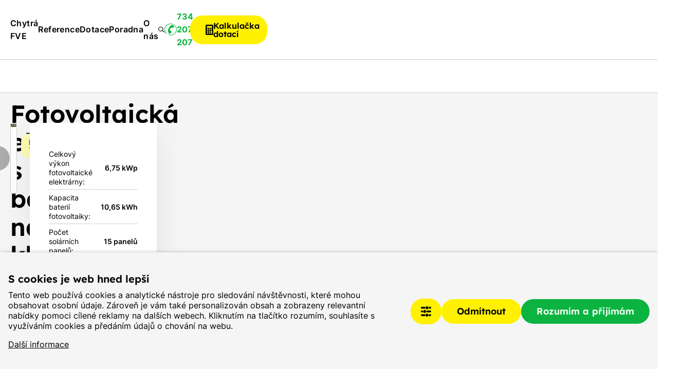

--- FILE ---
content_type: text/html; charset=UTF-8
request_url: https://www.arpeg.cz/reference/reference-realizaci-na-rodinnych-domech/fotovoltaicka-elektrarna-s-baterii-na-klic_-klinec-414
body_size: 34287
content:
<!DOCTYPE HTML>
<html lang="cs">
<head>
	<meta name="viewport" content="initial-scale=1.0, user-scalable=yes">
  
  <!-- <link rel="preconnect" href="https://fonts.googleapis.com"> -->
  <link rel="preconnect" href="https://fonts.gstatic.com" crossorigin>
  <!-- <link href="https://fonts.googleapis.com/css2?family=Afacad:ital,wght@0,400..700;1,400..700&family=Inter:wght@100..900&family=Lexend:wght@100..900&display=swap" rel="stylesheet"> -->
  
  <style type="text/css">
  
  
  /* math */
  @font-face {
    font-family: 'Afacad';
    font-style: italic;
    font-weight: 400 700;
    font-display: swap;
    src: url(https://fonts.gstatic.com/s/afacad/v1/6NUV8FKMIQOGaw6ahJx0lOk8yA.woff2) format('woff2');
    unicode-range: U+0302-0303, U+0305, U+0307-0308, U+0330, U+0391-03A1, U+03A3-03A9, U+03B1-03C9, U+03D1, U+03D5-03D6, U+03F0-03F1, U+03F4-03F5, U+2034-2037, U+2057, U+20D0-20DC, U+20E1, U+20E5-20EF, U+2102, U+210A-210E, U+2110-2112, U+2115, U+2119-211D, U+2124, U+2128, U+212C-212D, U+212F-2131, U+2133-2138, U+213C-2140, U+2145-2149, U+2190, U+2192, U+2194-21AE, U+21B0-21E5, U+21F1-21F2, U+21F4-2211, U+2213-2214, U+2216-22FF, U+2308-230B, U+2310, U+2319, U+231C-2321, U+2336-237A, U+237C, U+2395, U+239B-23B6, U+23D0, U+23DC-23E1, U+2474-2475, U+25AF, U+25B3, U+25B7, U+25BD, U+25C1, U+25CA, U+25CC, U+25FB, U+266D-266F, U+27C0-27FF, U+2900-2AFF, U+2B0E-2B11, U+2B30-2B4C, U+2BFE, U+FF5B, U+FF5D, U+1D400-1D7FF, U+1EE00-1EEFF;
  }
  /* symbols */
  @font-face {
    font-family: 'Afacad';
    font-style: italic;
    font-weight: 400 700;
    font-display: swap;
    src: url(https://fonts.gstatic.com/s/afacad/v1/6NUV8FKMIQOGaw6ahJxmlOk8yA.woff2) format('woff2');
    unicode-range: U+0001-000C, U+000E-001F, U+007F-009F, U+20DD-20E0, U+20E2-20E4, U+2150-218F, U+2190, U+2192, U+2194-2199, U+21AF, U+21E6-21F0, U+21F3, U+2218-2219, U+2299, U+22C4-22C6, U+2300-243F, U+2440-244A, U+2460-24FF, U+25A0-27BF, U+2800-28FF, U+2921-2922, U+2981, U+29BF, U+29EB, U+2B00-2BFF, U+4DC0-4DFF, U+FFF9-FFFB, U+10140-1018E, U+10190-1019C, U+101A0, U+101D0-101FD, U+102E0-102FB, U+10E60-10E7E, U+1D2C0-1D2D3, U+1D2E0-1D37F, U+1F000-1F0FF, U+1F100-1F1AD, U+1F1E6-1F1FF, U+1F30D-1F30F, U+1F315, U+1F31C, U+1F31E, U+1F320-1F32C, U+1F336, U+1F378, U+1F37D, U+1F382, U+1F393-1F39F, U+1F3A7-1F3A8, U+1F3AC-1F3AF, U+1F3C2, U+1F3C4-1F3C6, U+1F3CA-1F3CE, U+1F3D4-1F3E0, U+1F3ED, U+1F3F1-1F3F3, U+1F3F5-1F3F7, U+1F408, U+1F415, U+1F41F, U+1F426, U+1F43F, U+1F441-1F442, U+1F444, U+1F446-1F449, U+1F44C-1F44E, U+1F453, U+1F46A, U+1F47D, U+1F4A3, U+1F4B0, U+1F4B3, U+1F4B9, U+1F4BB, U+1F4BF, U+1F4C8-1F4CB, U+1F4D6, U+1F4DA, U+1F4DF, U+1F4E3-1F4E6, U+1F4EA-1F4ED, U+1F4F7, U+1F4F9-1F4FB, U+1F4FD-1F4FE, U+1F503, U+1F507-1F50B, U+1F50D, U+1F512-1F513, U+1F53E-1F54A, U+1F54F-1F5FA, U+1F610, U+1F650-1F67F, U+1F687, U+1F68D, U+1F691, U+1F694, U+1F698, U+1F6AD, U+1F6B2, U+1F6B9-1F6BA, U+1F6BC, U+1F6C6-1F6CF, U+1F6D3-1F6D7, U+1F6E0-1F6EA, U+1F6F0-1F6F3, U+1F6F7-1F6FC, U+1F700-1F7FF, U+1F800-1F80B, U+1F810-1F847, U+1F850-1F859, U+1F860-1F887, U+1F890-1F8AD, U+1F8B0-1F8B1, U+1F900-1F90B, U+1F93B, U+1F946, U+1F984, U+1F996, U+1F9E9, U+1FA00-1FA6F, U+1FA70-1FA7C, U+1FA80-1FA88, U+1FA90-1FABD, U+1FABF-1FAC5, U+1FACE-1FADB, U+1FAE0-1FAE8, U+1FAF0-1FAF8, U+1FB00-1FBFF;
  }
  
  /* latin-ext */
  @font-face {
    font-family: 'Afacad';
    font-style: italic;
    font-weight: 400 700;
    font-display: swap;
    src: url(https://fonts.gstatic.com/s/afacad/v1/6NUV8FKMIQOGaw6ahJwGlOk8yA.woff2) format('woff2');
    unicode-range: U+0100-02AF, U+0304, U+0308, U+0329, U+1E00-1E9F, U+1EF2-1EFF, U+2020, U+20A0-20AB, U+20AD-20C0, U+2113, U+2C60-2C7F, U+A720-A7FF;
  }
  /* latin */
  @font-face {
    font-family: 'Afacad';
    font-style: italic;
    font-weight: 400 700;
    font-display: swap;
    src: url(https://fonts.gstatic.com/s/afacad/v1/6NUV8FKMIQOGaw6ahJwIlOk.woff2) format('woff2');
    unicode-range: U+0000-00FF, U+0131, U+0152-0153, U+02BB-02BC, U+02C6, U+02DA, U+02DC, U+0304, U+0308, U+0329, U+2000-206F, U+2074, U+20AC, U+2122, U+2191, U+2193, U+2212, U+2215, U+FEFF, U+FFFD;
  }
  
  /* math */
  @font-face {
    font-family: 'Afacad';
    font-style: normal;
    font-weight: 400 700;
    font-display: swap;
    src: url(https://fonts.gstatic.com/s/afacad/v1/6NUX8FKMIQOGaw6a_awKjO0.woff2) format('woff2');
    unicode-range: U+0302-0303, U+0305, U+0307-0308, U+0330, U+0391-03A1, U+03A3-03A9, U+03B1-03C9, U+03D1, U+03D5-03D6, U+03F0-03F1, U+03F4-03F5, U+2034-2037, U+2057, U+20D0-20DC, U+20E1, U+20E5-20EF, U+2102, U+210A-210E, U+2110-2112, U+2115, U+2119-211D, U+2124, U+2128, U+212C-212D, U+212F-2131, U+2133-2138, U+213C-2140, U+2145-2149, U+2190, U+2192, U+2194-21AE, U+21B0-21E5, U+21F1-21F2, U+21F4-2211, U+2213-2214, U+2216-22FF, U+2308-230B, U+2310, U+2319, U+231C-2321, U+2336-237A, U+237C, U+2395, U+239B-23B6, U+23D0, U+23DC-23E1, U+2474-2475, U+25AF, U+25B3, U+25B7, U+25BD, U+25C1, U+25CA, U+25CC, U+25FB, U+266D-266F, U+27C0-27FF, U+2900-2AFF, U+2B0E-2B11, U+2B30-2B4C, U+2BFE, U+FF5B, U+FF5D, U+1D400-1D7FF, U+1EE00-1EEFF;
  }
  /* symbols */
  @font-face {
    font-family: 'Afacad';
    font-style: normal;
    font-weight: 400 700;
    font-display: swap;
    src: url(https://fonts.gstatic.com/s/afacad/v1/6NUX8FKMIQOGaw6a76wKjO0.woff2) format('woff2');
    unicode-range: U+0001-000C, U+000E-001F, U+007F-009F, U+20DD-20E0, U+20E2-20E4, U+2150-218F, U+2190, U+2192, U+2194-2199, U+21AF, U+21E6-21F0, U+21F3, U+2218-2219, U+2299, U+22C4-22C6, U+2300-243F, U+2440-244A, U+2460-24FF, U+25A0-27BF, U+2800-28FF, U+2921-2922, U+2981, U+29BF, U+29EB, U+2B00-2BFF, U+4DC0-4DFF, U+FFF9-FFFB, U+10140-1018E, U+10190-1019C, U+101A0, U+101D0-101FD, U+102E0-102FB, U+10E60-10E7E, U+1D2C0-1D2D3, U+1D2E0-1D37F, U+1F000-1F0FF, U+1F100-1F1AD, U+1F1E6-1F1FF, U+1F30D-1F30F, U+1F315, U+1F31C, U+1F31E, U+1F320-1F32C, U+1F336, U+1F378, U+1F37D, U+1F382, U+1F393-1F39F, U+1F3A7-1F3A8, U+1F3AC-1F3AF, U+1F3C2, U+1F3C4-1F3C6, U+1F3CA-1F3CE, U+1F3D4-1F3E0, U+1F3ED, U+1F3F1-1F3F3, U+1F3F5-1F3F7, U+1F408, U+1F415, U+1F41F, U+1F426, U+1F43F, U+1F441-1F442, U+1F444, U+1F446-1F449, U+1F44C-1F44E, U+1F453, U+1F46A, U+1F47D, U+1F4A3, U+1F4B0, U+1F4B3, U+1F4B9, U+1F4BB, U+1F4BF, U+1F4C8-1F4CB, U+1F4D6, U+1F4DA, U+1F4DF, U+1F4E3-1F4E6, U+1F4EA-1F4ED, U+1F4F7, U+1F4F9-1F4FB, U+1F4FD-1F4FE, U+1F503, U+1F507-1F50B, U+1F50D, U+1F512-1F513, U+1F53E-1F54A, U+1F54F-1F5FA, U+1F610, U+1F650-1F67F, U+1F687, U+1F68D, U+1F691, U+1F694, U+1F698, U+1F6AD, U+1F6B2, U+1F6B9-1F6BA, U+1F6BC, U+1F6C6-1F6CF, U+1F6D3-1F6D7, U+1F6E0-1F6EA, U+1F6F0-1F6F3, U+1F6F7-1F6FC, U+1F700-1F7FF, U+1F800-1F80B, U+1F810-1F847, U+1F850-1F859, U+1F860-1F887, U+1F890-1F8AD, U+1F8B0-1F8B1, U+1F900-1F90B, U+1F93B, U+1F946, U+1F984, U+1F996, U+1F9E9, U+1FA00-1FA6F, U+1FA70-1FA7C, U+1FA80-1FA88, U+1FA90-1FABD, U+1FABF-1FAC5, U+1FACE-1FADB, U+1FAE0-1FAE8, U+1FAF0-1FAF8, U+1FB00-1FBFF;
  }
  
  /* latin-ext */
  @font-face {
    font-family: 'Afacad';
    font-style: normal;
    font-weight: 400 700;
    font-display: swap;
    src: url(https://fonts.gstatic.com/s/afacad/v1/6NUX8FKMIQOGaw6aj6wKjO0.woff2) format('woff2');
    unicode-range: U+0100-02AF, U+0304, U+0308, U+0329, U+1E00-1E9F, U+1EF2-1EFF, U+2020, U+20A0-20AB, U+20AD-20C0, U+2113, U+2C60-2C7F, U+A720-A7FF;
  }
  /* latin */
  @font-face {
    font-family: 'Afacad';
    font-style: normal;
    font-weight: 400 700;
    font-display: swap;
    src: url(https://fonts.gstatic.com/s/afacad/v1/6NUX8FKMIQOGaw6agawK.woff2) format('woff2');
    unicode-range: U+0000-00FF, U+0131, U+0152-0153, U+02BB-02BC, U+02C6, U+02DA, U+02DC, U+0304, U+0308, U+0329, U+2000-206F, U+2074, U+20AC, U+2122, U+2191, U+2193, U+2212, U+2215, U+FEFF, U+FFFD;
  }
  
  
  
  
  
  /* latin-ext */
  @font-face {
    font-family: 'Inter';
    font-style: normal;
    font-weight: 100 900;
    font-display: swap;
    src: url(https://fonts.gstatic.com/s/inter/v13/UcC73FwrK3iLTeHuS_fvQtMwCp50KnMa25L7SUc.woff2) format('woff2');
    unicode-range: U+0100-02AF, U+0304, U+0308, U+0329, U+1E00-1E9F, U+1EF2-1EFF, U+2020, U+20A0-20AB, U+20AD-20C0, U+2113, U+2C60-2C7F, U+A720-A7FF;
  }
  /* latin */
  @font-face {
    font-family: 'Inter';
    font-style: normal;
    font-weight: 100 900;
    font-display: swap;
    src: url(https://fonts.gstatic.com/s/inter/v13/UcC73FwrK3iLTeHuS_fvQtMwCp50KnMa1ZL7.woff2) format('woff2');
    unicode-range: U+0000-00FF, U+0131, U+0152-0153, U+02BB-02BC, U+02C6, U+02DA, U+02DC, U+0304, U+0308, U+0329, U+2000-206F, U+2074, U+20AC, U+2122, U+2191, U+2193, U+2212, U+2215, U+FEFF, U+FFFD;
  }
  
  /* latin-ext */
  @font-face {
    font-family: 'Lexend';
    font-style: normal;
    font-weight: 100 900;
    font-display: swap;
    src: url(https://fonts.gstatic.com/s/lexend/v19/wlpwgwvFAVdoq2_v9aQU4Wc.woff2) format('woff2');
    unicode-range: U+0100-02AF, U+0304, U+0308, U+0329, U+1E00-1E9F, U+1EF2-1EFF, U+2020, U+20A0-20AB, U+20AD-20C0, U+2113, U+2C60-2C7F, U+A720-A7FF;
  }
  /* latin */
  @font-face {
    font-family: 'Lexend';
    font-style: normal;
    font-weight: 100 900;
    font-display: swap;
    src: url(https://fonts.gstatic.com/s/lexend/v19/wlpwgwvFAVdoq2_v-6QU.woff2) format('woff2');
    unicode-range: U+0000-00FF, U+0131, U+0152-0153, U+02BB-02BC, U+02C6, U+02DA, U+02DC, U+0304, U+0308, U+0329, U+2000-206F, U+2074, U+20AC, U+2122, U+2191, U+2193, U+2212, U+2215, U+FEFF, U+FFFD;
  }
  
  
  

  </style>
  
  
	<meta charset="utf-8"><link rel="shortcut icon" href="/gfx/favicons/favicon.ico" />
<meta property="og:type" content="webpage" /> 
<meta property="og:url" content="https://www.arpeg.cz/reference/reference-realizaci-na-rodinnych-domech/fotovoltaicka-elektrarna-s-baterii-na-klic_-klinec-414" />
<meta property="og:site_name" content="Arpeg FVE" />
<meta property="og:image" content="https://www.arpeg.cz/data/references/reference/414-reference-fotovoltaiky-pro-rodinne-domy-fotovoltaicka-elektrarna-s-baterii-na-klic_-klinec_main.jpg" /><meta property="og:image:width" content="1600" /><meta property="og:image:height" content="1200" /><meta property="og:image:type" content="image/jpeg" />
<meta property="og:image" content="https://www.arpeg.cz/gfx/img/about-arpeg-2.jpg" /><meta property="og:image:width" content="1000" /><meta property="og:image:height" content="800" /><meta property="og:image:type" content="image/jpeg" />
<meta name="robots" content="index,follow" />
<link rel="canonical" href="https://www.arpeg.cz/reference/reference-realizaci-na-rodinnych-domech/fotovoltaicka-elektrarna-s-baterii-na-klic_-klinec-414"  />
<meta content="Fotovoltaická elektrárna s baterií na klíč- Klínec" property="og:title"  />
<meta name="author" content="Arpeg FVE" />
<meta name="seznam-wmt" content="vJ3IeJGX60IavBpvMkD7CJWjitLbxG0q" />
<link rel="alternate" href="https://www.arpeg.cz/reference/reference-realizaci-na-rodinnych-domech/fotovoltaicka-elektrarna-s-baterii-na-klic_-klinec-414" hreflang="cs" /><link rel="alternate" href="https://www.arpeg.sk/referencie/referencie-realizacii-na-rodinnych-domoch/fotovoltaicka-elektrarna-s-baterii-na-klic_-klinec-414" hreflang="sk" />
<link rel="stylesheet" type="text/css" href="/gfx/x_auto_min_eaf70af2879e4fe2b6ebdf5452cea0e9.css"  />
<title>Fotovoltaická elektrárna s baterií na klíč- Klínec | FVE Arpeg</title>
<script>window.comertoLayer = window.comertoLayer || {}; comertoLayer["init"] = {"time_start":new Date()};window.dataLayer = window.dataLayer || []; function gtag(){dataLayer.push(arguments);} gtag('js', new Date()); gtag('consent', 'update',{"analytics_storage":"granted","functionality_storage":"granted","security_storage":"granted","personalization_storage":"granted","ad_storage":"granted","ad_user_data":"granted","ad_personalization":"granted","wait_for_update":1000});
comertoLayer["consent"] = {};comertoLayer["consent"]["number"] = {"analytics":0,"marketing":0,"any":0,"all":0};comertoLayer["consent"]["bool"] = {"analytics":false,"marketing":false,"any":false,"all":false};comertoLayer["consent"]["seznam"] = {"analytics":null,"marketing":null,"any":null,"all":0};gtag('config', 'G-9CLDDLW5MZ'); 
gtag('config', 'AW-575917259');

comertoLayer["page"] = {"id_template":15};comertoLayer["user"] = {"id":0,"status":false,"developer":false};comertoLayer["lang"] = {"id":1,"code":"CZ","iso-code":"cs","multi":true};!function(f,b,e,v,n){ if(f.fbq) return;if(!f.fbq){ n=f.fbq=function(){ n.callMethod?n.callMethod.apply(n,arguments):n.queue.push(arguments); }; if(!f._fbq){ f._fbq=n; n.push=n; n.loaded=!0; n.version='2.0'; }; n.queue = n.queue || []; }else{ n=f.fbq; }; if (comertoLayer && comertoLayer.user && comertoLayer.user.developer === true) { console.log('[SYSDEV]', 'Facebook','Prepare FBQ'); }}(window, document);fbq('consent', 'grant'); fbq('init', '125316836144103'); fbq('track', "PageView");
if (typeof window.comertoTrackingSklikRetargeting !== 'function') {window.comertoTrackingSklikRetargeting = function(data_json){if(window.rc && window.rc.retargetingHit && data_json){ window.rc.retargetingHit(data_json); if (comertoLayer && comertoLayer.user && comertoLayer.user.developer === true) { console.log('[SYSDEV]', 'SKLIK','Retargeting - Sent immediately',data_json); }}else{window.addEventListener('comerto:tracking:loaded:sklik', function() {window.rc.retargetingHit(data_json); if (comertoLayer && comertoLayer.user && comertoLayer.user.developer === true) { console.log('[SYSDEV]', 'SKLIK','Retargeting - Sent bylistener',data_json); }})}}; };if (typeof window.comertoTrackingSklikIdentities !== 'function') {window.comertoTrackingSklikIdentities = function(data_json){if(window.sznIVA && window.sznIVA.IS && data_json){ window.sznIVA.IS.updateIdentities(data_json);if (comertoLayer && comertoLayer.user && comertoLayer.user.developer === true) { console.log('[SYSDEV]', 'SKLIK','Identity - Sent immediately',data_json); }}else{window.addEventListener('szn:identities:ready', function() {window.sznIVA.IS.updateIdentities(data_json);if (comertoLayer && comertoLayer.user && comertoLayer.user.developer === true) { console.log('[SYSDEV]', 'SKLIK','Identity - Sent bylistener',data_json); }})}}; };if (typeof window.comertoTrackingSklikConversion !== 'function') { window.comertoTrackingSklikConversion = function(data_json){if(window.rc && window.rc.conversionHit && data_json){window.rc.conversionHit(data_json);if (comertoLayer && comertoLayer.user && comertoLayer.user.developer === true) { console.log('[SYSDEV]', 'SKLIK','Conversion - Sent immediately',data_json); }}else{window.addEventListener('comerto:tracking:loaded:sklik', function() {window.rc.conversionHit(data_json);if (comertoLayer && comertoLayer.user && comertoLayer.user.developer === true) { console.log('[SYSDEV]', 'SKLIK','Conversion - Sent bylistener',data_json); }})}}; };window.retargetingConf = {"rtgId":109060,"consent":1};
if(window.retargetingConf){ comertoTrackingSklikRetargeting(window.retargetingConf); }</script>
<link rel="preconnect" href="https://www.googletagmanager.com/" crossorigin>
<script defer src="https://www.googletagmanager.com/gtag/js?id=G-9CLDDLW5MZ" fetchpriority="low" data-loadinfo="header"></script>
	<link rel="apple-touch-icon" sizes="180x180" href="/gfx/favicons/apple-touch-icon.png">
	<link rel="icon" type="image/png" sizes="32x32" href="/gfx/favicons/favicon-32x32.png">
	<link rel="icon" type="image/png" sizes="16x16" href="/gfx/favicons/favicon-16x16.png">
	<link rel="manifest" href="/gfx/favicons/site.webmanifest">
	<link rel="mask-icon" href="/gfx/favicons/safari-pinned-tab.svg" color="#5bbad5">
	<link rel="shortcut icon" href="/gfx/favicons/favicon.ico">
	<meta name="msapplication-TileColor" content="#da532c">
	<meta name="msapplication-config" content="/gfx/favicons/browserconfig.xml">
	<meta name="theme-color" content="#ffffff">
</head>

<body class="id_page_mod id_parent_22 id_template_15 lang_cs mod_arpref arpref mod_arpref_item arpref_item cookie_eu_bar_shown  not_mobile not_tablet chrome chrome131">
  	<div class="main-wrap">
		<header class="header">
			<div class="header-top">
				<div class="container">
					<div class="h-inner-top">
						<a class="logo-wrap" href="https://www.arpeg.cz/">
							<img src="/gfx/svg/logo-arpeg.svg" alt="Arpeg - logo" width="168" height="47">
						</a>

						<div class="search-top-wrap">
							<div class="search-top-wrap-inner">
								<div class="search_container " id="search_container"  itemscope itemtype="https://schema.org/WebSite"><meta itemprop="name" content="Arpeg FVE"/><meta itemprop="url" content="https://www.arpeg.cz/"/><form action="https://www.arpeg.cz/search-1" method="get" name="ms1" id="form_ffms1"   itemprop="potentialAction" itemscope itemtype="https://schema.org/SearchAction"  ><input type="hidden" name="" value="" /><meta itemprop="target" content="https://www.arpeg.cz/search-1?query={form_ffms1_searchfor}"/><div class="search_form"><input type="text" class="form form_text" name="form_ffms1_searchfor" value="" id="form_ffms1_searchfor" title="Vyhledávání"  itemprop="query-input"    /></div><div class="search_form_submit"><input class="form_submit" type="submit"  value="Hledat"  id="form_ffms1_"  /></div></form><!-- FormSize: 2/9999 --></div>							</div>
						</div>

						<div class="header-cta-wrap">
							<div class="menu-wrap">
								<ul  class="sub_0 menu " id="menu" ><li class="first  sub_0_li" id="menu_278_li"   ><a href="https://www.arpeg.cz/chytra-fve" title="Chytrá FVE: Ovládejte svoji solární energii chytře a efektivně!" class="first  sub_0_a"  id="menu_278_a"   hreflang="cs"  >Chytrá FVE</a></li><li class="parent  sub_0_li" id="menu_130_li"   ><a href="https://www.arpeg.cz/reference" title="Reference realizovaných fotovoltaických elektráren" class="parent  sub_0_a"  id="menu_130_a"   hreflang="cs"  >Reference</a></li><li class=" sub_0_li" id="menu_150_li"   ><a href="https://www.arpeg.cz/dotace" title="Dotace" class=" sub_0_a"  id="menu_150_a"   hreflang="cs"  >Dotace</a></li><li class=" sub_0_li" id="menu_151_li"   ><a href="https://www.arpeg.cz/poradna" title="Poradna" class=" sub_0_a"  id="menu_151_a"   hreflang="cs"  >Poradna</a></li><li class=" sub_0_li" id="menu_149_li"   ><a href="https://www.arpeg.cz/o-nas" title="O nás" class=" sub_0_a"  id="menu_149_a"   hreflang="cs"  >O nás</a></li></ul>							</div>

							<a class="search-btn full" data-ganame="search_top">
								<img src="/gfx/svg/search-black.svg" alt="Lupa" class="magnifier" width="18" height="18">
								<img src="/gfx/svg/close-icon.svg" alt="Zavřít" class="close" width="18" height="18">
							</a>

							<a href="tel:+420734 207 207" class="h-phone" data-ganame="telephone" data-galabel="header">
								<img src="/gfx/svg/phone-green.svg" width="24" height="24" alt="Telefon - ikona">
								<span class="number">
									734 207 207								</span>
							</a>

              <a href="https://www.arpeg.cz/kalkulace-a-navrh/kalkulacka-dotaci" class="calc-btn" data-ganame="kalkulacka" data-galabel="header"><img src="/gfx/svg/calculator-black.svg" width="15" height="20" alt="Kalkulačka - ikona"><span class="calc-text">Kalkulačka dotací</span></a>
							<button id="small_menu" title="Menu">
								<span class="line first"></span>
								<span class="line second"></span>
								<span class="line third"></span>
							</button>
						</div>
					</div>
				</div>
			</div>

			<div class="header-bottom">
				<div class="container ">
					<div class="menu-cat-items"><ul  class="sub_0 header_product_menu  menu_image_main" id="header_product_menu" ><li class="open first  has_main  sub_0_li" id="header_product_menu_143_li"   ><a href="https://www.arpeg.cz/fotovoltaika" title="Fotovoltaika" class="open first  has_main  sub_0_a"  id="header_product_menu_143_a"   hreflang="cs"  ><figure class="fimg img_main sys_page_image sub_0_image_main"  id="header_product_menu_143_image_main"  itemscope itemtype="http://schema.org/ImageObject" itemprop="" ><meta itemprop="name" content="Fotovoltaika"><div class="fimg_wrp "><meta itemprop="contentUrl" content="/data/katalog/kategorie/2-fotovoltaika_main.png"><link rel="preload" as="image" href="/data/katalog/kategorie/2-fotovoltaika_main_thumb.webp"  fetchpriority="high"  /><picture class="fimg_pic lzl "  width="170" height="170" ><source data-srcset="/data/katalog/kategorie/2-fotovoltaika_main_thumb.webp"  width="170" height="170"  type="image/webp"><source data-srcset="/data/katalog/kategorie/2-fotovoltaika_main_thumb.png"  width="170" height="170"  type="image/png"><noscript><img src="/data/katalog/kategorie/2-fotovoltaika_main_thumb.png"  width="170" height="170"  class="fimg_img fimg_img_noscript sub_0_image_main_img" alt="Fotovoltaika"/></noscript><img data-src="/data/katalog/kategorie/2-fotovoltaika_main_thumb.png"   width="170" height="170"  class="fimg_img sub_0_image_main_img" alt="Fotovoltaika"  id="header_product_menu_143_image_main_img"  fetchpriority="high"  style="--loc-ratio: 170 / 170;" /></picture></div><meta itemprop="thumbnail" content="/data/katalog/kategorie/2-fotovoltaika_main_thumb.png"><meta itemprop="thumbnail" content="/data/katalog/kategorie/2-fotovoltaika_main_thumb.webp"><meta itemprop="thumbnail" content="/data/katalog/kategorie/2-fotovoltaika_main_thlb.png"><meta itemprop="thumbnail" content="/data/katalog/kategorie/2-fotovoltaika_main_thlb.webp"><meta itemprop="thumbnail" content="/data/katalog/kategorie/2-fotovoltaika_main_thm.png"><meta itemprop="thumbnail" content="/data/katalog/kategorie/2-fotovoltaika_main_thm.webp"></figure><span class="menu-text">Fotovoltaika</span></a><ul  class="sub_1   menu_image_main"><li class="first  has_main  sub_1_li" id="header_product_menu_141_li"   ><a href="https://www.arpeg.cz/fotovoltaika/fotovoltaika-pro-rodinne-domy" title="Fotovoltaika pro rodinné domy" class="first  has_main  sub_1_a"  id="header_product_menu_141_a"   hreflang="cs"  ><figure class="fimg img_main sys_page_image sub_1_image_main"  id="header_product_menu_141_image_main"  itemscope itemtype="http://schema.org/ImageObject" itemprop="" ><meta itemprop="name" content="Fotovoltaika pro rodinné domy"><div class="fimg_wrp "><meta itemprop="contentUrl" content="/data/katalog/kategorie/1-fotovoltaika-pro-rodinne-domy_main.png"><link rel="preload" as="image" href="/data/katalog/kategorie/1-fotovoltaika-pro-rodinne-domy_main_thumb.webp"  fetchpriority="high"  /><picture class="fimg_pic lzl "  width="170" height="170" ><source data-srcset="/data/katalog/kategorie/1-fotovoltaika-pro-rodinne-domy_main_thumb.webp"  width="170" height="170"  type="image/webp"><source data-srcset="/data/katalog/kategorie/1-fotovoltaika-pro-rodinne-domy_main_thumb.png"  width="170" height="170"  type="image/png"><noscript><img src="/data/katalog/kategorie/1-fotovoltaika-pro-rodinne-domy_main_thumb.png"  width="170" height="170"  class="fimg_img fimg_img_noscript sub_1_image_main_img" alt="Fotovoltaika pro rodinné domy"/></noscript><img data-src="/data/katalog/kategorie/1-fotovoltaika-pro-rodinne-domy_main_thumb.png"   width="170" height="170"  class="fimg_img sub_1_image_main_img" alt="Fotovoltaika pro rodinné domy"  id="header_product_menu_141_image_main_img"  fetchpriority="high"  style="--loc-ratio: 170 / 170;" /></picture></div><meta itemprop="thumbnail" content="/data/katalog/kategorie/1-fotovoltaika-pro-rodinne-domy_main_thumb.png"><meta itemprop="thumbnail" content="/data/katalog/kategorie/1-fotovoltaika-pro-rodinne-domy_main_thumb.webp"><meta itemprop="thumbnail" content="/data/katalog/kategorie/1-fotovoltaika-pro-rodinne-domy_main_thlb.png"><meta itemprop="thumbnail" content="/data/katalog/kategorie/1-fotovoltaika-pro-rodinne-domy_main_thlb.webp"><meta itemprop="thumbnail" content="/data/katalog/kategorie/1-fotovoltaika-pro-rodinne-domy_main_thm.png"><meta itemprop="thumbnail" content="/data/katalog/kategorie/1-fotovoltaika-pro-rodinne-domy_main_thm.webp"></figure><span class="menu-text">Rodinné domy</span></a></li><li class=" has_main  sub_1_li" id="header_product_menu_152_li"   ><a href="https://www.arpeg.cz/fotovoltaika/fotovoltaika-pro-firmy" title="Fotovoltaika pro firmy" class=" has_main  sub_1_a"  id="header_product_menu_152_a"   hreflang="cs"  ><figure class="fimg img_main sys_page_image sub_1_image_main"  id="header_product_menu_152_image_main"  itemscope itemtype="http://schema.org/ImageObject" itemprop="" ><meta itemprop="name" content="Fotovoltaika pro firmy"><div class="fimg_wrp "><meta itemprop="contentUrl" content="/data/katalog/kategorie/5-fotovoltaika-pro-firmy_main.jpg"><link rel="preload" as="image" href="/data/katalog/kategorie/5-fotovoltaika-pro-firmy_main_thumb.webp"  fetchpriority="high"  /><picture class="fimg_pic lzl "  width="170" height="170" ><source data-srcset="/data/katalog/kategorie/5-fotovoltaika-pro-firmy_main_thumb.webp"  width="170" height="170"  type="image/webp"><source data-srcset="/data/katalog/kategorie/5-fotovoltaika-pro-firmy_main_thumb.jpg"  width="170" height="170"  type="image/jpeg"><noscript><img src="/data/katalog/kategorie/5-fotovoltaika-pro-firmy_main_thumb.jpg"  width="170" height="170"  class="fimg_img fimg_img_noscript sub_1_image_main_img" alt="Fotovoltaika pro firmy"/></noscript><img data-src="/data/katalog/kategorie/5-fotovoltaika-pro-firmy_main_thumb.jpg"   width="170" height="170"  class="fimg_img sub_1_image_main_img" alt="Fotovoltaika pro firmy"  id="header_product_menu_152_image_main_img"  fetchpriority="high"  style="--loc-ratio: 170 / 170;" /></picture></div><meta itemprop="thumbnail" content="/data/katalog/kategorie/5-fotovoltaika-pro-firmy_main_thumb.jpg"><meta itemprop="thumbnail" content="/data/katalog/kategorie/5-fotovoltaika-pro-firmy_main_thumb.webp"><meta itemprop="thumbnail" content="/data/katalog/kategorie/5-fotovoltaika-pro-firmy_main_thlb.jpg"><meta itemprop="thumbnail" content="/data/katalog/kategorie/5-fotovoltaika-pro-firmy_main_thlb.webp"><meta itemprop="thumbnail" content="/data/katalog/kategorie/5-fotovoltaika-pro-firmy_main_thm.jpg"><meta itemprop="thumbnail" content="/data/katalog/kategorie/5-fotovoltaika-pro-firmy_main_thm.webp"></figure><span class="menu-text">Firmy</span></a></li><li class=" has_main  sub_1_li" id="header_product_menu_154_li"   ><a href="https://www.arpeg.cz/fotovoltaika/fotovoltaika-pro-bytove-a-obecni-domy" title="Fotovoltaika pro bytové a obecní domy" class=" has_main  sub_1_a"  id="header_product_menu_154_a"   hreflang="cs"  ><figure class="fimg img_main sys_page_image sub_1_image_main"  id="header_product_menu_154_image_main"  itemscope itemtype="http://schema.org/ImageObject" itemprop="" ><meta itemprop="name" content="Fotovoltaika pro bytové a obecní domy"><div class="fimg_wrp "><meta itemprop="contentUrl" content="/data/katalog/kategorie/6-fotovoltaika-pro-bytove-a-obecni-domy_main.jpg"><link rel="preload" as="image" href="/data/katalog/kategorie/6-fotovoltaika-pro-bytove-a-obecni-domy_main_thumb.webp"  fetchpriority="high"  /><picture class="fimg_pic lzl "  width="170" height="170" ><source data-srcset="/data/katalog/kategorie/6-fotovoltaika-pro-bytove-a-obecni-domy_main_thumb.webp"  width="170" height="170"  type="image/webp"><source data-srcset="/data/katalog/kategorie/6-fotovoltaika-pro-bytove-a-obecni-domy_main_thumb.jpg"  width="170" height="170"  type="image/jpeg"><noscript><img src="/data/katalog/kategorie/6-fotovoltaika-pro-bytove-a-obecni-domy_main_thumb.jpg"  width="170" height="170"  class="fimg_img fimg_img_noscript sub_1_image_main_img" alt="Fotovoltaika pro bytové a obecní domy"/></noscript><img data-src="/data/katalog/kategorie/6-fotovoltaika-pro-bytove-a-obecni-domy_main_thumb.jpg"   width="170" height="170"  class="fimg_img sub_1_image_main_img" alt="Fotovoltaika pro bytové a obecní domy"  id="header_product_menu_154_image_main_img"  fetchpriority="high"  style="--loc-ratio: 170 / 170;" /></picture></div><meta itemprop="thumbnail" content="/data/katalog/kategorie/6-fotovoltaika-pro-bytove-a-obecni-domy_main_thumb.jpg"><meta itemprop="thumbnail" content="/data/katalog/kategorie/6-fotovoltaika-pro-bytove-a-obecni-domy_main_thumb.webp"><meta itemprop="thumbnail" content="/data/katalog/kategorie/6-fotovoltaika-pro-bytove-a-obecni-domy_main_thlb.jpg"><meta itemprop="thumbnail" content="/data/katalog/kategorie/6-fotovoltaika-pro-bytove-a-obecni-domy_main_thlb.webp"><meta itemprop="thumbnail" content="/data/katalog/kategorie/6-fotovoltaika-pro-bytove-a-obecni-domy_main_thm.jpg"><meta itemprop="thumbnail" content="/data/katalog/kategorie/6-fotovoltaika-pro-bytove-a-obecni-domy_main_thm.webp"></figure><span class="menu-text">Bytové a obecní domy</span></a></li><li class=" has_main  sub_1_li" id="header_product_menu_314_li"   ><a href="https://www.arpeg.cz/fotovoltaika/dotace-oprav-dum-po-babicce-vyrizeni-dotace-k-fve-a-tc" title="Dotace "Oprav dům po babičce" - Vyřízení dotace k FVE a TČ" class=" has_main  sub_1_a"  id="header_product_menu_314_a"   hreflang="cs"  ><figure class="fimg img_main sys_page_image sub_1_image_main"  id="header_product_menu_314_image_main"  itemscope itemtype="http://schema.org/ImageObject" itemprop="" ><meta itemprop="name" content="Dotace Oprav dům po babičce - Vyřízení dotace k FVE a TČ"><div class="fimg_wrp "><meta itemprop="contentUrl" content="/data/katalog/kategorie/30-dotace-oprav-dum-po-babicce-vyrizeni-dotace-k-fve-a-tc_main.jpg"><link rel="preload" as="image" href="/data/katalog/kategorie/30-dotace-oprav-dum-po-babicce-vyrizeni-dotace-k-fve-a-tc_main_thumb.webp"  fetchpriority="high"  /><picture class="fimg_pic lzl "  width="170" height="170" ><source data-srcset="/data/katalog/kategorie/30-dotace-oprav-dum-po-babicce-vyrizeni-dotace-k-fve-a-tc_main_thumb.webp"  width="170" height="170"  type="image/webp"><source data-srcset="/data/katalog/kategorie/30-dotace-oprav-dum-po-babicce-vyrizeni-dotace-k-fve-a-tc_main_thumb.jpg"  width="170" height="170"  type="image/jpeg"><noscript><img src="/data/katalog/kategorie/30-dotace-oprav-dum-po-babicce-vyrizeni-dotace-k-fve-a-tc_main_thumb.jpg"  width="170" height="170"  class="fimg_img fimg_img_noscript sub_1_image_main_img" alt="Dotace Oprav dům po babičce - Vyřízení dotace k FVE a TČ"/></noscript><img data-src="/data/katalog/kategorie/30-dotace-oprav-dum-po-babicce-vyrizeni-dotace-k-fve-a-tc_main_thumb.jpg"   width="170" height="170"  class="fimg_img sub_1_image_main_img" alt="Dotace Oprav dům po babičce - Vyřízení dotace k FVE a TČ"  id="header_product_menu_314_image_main_img"  fetchpriority="high"  style="--loc-ratio: 170 / 170;" /></picture></div><meta itemprop="thumbnail" content="/data/katalog/kategorie/30-dotace-oprav-dum-po-babicce-vyrizeni-dotace-k-fve-a-tc_main_thumb.jpg"><meta itemprop="thumbnail" content="/data/katalog/kategorie/30-dotace-oprav-dum-po-babicce-vyrizeni-dotace-k-fve-a-tc_main_thumb.webp"><meta itemprop="thumbnail" content="/data/katalog/kategorie/30-dotace-oprav-dum-po-babicce-vyrizeni-dotace-k-fve-a-tc_main_thlb.jpg"><meta itemprop="thumbnail" content="/data/katalog/kategorie/30-dotace-oprav-dum-po-babicce-vyrizeni-dotace-k-fve-a-tc_main_thlb.webp"><meta itemprop="thumbnail" content="/data/katalog/kategorie/30-dotace-oprav-dum-po-babicce-vyrizeni-dotace-k-fve-a-tc_main_thm.jpg"><meta itemprop="thumbnail" content="/data/katalog/kategorie/30-dotace-oprav-dum-po-babicce-vyrizeni-dotace-k-fve-a-tc_main_thm.webp"></figure><span class="menu-text">Oprav dům po babičce</span></a></li></ul></li><li class="open  has_main  sub_0_li" id="header_product_menu_325_li"   ><a href="https://www.arpeg.cz/komunitni-sdileni" title="Komunitní sdílení" class="open  has_main  sub_0_a"  id="header_product_menu_325_a"   hreflang="cs"  ><figure class="fimg img_main sys_page_image sub_0_image_main"  id="header_product_menu_325_image_main"  itemscope itemtype="http://schema.org/ImageObject" itemprop="" ><meta itemprop="name" content="Komunitní sdílení"><div class="fimg_wrp "><meta itemprop="contentUrl" content="/data/katalog/kategorie/33-komunitni-sdileni_main.png"><link rel="preload" as="image" href="/data/katalog/kategorie/33-komunitni-sdileni_main_thumb.webp"  fetchpriority="high"  /><picture class="fimg_pic lzl "  width="122" height="82" ><source data-srcset="/data/katalog/kategorie/33-komunitni-sdileni_main_thumb.webp"  width="122" height="82"  type="image/webp"><source data-srcset="/data/katalog/kategorie/33-komunitni-sdileni_main_thumb.png"  width="122" height="82"  type="image/png"><noscript><img src="/data/katalog/kategorie/33-komunitni-sdileni_main_thumb.png"  width="122" height="82"  class="fimg_img fimg_img_noscript sub_0_image_main_img" alt="Komunitní sdílení"/></noscript><img data-src="/data/katalog/kategorie/33-komunitni-sdileni_main_thumb.png"   width="122" height="82"  class="fimg_img sub_0_image_main_img" alt="Komunitní sdílení"  id="header_product_menu_325_image_main_img"  fetchpriority="high"  style="--loc-ratio: 122 / 82;" /></picture></div><meta itemprop="thumbnail" content="/data/katalog/kategorie/33-komunitni-sdileni_main_thumb.png"><meta itemprop="thumbnail" content="/data/katalog/kategorie/33-komunitni-sdileni_main_thumb.webp"><meta itemprop="thumbnail" content="/data/katalog/kategorie/33-komunitni-sdileni_main_thlb.png"><meta itemprop="thumbnail" content="/data/katalog/kategorie/33-komunitni-sdileni_main_thlb.webp"><meta itemprop="thumbnail" content="/data/katalog/kategorie/33-komunitni-sdileni_main_thm.png"><meta itemprop="thumbnail" content="/data/katalog/kategorie/33-komunitni-sdileni_main_thm.webp"></figure><span class="menu-text">Komunitní sdílení</span></a><ul  class="sub_1   menu_image_main"><li class="first  sub_1_li" id="header_product_menu_339_li"   ><a href="https://www.arpeg.cz/komunitni-sdileni/aktivni-zakaznik" title="Aktivní zákazník" class="first  sub_1_a"  id="header_product_menu_339_a"   hreflang="cs"  ><div class="sub_1_image_main" id="header_product_menu_339_image_main" ></div><span class="menu-text">Aktivní zákazník</span></a></li><li class=" sub_1_li" id="header_product_menu_341_li"   ><a href="https://www.arpeg.cz/komunitni-sdileni/energeticke-spolecenstvi" title="Energetické společenství" class=" sub_1_a"  id="header_product_menu_341_a"   hreflang="cs"  ><div class="sub_1_image_main" id="header_product_menu_341_image_main" ></div><span class="menu-text">Energetické společenství</span></a></li></ul></li><li class=" has_main  sub_0_li" id="header_product_menu_145_li"   ><a href="https://www.arpeg.cz/tepelna-cerpadla" title="Tepelná čerpadla" class=" has_main  sub_0_a"  id="header_product_menu_145_a"   hreflang="cs"  ><figure class="fimg img_main sys_page_image sub_0_image_main"  id="header_product_menu_145_image_main"  itemscope itemtype="http://schema.org/ImageObject" itemprop="" ><meta itemprop="name" content="Tepelná čerpadla"><div class="fimg_wrp "><meta itemprop="contentUrl" content="/data/katalog/kategorie/3-tepelna-cerpadla_main.png"><link rel="preload" as="image" href="/data/katalog/kategorie/3-tepelna-cerpadla_main_thumb.webp"  fetchpriority="high"  /><picture class="fimg_pic lzl "  width="122" height="82" ><source data-srcset="/data/katalog/kategorie/3-tepelna-cerpadla_main_thumb.webp"  width="122" height="82"  type="image/webp"><source data-srcset="/data/katalog/kategorie/3-tepelna-cerpadla_main_thumb.png"  width="122" height="82"  type="image/png"><noscript><img src="/data/katalog/kategorie/3-tepelna-cerpadla_main_thumb.png"  width="122" height="82"  class="fimg_img fimg_img_noscript sub_0_image_main_img" alt="Tepelná čerpadla"/></noscript><img data-src="/data/katalog/kategorie/3-tepelna-cerpadla_main_thumb.png"   width="122" height="82"  class="fimg_img sub_0_image_main_img" alt="Tepelná čerpadla"  id="header_product_menu_145_image_main_img"  fetchpriority="high"  style="--loc-ratio: 122 / 82;" /></picture></div><meta itemprop="thumbnail" content="/data/katalog/kategorie/3-tepelna-cerpadla_main_thumb.png"><meta itemprop="thumbnail" content="/data/katalog/kategorie/3-tepelna-cerpadla_main_thumb.webp"><meta itemprop="thumbnail" content="/data/katalog/kategorie/3-tepelna-cerpadla_main_thlb.png"><meta itemprop="thumbnail" content="/data/katalog/kategorie/3-tepelna-cerpadla_main_thlb.webp"><meta itemprop="thumbnail" content="/data/katalog/kategorie/3-tepelna-cerpadla_main_thm.png"><meta itemprop="thumbnail" content="/data/katalog/kategorie/3-tepelna-cerpadla_main_thm.webp"></figure><span class="menu-text">Tepelná čerpadla</span></a></li><li class="open  has_main  sub_0_li" id="header_product_menu_178_li"   ><a href="https://www.arpeg.cz/kalkulace-a-navrh" title="Kalkulace a návrh" class="open  has_main  sub_0_a"  id="header_product_menu_178_a"   hreflang="cs"  ><figure class="fimg img_main sys_page_image sub_0_image_main"  id="header_product_menu_178_image_main"  itemscope itemtype="http://schema.org/ImageObject" itemprop="" ><meta itemprop="name" content="Kalkulace a návrh"><div class="fimg_wrp "><meta itemprop="contentUrl" content="/data/pages_images/178/178-kalkulace-a-navrh_main.png"><link rel="preload" as="image" href="/data/pages_images/178/178-kalkulace-a-navrh_main_thumb.webp"  fetchpriority="high"  /><picture class="fimg_pic lzl "  width="155" height="200" ><source data-srcset="/data/pages_images/178/178-kalkulace-a-navrh_main_thumb.webp"  width="155" height="200"  type="image/webp"><source data-srcset="/data/pages_images/178/178-kalkulace-a-navrh_main_thumb.png"  width="155" height="200"  type="image/png"><noscript><img src="/data/pages_images/178/178-kalkulace-a-navrh_main_thumb.png"  width="155" height="200"  class="fimg_img fimg_img_noscript sub_0_image_main_img" alt="Kalkulace a návrh"/></noscript><img data-src="/data/pages_images/178/178-kalkulace-a-navrh_main_thumb.png"   width="155" height="200"  class="fimg_img sub_0_image_main_img" alt="Kalkulace a návrh"  id="header_product_menu_178_image_main_img"  fetchpriority="high"  style="--loc-ratio: 155 / 200;" /></picture></div><meta itemprop="thumbnail" content="/data/pages_images/178/178-kalkulace-a-navrh_main_thumb.png"><meta itemprop="thumbnail" content="/data/pages_images/178/178-kalkulace-a-navrh_main_thumb.webp"></figure><span class="menu-text">Kalkulace a návrh</span></a><ul  class="sub_1   menu_image_main"><li class="first  has_main  sub_1_li" id="header_product_menu_215_li"   ><a href="https://www.arpeg.cz/kalkulace-a-navrh/kalkulacka-fotovoltaiky-pro-bytove-domy-a-svj" title="Kalkulačka fotovoltaiky pro bytové domy a SVJ" class="first  has_main  sub_1_a"  id="header_product_menu_215_a"   hreflang="cs"  ><figure class="fimg img_main sys_page_image sub_1_image_main"  id="header_product_menu_215_image_main"  itemscope itemtype="http://schema.org/ImageObject" itemprop="" ><meta itemprop="name" content="Kalkulačka fotovoltaiky pro bytové domy a SVJ"><div class="fimg_wrp "><meta itemprop="contentUrl" content="/data/pages_images/215/215-kalkulacka-fotovoltaiky-pro-bytove-domy-a-svj_main.jpg"><link rel="preload" as="image" href="/data/pages_images/215/215-kalkulacka-fotovoltaiky-pro-bytove-domy-a-svj_main_thumb.webp"  fetchpriority="high"  /><picture class="fimg_pic lzl "  width="500" height="220" ><source data-srcset="/data/pages_images/215/215-kalkulacka-fotovoltaiky-pro-bytove-domy-a-svj_main_thumb.webp"  width="500" height="220"  type="image/webp"><source data-srcset="/data/pages_images/215/215-kalkulacka-fotovoltaiky-pro-bytove-domy-a-svj_main_thumb.jpg"  width="500" height="220"  type="image/jpeg"><noscript><img src="/data/pages_images/215/215-kalkulacka-fotovoltaiky-pro-bytove-domy-a-svj_main_thumb.jpg"  width="500" height="220"  class="fimg_img fimg_img_noscript sub_1_image_main_img" alt="Kalkulačka fotovoltaiky pro bytové domy a SVJ"/></noscript><img data-src="/data/pages_images/215/215-kalkulacka-fotovoltaiky-pro-bytove-domy-a-svj_main_thumb.jpg"   width="500" height="220"  class="fimg_img sub_1_image_main_img" alt="Kalkulačka fotovoltaiky pro bytové domy a SVJ"  id="header_product_menu_215_image_main_img"  fetchpriority="high"  style="--loc-ratio: 500 / 220;" /></picture></div><meta itemprop="thumbnail" content="/data/pages_images/215/215-kalkulacka-fotovoltaiky-pro-bytove-domy-a-svj_main_thumb.jpg"><meta itemprop="thumbnail" content="/data/pages_images/215/215-kalkulacka-fotovoltaiky-pro-bytove-domy-a-svj_main_thumb.webp"></figure><span class="menu-text">Kalkulačka fotovoltaiky pro bytové domy a SVJ</span></a></li><li class=" has_main  sub_1_li" id="header_product_menu_182_li"   ><a href="https://www.arpeg.cz/kalkulace-a-navrh/nezavazna-protinabidka" title="Porovnejte si nabídky fotovoltaiky" class=" has_main  sub_1_a"  id="header_product_menu_182_a"   hreflang="cs"  ><figure class="fimg img_main sys_page_image sub_1_image_main"  id="header_product_menu_182_image_main"  itemscope itemtype="http://schema.org/ImageObject" itemprop="" ><meta itemprop="name" content="Porovnejte si nabídky fotovoltaiky"><div class="fimg_wrp "><meta itemprop="contentUrl" content="/data/pages_images/182/182-porovnejte-si-nabidky-fotovoltaiky_main.jpg"><link rel="preload" as="image" href="/data/pages_images/182/182-porovnejte-si-nabidky-fotovoltaiky_main_thumb.webp"  fetchpriority="high"  /><picture class="fimg_pic lzl "  width="500" height="220" ><source data-srcset="/data/pages_images/182/182-porovnejte-si-nabidky-fotovoltaiky_main_thumb.webp"  width="500" height="220"  type="image/webp"><source data-srcset="/data/pages_images/182/182-porovnejte-si-nabidky-fotovoltaiky_main_thumb.jpg"  width="500" height="220"  type="image/jpeg"><noscript><img src="/data/pages_images/182/182-porovnejte-si-nabidky-fotovoltaiky_main_thumb.jpg"  width="500" height="220"  class="fimg_img fimg_img_noscript sub_1_image_main_img" alt="Porovnejte si nabídky fotovoltaiky"/></noscript><img data-src="/data/pages_images/182/182-porovnejte-si-nabidky-fotovoltaiky_main_thumb.jpg"   width="500" height="220"  class="fimg_img sub_1_image_main_img" alt="Porovnejte si nabídky fotovoltaiky"  id="header_product_menu_182_image_main_img"  fetchpriority="high"  style="--loc-ratio: 500 / 220;" /></picture></div><meta itemprop="thumbnail" content="/data/pages_images/182/182-porovnejte-si-nabidky-fotovoltaiky_main_thumb.jpg"><meta itemprop="thumbnail" content="/data/pages_images/182/182-porovnejte-si-nabidky-fotovoltaiky_main_thumb.webp"></figure><span class="menu-text">Porovnejte si nabídky</span></a></li><li class=" has_main  sub_1_li" id="header_product_menu_20_li"   ><a href="https://www.arpeg.cz/kalkulace-a-navrh/kalkulacka-dotaci" title="Kalkulačka dotací" class=" has_main  sub_1_a"  id="header_product_menu_20_a"   hreflang="cs"  ><figure class="fimg img_main sys_page_image sub_1_image_main"  id="header_product_menu_20_image_main"  itemscope itemtype="http://schema.org/ImageObject" itemprop="" ><meta itemprop="name" content="Kalkulačka dotací"><div class="fimg_wrp "><meta itemprop="contentUrl" content="/data/pages_images/20/20-kalkulacka-dotaci_main.jpg"><link rel="preload" as="image" href="/data/pages_images/20/20-kalkulacka-dotaci_main_thumb.webp"  fetchpriority="high"  /><picture class="fimg_pic lzl "  width="500" height="220" ><source data-srcset="/data/pages_images/20/20-kalkulacka-dotaci_main_thumb.webp"  width="500" height="220"  type="image/webp"><source data-srcset="/data/pages_images/20/20-kalkulacka-dotaci_main_thumb.jpg"  width="500" height="220"  type="image/jpeg"><noscript><img src="/data/pages_images/20/20-kalkulacka-dotaci_main_thumb.jpg"  width="500" height="220"  class="fimg_img fimg_img_noscript sub_1_image_main_img" alt="Kalkulačka dotací"/></noscript><img data-src="/data/pages_images/20/20-kalkulacka-dotaci_main_thumb.jpg"   width="500" height="220"  class="fimg_img sub_1_image_main_img" alt="Kalkulačka dotací"  id="header_product_menu_20_image_main_img"  fetchpriority="high"  style="--loc-ratio: 500 / 220;" /></picture></div><meta itemprop="thumbnail" content="/data/pages_images/20/20-kalkulacka-dotaci_main_thumb.jpg"><meta itemprop="thumbnail" content="/data/pages_images/20/20-kalkulacka-dotaci_main_thumb.webp"></figure><span class="menu-text">Kalkulačka dotací</span></a></li><li class=" has_main  sub_1_li" id="header_product_menu_107_li"   ><a href="https://www.arpeg.cz/kalkulace-a-navrh/kalkulacka" title="Kalkulačka fotovoltaiky: Spočítejte si úsporu elektrické energie díky FVE" class=" has_main  sub_1_a"  id="header_product_menu_107_a"   hreflang="cs"  ><figure class="fimg img_main sys_page_image sub_1_image_main"  id="header_product_menu_107_image_main"  itemscope itemtype="http://schema.org/ImageObject" itemprop="" ><meta itemprop="name" content="Kalkulačka fotovoltaiky: Spočítejte si úsporu elektrické energie díky FVE"><div class="fimg_wrp "><meta itemprop="contentUrl" content="/data/pages_images/107/107-kalkulacka-fotovoltaiky-spocitejte-si-usporu-elektricke-energie-diky-fve_main.jpg"><link rel="preload" as="image" href="/data/pages_images/107/107-kalkulacka-fotovoltaiky-spocitejte-si-usporu-elektricke-energie-diky-fve_main_thumb.webp"  fetchpriority="high"  /><picture class="fimg_pic lzl "  width="500" height="220" ><source data-srcset="/data/pages_images/107/107-kalkulacka-fotovoltaiky-spocitejte-si-usporu-elektricke-energie-diky-fve_main_thumb.webp"  width="500" height="220"  type="image/webp"><source data-srcset="/data/pages_images/107/107-kalkulacka-fotovoltaiky-spocitejte-si-usporu-elektricke-energie-diky-fve_main_thumb.jpg"  width="500" height="220"  type="image/jpeg"><noscript><img src="/data/pages_images/107/107-kalkulacka-fotovoltaiky-spocitejte-si-usporu-elektricke-energie-diky-fve_main_thumb.jpg"  width="500" height="220"  class="fimg_img fimg_img_noscript sub_1_image_main_img" alt="Kalkulačka fotovoltaiky: Spočítejte si úsporu elektrické energie díky FVE"/></noscript><img data-src="/data/pages_images/107/107-kalkulacka-fotovoltaiky-spocitejte-si-usporu-elektricke-energie-diky-fve_main_thumb.jpg"   width="500" height="220"  class="fimg_img sub_1_image_main_img" alt="Kalkulačka fotovoltaiky: Spočítejte si úsporu elektrické energie díky FVE"  id="header_product_menu_107_image_main_img"  fetchpriority="high"  style="--loc-ratio: 500 / 220;" /></picture></div><meta itemprop="thumbnail" content="/data/pages_images/107/107-kalkulacka-fotovoltaiky-spocitejte-si-usporu-elektricke-energie-diky-fve_main_thumb.jpg"><meta itemprop="thumbnail" content="/data/pages_images/107/107-kalkulacka-fotovoltaiky-spocitejte-si-usporu-elektricke-energie-diky-fve_main_thumb.webp"></figure><span class="menu-text">Kalkulačka fotovoltaiky pro RD</span></a></li></ul></li><li class="open  has_main  sub_0_li" id="header_product_menu_283_li"   ><a href="https://www.arpeg.cz/servis-revize" title="Servis / Revize fotovoltaiky" class="open  has_main  sub_0_a"  id="header_product_menu_283_a"   hreflang="cs"  ><figure class="fimg img_main sys_page_image sub_0_image_main"  id="header_product_menu_283_image_main"  itemscope itemtype="http://schema.org/ImageObject" itemprop="" ><meta itemprop="name" content="Servis / Revize fotovoltaiky"><div class="fimg_wrp "><meta itemprop="contentUrl" content="/data/katalog/kategorie/23-servis-revize_main.png"><link rel="preload" as="image" href="/data/katalog/kategorie/23-servis-revize_main_thumb.webp"  fetchpriority="high"  /><picture class="fimg_pic lzl "  width="170" height="170" ><source data-srcset="/data/katalog/kategorie/23-servis-revize_main_thumb.webp"  width="170" height="170"  type="image/webp"><source data-srcset="/data/katalog/kategorie/23-servis-revize_main_thumb.png"  width="170" height="170"  type="image/png"><noscript><img src="/data/katalog/kategorie/23-servis-revize_main_thumb.png"  width="170" height="170"  class="fimg_img fimg_img_noscript sub_0_image_main_img" alt="Servis / Revize fotovoltaiky"/></noscript><img data-src="/data/katalog/kategorie/23-servis-revize_main_thumb.png"   width="170" height="170"  class="fimg_img sub_0_image_main_img" alt="Servis / Revize fotovoltaiky"  id="header_product_menu_283_image_main_img"  fetchpriority="high"  style="--loc-ratio: 170 / 170;" /></picture></div><meta itemprop="thumbnail" content="/data/katalog/kategorie/23-servis-revize_main_thumb.png"><meta itemprop="thumbnail" content="/data/katalog/kategorie/23-servis-revize_main_thumb.webp"><meta itemprop="thumbnail" content="/data/katalog/kategorie/23-servis-revize_main_thlb.png"><meta itemprop="thumbnail" content="/data/katalog/kategorie/23-servis-revize_main_thlb.webp"><meta itemprop="thumbnail" content="/data/katalog/kategorie/23-servis-revize_main_thm.png"><meta itemprop="thumbnail" content="/data/katalog/kategorie/23-servis-revize_main_thm.webp"></figure><span class="menu-text">Servis / Revize</span></a><ul  class="sub_1   menu_image_main"><li class="first  has_main  sub_1_li" id="header_product_menu_147_li"   ><a href="https://www.arpeg.cz/servis-revize/servis-fotovoltaickych-elektraren" title="Servis fotovoltaických elektráren" class="first  has_main  sub_1_a"  id="header_product_menu_147_a"   hreflang="cs"  ><figure class="fimg img_main sys_page_image sub_1_image_main"  id="header_product_menu_147_image_main"  itemscope itemtype="http://schema.org/ImageObject" itemprop="" ><meta itemprop="name" content="Servis fotovoltaických elektráren"><div class="fimg_wrp "><meta itemprop="contentUrl" content="/data/katalog/kategorie/4-servis-fotovoltaickych-elektraren_main.jpg"><link rel="preload" as="image" href="/data/katalog/kategorie/4-servis-fotovoltaickych-elektraren_main_thumb.webp"  fetchpriority="high"  /><picture class="fimg_pic lzl "  width="170" height="170" ><source data-srcset="/data/katalog/kategorie/4-servis-fotovoltaickych-elektraren_main_thumb.webp"  width="170" height="170"  type="image/webp"><source data-srcset="/data/katalog/kategorie/4-servis-fotovoltaickych-elektraren_main_thumb.jpg"  width="170" height="170"  type="image/jpeg"><noscript><img src="/data/katalog/kategorie/4-servis-fotovoltaickych-elektraren_main_thumb.jpg"  width="170" height="170"  class="fimg_img fimg_img_noscript sub_1_image_main_img" alt="Servis fotovoltaických elektráren"/></noscript><img data-src="/data/katalog/kategorie/4-servis-fotovoltaickych-elektraren_main_thumb.jpg"   width="170" height="170"  class="fimg_img sub_1_image_main_img" alt="Servis fotovoltaických elektráren"  id="header_product_menu_147_image_main_img"  fetchpriority="high"  style="--loc-ratio: 170 / 170;" /></picture></div><meta itemprop="thumbnail" content="/data/katalog/kategorie/4-servis-fotovoltaickych-elektraren_main_thumb.jpg"><meta itemprop="thumbnail" content="/data/katalog/kategorie/4-servis-fotovoltaickych-elektraren_main_thumb.webp"><meta itemprop="thumbnail" content="/data/katalog/kategorie/4-servis-fotovoltaickych-elektraren_main_thlb.jpg"><meta itemprop="thumbnail" content="/data/katalog/kategorie/4-servis-fotovoltaickych-elektraren_main_thlb.webp"><meta itemprop="thumbnail" content="/data/katalog/kategorie/4-servis-fotovoltaickych-elektraren_main_thm.jpg"><meta itemprop="thumbnail" content="/data/katalog/kategorie/4-servis-fotovoltaickych-elektraren_main_thm.webp"></figure><span class="menu-text">Servis FVE</span></a></li><li class=" has_main  sub_1_li" id="header_product_menu_276_li"   ><a href="https://www.arpeg.cz/servis-revize/revize-a-kontrola-fve" title="Revize a kontrola FVE" class=" has_main  sub_1_a"  id="header_product_menu_276_a"   hreflang="cs"  ><figure class="fimg img_main sys_page_image sub_1_image_main"  id="header_product_menu_276_image_main"  itemscope itemtype="http://schema.org/ImageObject" itemprop="" ><meta itemprop="name" content="Revize a kontrola FVE"><div class="fimg_wrp "><meta itemprop="contentUrl" content="/data/katalog/kategorie/21-revize-a-kontrola-fve_main.jpg"><link rel="preload" as="image" href="/data/katalog/kategorie/21-revize-a-kontrola-fve_main_thumb.webp"  fetchpriority="high"  /><picture class="fimg_pic lzl "  width="170" height="170" ><source data-srcset="/data/katalog/kategorie/21-revize-a-kontrola-fve_main_thumb.webp"  width="170" height="170"  type="image/webp"><source data-srcset="/data/katalog/kategorie/21-revize-a-kontrola-fve_main_thumb.jpg"  width="170" height="170"  type="image/jpeg"><noscript><img src="/data/katalog/kategorie/21-revize-a-kontrola-fve_main_thumb.jpg"  width="170" height="170"  class="fimg_img fimg_img_noscript sub_1_image_main_img" alt="Revize a kontrola FVE"/></noscript><img data-src="/data/katalog/kategorie/21-revize-a-kontrola-fve_main_thumb.jpg"   width="170" height="170"  class="fimg_img sub_1_image_main_img" alt="Revize a kontrola FVE"  id="header_product_menu_276_image_main_img"  fetchpriority="high"  style="--loc-ratio: 170 / 170;" /></picture></div><meta itemprop="thumbnail" content="/data/katalog/kategorie/21-revize-a-kontrola-fve_main_thumb.jpg"><meta itemprop="thumbnail" content="/data/katalog/kategorie/21-revize-a-kontrola-fve_main_thumb.webp"><meta itemprop="thumbnail" content="/data/katalog/kategorie/21-revize-a-kontrola-fve_main_thlb.jpg"><meta itemprop="thumbnail" content="/data/katalog/kategorie/21-revize-a-kontrola-fve_main_thlb.webp"><meta itemprop="thumbnail" content="/data/katalog/kategorie/21-revize-a-kontrola-fve_main_thm.jpg"><meta itemprop="thumbnail" content="/data/katalog/kategorie/21-revize-a-kontrola-fve_main_thm.webp"></figure><span class="menu-text">Revize a kontrola FVE</span></a></li></ul></li><li class=" has_main  sub_0_li" id="header_product_menu_19_li"   ><a href="https://www.arpeg.cz/kontakt" title="Kontakt" class=" has_main  sub_0_a"  id="header_product_menu_19_a"   hreflang="cs"  ><figure class="fimg img_main sys_page_image sub_0_image_main"  id="header_product_menu_19_image_main"  itemscope itemtype="http://schema.org/ImageObject" itemprop="" ><meta itemprop="name" content="Kontakt"><div class="fimg_wrp "><meta itemprop="contentUrl" content="/data/pages_images/19/19-kontakt_main.png"><link rel="preload" as="image" href="/data/pages_images/19/19-kontakt_main_thumb.webp"  fetchpriority="high"  /><picture class="fimg_pic lzl "  width="200" height="200" ><source data-srcset="/data/pages_images/19/19-kontakt_main_thumb.webp"  width="200" height="200"  type="image/webp"><source data-srcset="/data/pages_images/19/19-kontakt_main_thumb.png"  width="200" height="200"  type="image/png"><noscript><img src="/data/pages_images/19/19-kontakt_main_thumb.png"  width="200" height="200"  class="fimg_img fimg_img_noscript sub_0_image_main_img" alt="Kontakt"/></noscript><img data-src="/data/pages_images/19/19-kontakt_main_thumb.png"   width="200" height="200"  class="fimg_img sub_0_image_main_img" alt="Kontakt"  id="header_product_menu_19_image_main_img"  fetchpriority="high"  style="--loc-ratio: 200 / 200;" /></picture></div><meta itemprop="thumbnail" content="/data/pages_images/19/19-kontakt_main_thumb.png"><meta itemprop="thumbnail" content="/data/pages_images/19/19-kontakt_main_thumb.webp"></figure><span class="menu-text">Kontakt</span></a></li></ul><div id="submenu-wrap"><div class="inner-wrap"><div class="menu-side"></div><div class="map-side"><a href="https://www.arpeg.cz/reference" class="map-link"><img data-src="/gfx/img/map.jpg" class="lzl" width="491" height="300" alt="Mapa referencí - Arpeg - FVE"><div class="text-wrap"><span class="shop-text">Mapa spokojených zákazníků</span><span class="btn">Ukázat všechny</span></div></a></div></div></div></div>				</div>
			</div>
		</header>
		<main>
<section class="def-section top-ref-cont gray-bg"><div class="container"><div class="top-ref-wrap"><h1>Fotovoltaická elektrárna s baterií na klíč- Klínec</h1><div class="navigation-wrap"><span itemscope itemtype="https://schema.org/BreadcrumbList" aria-label="Breadcrumb"><a href="https://www.arpeg.cz/" title="ARPEG - Fotovoltaika na klíč" class="breadcrumbs_item home" id="breadcrumbs_a_root">ARPEG - Fotovoltaika na klíč</a> <span class="breadcrumbs_spacer" role="separator" id="breadcrumbs_s_root"><img src="/gfx/svg/arrow-open.svg" width="6" height="4" alt="Šipka"></span> <span class="breadcrumbs_item" itemprop="itemListElement" itemscope itemtype="https://schema.org/ListItem" id="breadcrumbs_i_130"><meta itemprop="position" content="1" /><a href="https://www.arpeg.cz/reference" title="Reference realizovaných fotovoltaických elektráren" itemprop="item"  id="breadcrumbs_a_130"><span class="breadcrumbs_item_name" itemprop="name">Reference realizovaných fotovoltaických elektráren</span><meta itemprop="alternateName" content="Reference" /></a></span> <span class="breadcrumbs_spacer" role="separator" id="breadcrumbs_s_130"><img src="/gfx/svg/arrow-open.svg" width="6" height="4" alt="Šipka"></span> <span class="breadcrumbs_item" itemprop="itemListElement" itemscope itemtype="https://schema.org/ListItem" id="breadcrumbs_i_22"><meta itemprop="position" content="2" /><a href="https://www.arpeg.cz/reference/reference-realizaci-na-rodinnych-domech" title="Reference fotovoltaiky pro rodinné domy" itemprop="item"  id="breadcrumbs_a_22"><span class="breadcrumbs_item_name" itemprop="name">Reference fotovoltaiky pro rodinné domy</span><meta itemprop="alternateName" content="Rodinné domy" /></a></span> <span class="breadcrumbs_spacer" role="separator" id="breadcrumbs_s_22"><img src="/gfx/svg/arrow-open.svg" width="6" height="4" alt="Šipka"></span> <span class="breadcrumbs_item" itemprop="itemListElement" itemscope itemtype="https://schema.org/ListItem" id="breadcrumbs_i_mod"><meta itemprop="position" content="3" /><a href="https://www.arpeg.cz/reference/reference-realizaci-na-rodinnych-domech/fotovoltaicka-elektrarna-s-baterii-na-klic_-klinec-414" title="Fotovoltaická elektrárna s baterií na klíč- Klínec" itemprop="item" aria-current="page" id="breadcrumbs_a_mod"></a><span class="breadcrumbs_item_name" itemprop="name">Fotovoltaická elektrárna s baterií na klíč- Klínec</span></span></span></div></div><div class="ref-detail-main"><div class="left-ref-col"><div class="splide ref-splide" data-splide-thumbs-class="slider-thumb"><div class="splide__track"><div class="splide__list"><figure class="fimg img_main arpref_items image_main splide__slide"  id="arpref_items_414_main"  itemscope itemtype="http://schema.org/ImageObject" itemprop="" ><meta itemprop="name" content="Reference: Fotovoltaická elektrárna s baterií na klíč- Klínec "><a class="fimg_wrp " href="/data/references/reference/414-reference-fotovoltaiky-pro-rodinne-domy-fotovoltaicka-elektrarna-s-baterii-na-klic_-klinec_main.jpg" title="Reference: Fotovoltaická elektrárna s baterií na klíč- Klínec " target="__new_ref"  data-lightbox="produkt"  itemprop="contentUrl" ><picture class="fimg_pic lzl "  width="800" height="475" ><source data-srcset="/data/references/reference/414-reference-fotovoltaiky-pro-rodinne-domy-fotovoltaicka-elektrarna-s-baterii-na-klic_-klinec_main_thumbb.webp"  width="800" height="475"  type="image/webp"><source data-srcset="/data/references/reference/414-reference-fotovoltaiky-pro-rodinne-domy-fotovoltaicka-elektrarna-s-baterii-na-klic_-klinec_main_thumbb.jpg"  width="800" height="475"  type="image/jpeg"><noscript><img src="/data/references/reference/414-reference-fotovoltaiky-pro-rodinne-domy-fotovoltaicka-elektrarna-s-baterii-na-klic_-klinec_main_thumbb.jpg"  width="800" height="475"  class="fimg_img fimg_img_noscript " alt="Reference: Fotovoltaická elektrárna s baterií na klíč- Klínec "/></noscript><img data-src="/data/references/reference/414-reference-fotovoltaiky-pro-rodinne-domy-fotovoltaicka-elektrarna-s-baterii-na-klic_-klinec_main_thumbb.jpg"   width="800" height="475"  class="fimg_img " alt="Reference: Fotovoltaická elektrárna s baterií na klíč- Klínec "  style="--loc-ratio: 800 / 475;" /></picture></a><figcaption class="fimg_cap"   itemprop="caption" ><span class="fimg_caps">Reference: Fotovoltaická elektrárna s baterií na klíč- Klínec </span></figcaption><meta itemprop="thumbnail" content="/data/references/reference/414-reference-fotovoltaiky-pro-rodinne-domy-fotovoltaicka-elektrarna-s-baterii-na-klic_-klinec_main_thumb.jpg"><meta itemprop="thumbnail" content="/data/references/reference/414-reference-fotovoltaiky-pro-rodinne-domy-fotovoltaicka-elektrarna-s-baterii-na-klic_-klinec_main_thumb.webp"><meta itemprop="thumbnail" content="/data/references/reference/414-reference-fotovoltaiky-pro-rodinne-domy-fotovoltaicka-elektrarna-s-baterii-na-klic_-klinec_main_thumbb.jpg"><meta itemprop="thumbnail" content="/data/references/reference/414-reference-fotovoltaiky-pro-rodinne-domy-fotovoltaicka-elektrarna-s-baterii-na-klic_-klinec_main_thumbb.webp"><meta itemprop="thumbnail" content="/data/references/reference/414-reference-fotovoltaiky-pro-rodinne-domy-fotovoltaicka-elektrarna-s-baterii-na-klic_-klinec_main_thumbm.jpg"><meta itemprop="thumbnail" content="/data/references/reference/414-reference-fotovoltaiky-pro-rodinne-domy-fotovoltaicka-elektrarna-s-baterii-na-klic_-klinec_main_thumbm.webp"><meta itemprop="thumbnail" content="/data/references/reference/414-reference-fotovoltaiky-pro-rodinne-domy-fotovoltaicka-elektrarna-s-baterii-na-klic_-klinec_main_thumbrlz.jpg"><meta itemprop="thumbnail" content="/data/references/reference/414-reference-fotovoltaiky-pro-rodinne-domy-fotovoltaicka-elektrarna-s-baterii-na-klic_-klinec_main_thumbrlz.webp"></figure><figure class="fimg img_r1 arpref_items splide__slide"  id="arpref_items_414_r1"  itemscope itemtype="http://schema.org/ImageObject" itemprop="" ><meta itemprop="name" content="Reference: Fotovoltaická elektrárna s baterií na klíč- Klínec "><a class="fimg_wrp " href="/data/references/reference/414-reference-fotovoltaiky-pro-rodinne-domy-fotovoltaicka-elektrarna-s-baterii-na-klic_-klinec_r1.jpg" title="Reference: Fotovoltaická elektrárna s baterií na klíč- Klínec " target="__new_ref"  data-lightbox="produkt"  itemprop="contentUrl" ><picture class="fimg_pic lzl "  width="800" height="475" ><source data-srcset="/data/references/reference/414-reference-fotovoltaiky-pro-rodinne-domy-fotovoltaicka-elektrarna-s-baterii-na-klic_-klinec_r1_thumb.webp"  width="800" height="475"  type="image/webp"><source data-srcset="/data/references/reference/414-reference-fotovoltaiky-pro-rodinne-domy-fotovoltaicka-elektrarna-s-baterii-na-klic_-klinec_r1_thumb.jpg"  width="800" height="475"  type="image/jpeg"><noscript><img src="/data/references/reference/414-reference-fotovoltaiky-pro-rodinne-domy-fotovoltaicka-elektrarna-s-baterii-na-klic_-klinec_r1_thumb.jpg"  width="800" height="475"  class="fimg_img fimg_img_noscript " alt="Reference: Fotovoltaická elektrárna s baterií na klíč- Klínec "/></noscript><img data-src="/data/references/reference/414-reference-fotovoltaiky-pro-rodinne-domy-fotovoltaicka-elektrarna-s-baterii-na-klic_-klinec_r1_thumb.jpg"   width="800" height="475"  class="fimg_img " alt="Reference: Fotovoltaická elektrárna s baterií na klíč- Klínec "  style="--loc-ratio: 800 / 475;" /></picture></a><figcaption class="fimg_cap"   itemprop="caption" ><span class="fimg_caps">Reference: Fotovoltaická elektrárna s baterií na klíč- Klínec </span></figcaption><meta itemprop="thumbnail" content="/data/references/reference/414-reference-fotovoltaiky-pro-rodinne-domy-fotovoltaicka-elektrarna-s-baterii-na-klic_-klinec_r1_thumb.jpg"><meta itemprop="thumbnail" content="/data/references/reference/414-reference-fotovoltaiky-pro-rodinne-domy-fotovoltaicka-elektrarna-s-baterii-na-klic_-klinec_r1_thumb.webp"><meta itemprop="thumbnail" content="/data/references/reference/414-reference-fotovoltaiky-pro-rodinne-domy-fotovoltaicka-elektrarna-s-baterii-na-klic_-klinec_r1_thumbm.jpg"><meta itemprop="thumbnail" content="/data/references/reference/414-reference-fotovoltaiky-pro-rodinne-domy-fotovoltaicka-elektrarna-s-baterii-na-klic_-klinec_r1_thumbm.webp"></figure><figure class="fimg img_r2 arpref_items splide__slide"  id="arpref_items_414_r2"  itemscope itemtype="http://schema.org/ImageObject" itemprop="" ><meta itemprop="name" content="Reference: Fotovoltaická elektrárna s baterií na klíč- Klínec "><a class="fimg_wrp " href="/data/references/reference/414-reference-fotovoltaiky-pro-rodinne-domy-fotovoltaicka-elektrarna-s-baterii-na-klic_-klinec_r2.jpg" title="Reference: Fotovoltaická elektrárna s baterií na klíč- Klínec " target="__new_ref"  data-lightbox="produkt"  itemprop="contentUrl" ><picture class="fimg_pic lzl "  width="800" height="475" ><source data-srcset="/data/references/reference/414-reference-fotovoltaiky-pro-rodinne-domy-fotovoltaicka-elektrarna-s-baterii-na-klic_-klinec_r2_thumb.webp"  width="800" height="475"  type="image/webp"><source data-srcset="/data/references/reference/414-reference-fotovoltaiky-pro-rodinne-domy-fotovoltaicka-elektrarna-s-baterii-na-klic_-klinec_r2_thumb.jpg"  width="800" height="475"  type="image/jpeg"><noscript><img src="/data/references/reference/414-reference-fotovoltaiky-pro-rodinne-domy-fotovoltaicka-elektrarna-s-baterii-na-klic_-klinec_r2_thumb.jpg"  width="800" height="475"  class="fimg_img fimg_img_noscript " alt="Reference: Fotovoltaická elektrárna s baterií na klíč- Klínec "/></noscript><img data-src="/data/references/reference/414-reference-fotovoltaiky-pro-rodinne-domy-fotovoltaicka-elektrarna-s-baterii-na-klic_-klinec_r2_thumb.jpg"   width="800" height="475"  class="fimg_img " alt="Reference: Fotovoltaická elektrárna s baterií na klíč- Klínec "  style="--loc-ratio: 800 / 475;" /></picture></a><figcaption class="fimg_cap"   itemprop="caption" ><span class="fimg_caps">Reference: Fotovoltaická elektrárna s baterií na klíč- Klínec </span></figcaption><meta itemprop="thumbnail" content="/data/references/reference/414-reference-fotovoltaiky-pro-rodinne-domy-fotovoltaicka-elektrarna-s-baterii-na-klic_-klinec_r2_thumb.jpg"><meta itemprop="thumbnail" content="/data/references/reference/414-reference-fotovoltaiky-pro-rodinne-domy-fotovoltaicka-elektrarna-s-baterii-na-klic_-klinec_r2_thumb.webp"><meta itemprop="thumbnail" content="/data/references/reference/414-reference-fotovoltaiky-pro-rodinne-domy-fotovoltaicka-elektrarna-s-baterii-na-klic_-klinec_r2_thumbm.jpg"><meta itemprop="thumbnail" content="/data/references/reference/414-reference-fotovoltaiky-pro-rodinne-domy-fotovoltaicka-elektrarna-s-baterii-na-klic_-klinec_r2_thumbm.webp"></figure></div></div><div class="date">Realizováno 11/2022</div></div><div class="slider-thumbs"><figure class="fimg img_main arpref_items slider-thumb"  id="arpref_items_414_main"  itemscope itemtype="http://schema.org/ImageObject" itemprop="" ><meta itemprop="name" content="Reference: Fotovoltaická elektrárna s baterií na klíč- Klínec "><div class="fimg_wrp "><meta itemprop="contentUrl" content="/data/references/reference/414-reference-fotovoltaiky-pro-rodinne-domy-fotovoltaicka-elektrarna-s-baterii-na-klic_-klinec_main.jpg"><picture class="fimg_pic lzl "  width="800" height="475" ><source data-srcset="/data/references/reference/414-reference-fotovoltaiky-pro-rodinne-domy-fotovoltaicka-elektrarna-s-baterii-na-klic_-klinec_main_thumbb.webp"  width="800" height="475"  type="image/webp"><source data-srcset="/data/references/reference/414-reference-fotovoltaiky-pro-rodinne-domy-fotovoltaicka-elektrarna-s-baterii-na-klic_-klinec_main_thumbb.jpg"  width="800" height="475"  type="image/jpeg"><noscript><img src="/data/references/reference/414-reference-fotovoltaiky-pro-rodinne-domy-fotovoltaicka-elektrarna-s-baterii-na-klic_-klinec_main_thumbb.jpg"  width="800" height="475"  class="fimg_img fimg_img_noscript " alt="Reference: Fotovoltaická elektrárna s baterií na klíč- Klínec "/></noscript><img data-src="/data/references/reference/414-reference-fotovoltaiky-pro-rodinne-domy-fotovoltaicka-elektrarna-s-baterii-na-klic_-klinec_main_thumbb.jpg"   width="800" height="475"  class="fimg_img " alt="Reference: Fotovoltaická elektrárna s baterií na klíč- Klínec "  style="--loc-ratio: 800 / 475;" /></picture></div><meta itemprop="thumbnail" content="/data/references/reference/414-reference-fotovoltaiky-pro-rodinne-domy-fotovoltaicka-elektrarna-s-baterii-na-klic_-klinec_main_thumb.jpg"><meta itemprop="thumbnail" content="/data/references/reference/414-reference-fotovoltaiky-pro-rodinne-domy-fotovoltaicka-elektrarna-s-baterii-na-klic_-klinec_main_thumb.webp"><meta itemprop="thumbnail" content="/data/references/reference/414-reference-fotovoltaiky-pro-rodinne-domy-fotovoltaicka-elektrarna-s-baterii-na-klic_-klinec_main_thumbb.jpg"><meta itemprop="thumbnail" content="/data/references/reference/414-reference-fotovoltaiky-pro-rodinne-domy-fotovoltaicka-elektrarna-s-baterii-na-klic_-klinec_main_thumbb.webp"><meta itemprop="thumbnail" content="/data/references/reference/414-reference-fotovoltaiky-pro-rodinne-domy-fotovoltaicka-elektrarna-s-baterii-na-klic_-klinec_main_thumbm.jpg"><meta itemprop="thumbnail" content="/data/references/reference/414-reference-fotovoltaiky-pro-rodinne-domy-fotovoltaicka-elektrarna-s-baterii-na-klic_-klinec_main_thumbm.webp"><meta itemprop="thumbnail" content="/data/references/reference/414-reference-fotovoltaiky-pro-rodinne-domy-fotovoltaicka-elektrarna-s-baterii-na-klic_-klinec_main_thumbrlz.jpg"><meta itemprop="thumbnail" content="/data/references/reference/414-reference-fotovoltaiky-pro-rodinne-domy-fotovoltaicka-elektrarna-s-baterii-na-klic_-klinec_main_thumbrlz.webp"></figure><figure class="fimg img_r1 arpref_items slider-thumb"  id="arpref_items_414_r1"  itemscope itemtype="http://schema.org/ImageObject" itemprop="" ><meta itemprop="name" content="Reference: Fotovoltaická elektrárna s baterií na klíč- Klínec "><div class="fimg_wrp "><meta itemprop="contentUrl" content="/data/references/reference/414-reference-fotovoltaiky-pro-rodinne-domy-fotovoltaicka-elektrarna-s-baterii-na-klic_-klinec_r1.jpg"><picture class="fimg_pic lzl "  width="800" height="475" ><source data-srcset="/data/references/reference/414-reference-fotovoltaiky-pro-rodinne-domy-fotovoltaicka-elektrarna-s-baterii-na-klic_-klinec_r1_thumb.webp"  width="800" height="475"  type="image/webp"><source data-srcset="/data/references/reference/414-reference-fotovoltaiky-pro-rodinne-domy-fotovoltaicka-elektrarna-s-baterii-na-klic_-klinec_r1_thumb.jpg"  width="800" height="475"  type="image/jpeg"><noscript><img src="/data/references/reference/414-reference-fotovoltaiky-pro-rodinne-domy-fotovoltaicka-elektrarna-s-baterii-na-klic_-klinec_r1_thumb.jpg"  width="800" height="475"  class="fimg_img fimg_img_noscript " alt="Reference: Fotovoltaická elektrárna s baterií na klíč- Klínec "/></noscript><img data-src="/data/references/reference/414-reference-fotovoltaiky-pro-rodinne-domy-fotovoltaicka-elektrarna-s-baterii-na-klic_-klinec_r1_thumb.jpg"   width="800" height="475"  class="fimg_img " alt="Reference: Fotovoltaická elektrárna s baterií na klíč- Klínec "  style="--loc-ratio: 800 / 475;" /></picture></div><meta itemprop="thumbnail" content="/data/references/reference/414-reference-fotovoltaiky-pro-rodinne-domy-fotovoltaicka-elektrarna-s-baterii-na-klic_-klinec_r1_thumb.jpg"><meta itemprop="thumbnail" content="/data/references/reference/414-reference-fotovoltaiky-pro-rodinne-domy-fotovoltaicka-elektrarna-s-baterii-na-klic_-klinec_r1_thumb.webp"><meta itemprop="thumbnail" content="/data/references/reference/414-reference-fotovoltaiky-pro-rodinne-domy-fotovoltaicka-elektrarna-s-baterii-na-klic_-klinec_r1_thumbm.jpg"><meta itemprop="thumbnail" content="/data/references/reference/414-reference-fotovoltaiky-pro-rodinne-domy-fotovoltaicka-elektrarna-s-baterii-na-klic_-klinec_r1_thumbm.webp"></figure><figure class="fimg img_r2 arpref_items slider-thumb"  id="arpref_items_414_r2"  itemscope itemtype="http://schema.org/ImageObject" itemprop="" ><meta itemprop="name" content="Reference: Fotovoltaická elektrárna s baterií na klíč- Klínec "><div class="fimg_wrp "><meta itemprop="contentUrl" content="/data/references/reference/414-reference-fotovoltaiky-pro-rodinne-domy-fotovoltaicka-elektrarna-s-baterii-na-klic_-klinec_r2.jpg"><picture class="fimg_pic lzl "  width="800" height="475" ><source data-srcset="/data/references/reference/414-reference-fotovoltaiky-pro-rodinne-domy-fotovoltaicka-elektrarna-s-baterii-na-klic_-klinec_r2_thumb.webp"  width="800" height="475"  type="image/webp"><source data-srcset="/data/references/reference/414-reference-fotovoltaiky-pro-rodinne-domy-fotovoltaicka-elektrarna-s-baterii-na-klic_-klinec_r2_thumb.jpg"  width="800" height="475"  type="image/jpeg"><noscript><img src="/data/references/reference/414-reference-fotovoltaiky-pro-rodinne-domy-fotovoltaicka-elektrarna-s-baterii-na-klic_-klinec_r2_thumb.jpg"  width="800" height="475"  class="fimg_img fimg_img_noscript " alt="Reference: Fotovoltaická elektrárna s baterií na klíč- Klínec "/></noscript><img data-src="/data/references/reference/414-reference-fotovoltaiky-pro-rodinne-domy-fotovoltaicka-elektrarna-s-baterii-na-klic_-klinec_r2_thumb.jpg"   width="800" height="475"  class="fimg_img " alt="Reference: Fotovoltaická elektrárna s baterií na klíč- Klínec "  style="--loc-ratio: 800 / 475;" /></picture></div><meta itemprop="thumbnail" content="/data/references/reference/414-reference-fotovoltaiky-pro-rodinne-domy-fotovoltaicka-elektrarna-s-baterii-na-klic_-klinec_r2_thumb.jpg"><meta itemprop="thumbnail" content="/data/references/reference/414-reference-fotovoltaiky-pro-rodinne-domy-fotovoltaicka-elektrarna-s-baterii-na-klic_-klinec_r2_thumb.webp"><meta itemprop="thumbnail" content="/data/references/reference/414-reference-fotovoltaiky-pro-rodinne-domy-fotovoltaicka-elektrarna-s-baterii-na-klic_-klinec_r2_thumbm.jpg"><meta itemprop="thumbnail" content="/data/references/reference/414-reference-fotovoltaiky-pro-rodinne-domy-fotovoltaicka-elektrarna-s-baterii-na-klic_-klinec_r2_thumbm.webp"></figure></div></div><div class="right-col-wrap"><div class="ref-info-box"><div class="ref-info-main"><table><tr class="technical"><th class="name">Celkový výkon fotovoltaické elektrárny:</th><td class="value">6,75&nbsp;kWp</td></tr><tr class="technical"><th class="name">Kapacita baterií fotovoltaiky:</th><td class="value">10,65&nbsp;kWh</td></tr><tr class="technical"><th class="name">Počet solárních panelů:</th><td class="value">15&nbsp;panelů</td></tr><tr><th>Místo realizace fotovoltaiky:</th><td>Klínec</td></tr><tr><th>Region realizace:</th><td><a href="https://www.arpeg.cz/reference/reference-realizaci-na-rodinnych-domech/fotovoltaika-stredocesky-kraj">Středočeský kraj</a></td></tr></table></div><div class="ref-cta-cont"><figure class="fimg img_face arpeople_items person-wrap open-form"  id="arpeople_items_36_face"  itemscope itemtype="http://schema.org/ImageObject" itemprop=""  data-text-form="Dobrý den, mám zájem o bližší informace o fotovoltaické elektrárně." data-ganame="poptavka" data-galabel="person" ><div class="fimg_wrp img-wrap"><meta itemprop="contentUrl" content="/data/people/osoby/36-wise-man_face.jpg"><picture class="fimg_pic lzl "  width="300" height="300" ><source data-srcset="/data/people/osoby/36-wise-man_face_thumb.webp"  width="300" height="300"  type="image/webp"><source data-srcset="/data/people/osoby/36-wise-man_face_thumb.jpg"  width="300" height="300"  type="image/jpeg"><noscript><img src="/data/people/osoby/36-wise-man_face_thumb.jpg"  width="300" height="300"  class="fimg_img fimg_img_noscript " alt=""/></noscript><img data-src="/data/people/osoby/36-wise-man_face_thumb.jpg"   width="300" height="300"  class="fimg_img " alt=""  style="--loc-ratio: 300 / 300;" /></picture></div><meta itemprop="thumbnail" content="/data/people/osoby/36-wise-man_face_thumb.jpg"><meta itemprop="thumbnail" content="/data/people/osoby/36-wise-man_face_thumb.webp"></figure><div class="ref-cta-text">Nechte si nacenit FVE na míru.<br>Rychle a jednoduše.</div><span class="btn yellow open-form" data-text-form="Dobrý den, mám zájem o bližší informace o fotovoltaické elektrárně." data-ganame="poptavka" data-galabel="reference">Rychlá poptávka<img data-src="/gfx/svg/arrow-right-black.svg" width="16" height="10" class="lzl" alt="Šipka vpravo"></span></div></div><div class="ref-btns-wrap"><a href="https://www.arpeg.cz/kalkulace-a-navrh/kalkulacka" class="ref-btn" data-ganame="kalkulace" data-galabel="reference"><span class="icon-wrap"><img data-src="/gfx/svg/calculator-white.svg" class="lzl" width="15" height="20" alt="Kalkulačka - ikona"></span><span class="text">Spočítejte<br>si fotovoltaiku</span></a><a href="#inquiry" class="ref-btn" data-ganame="dotaz" data-galabel="reference"><span class="icon-wrap"><img data-src="/gfx/svg/chat-white" class="lzl" width="17" height="17" alt="Kalkulačka - ikona"></span><span class="text">Chci se zatím<br>jen zeptat</span></a></div></div></div></div></section><section id="ic-calc" class="def-section gray-bg green interactive-calc-cont"><div class="container"><h2 class="ic-calc-header">Kalkulačka dotací na fotovoltaiku</h2><div class="ic-wrap"><div class="ic-left-side"><div class="ic-text-wrap"><h3>Spočítejte si dotaci</h3><div class="ic-text">Vyplňte pár jednoduchých otázek a během chvilky <strong>zjistěte, jak vysokou dotaci na fotovoltaiku můžete získat</strong>.</div></div><div class="ic-img-wrap"><div class="img-wrap"><img data-src="/gfx/calc/calc-img.png" alt="Kalkulačka - ikona" width="100" height="108" class="lzl" /></div><div class="img-wrap"><img data-src="/gfx/calc/nzu-logo.png" alt="Kalkulačka - ikona" width="200" height="21" class="lzl" /></div></div></div><div id="ic-content" class="ic-right-side"><div class="steps-wrap"><span id="ic-point-1" class="point active" data-step-content="1">1</span><span id="ic-point-2" class="point disabled" data-step-content="2">2</span><span id="ic-point-3" class="point disabled" data-step-content="3">3</span><span id="ic-point-4" class="point disabled" data-step-content="4">4</span><span id="ic-point-5" class="point disabled" data-step-content="5">5</span></div><div class="steps-content-wrap"><div class="ic-step-content active" id="ic-content-1" data-content="1"><h3>Mám zájem o fotovoltaiku na ...</h3><div class="ic-tiles-wrap"><div class="ic-tile" id="ic-tile-1-1" data-ref-type="2"><div class="ic-outer-img-wrap"><div class="ic-inner-img-wrap"><img data-src="/gfx/calc/2-dum-rodinny.jpg" alt="Rodinné domy" width="200" height="200" class="lzl" /></div></div><div class="ic-tile-name">Rodinné domy</div></div><div class="ic-tile" id="ic-tile-1-2" data-ref-type="5"><div class="ic-outer-img-wrap"><div class="ic-inner-img-wrap"><img data-src="/gfx/calc/2-dum-bytovy.jpg" alt="Rodinné domy" width="200" height="200" class="lzl" /></div></div><div class="ic-tile-name">Bytový dům</div></div><div class="ic-tile" id="ic-tile-1-3" data-ref-type="1"><div class="ic-outer-img-wrap"><div class="ic-inner-img-wrap"><img data-src="/gfx/calc/2-firma.jpg" alt="Rodinné domy" width="200" height="200" class="lzl" /></div></div><div class="ic-tile-name">Firma</div></div></div></div><div class="ic-step-content" id="ic-content-2" data-content="2"><h3>Střecha objektu je ...</h3><div class="ic-tiles-wrap"><div class="ic-tile" id="ic-tile-2-1"><div class="ic-outer-img-wrap"><div class="ic-inner-img-wrap"><img data-src="/gfx/calc/3-strecha-sikma.jpg" alt="Šikmá střecha" width="200" height="200" class="lzl" /></div></div><div class="ic-tile-name">Šikmá</div></div><div class="ic-tile" id="ic-tile-2-2"><div class="ic-outer-img-wrap"><div class="ic-inner-img-wrap"><img data-src="/gfx/calc/3-strecha-rovna.jpg" alt="Rovná střecha" width="200" height="200" class="lzl" /></div></div><div class="ic-tile-name">Rovná</div></div><div class="ic-tile" id="ic-tile-2-3"><div class="ic-outer-img-wrap"><div class="ic-inner-img-wrap"><img data-src="/gfx/calc/3-strecha-jina.jpg" alt="Jiná střecha" width="200" height="200" class="lzl" /></div></div><div class="ic-tile-name">Jiná</div></div></div></div><div class="ic-step-content" id="ic-content-3" data-content="3"><h3>Roční spotřeba elektřiny (MWh) je ...</h3><div class="ic-input-wrap"><input type="number" name="consumption" id="consumption" min="1" max="100" placeholder="Např. 5"/><div class="ic-input-unit">MWh</div></div><div class="ic-content-text">Roční spotřeba elektřiny nám pomůže lépe navrhnout rozsah instalovaného systému a vypočítat celkovou cenu.</div><div class="ic-btn-wrap"><span class="btn clean" id="ic-next-step">Další krok</span></div></div><div class="ic-step-content" id="ic-content-4" data-content="4"><div class="area-wrap"><h3>Bydlím / sídlím v kraji ...</h3><div class="ic-input-wrap"><select name="fake-kraj" id="fake-kraj"></select></div><div class="ic-content-text">Roční spotřeba elektřiny nám pomůže lépe navrhnout rozsah instalovaného systému a vypočítat celkovou cenu.</div><div class="ic-btn-wrap"><span class="btn clean" id="calculate-ic">Spočítat kalkulaci</span></div></div><div class="loadbar-wrap"><div class="battery-headline">Počítáme dotaci</div><div class="battery-outer"><div class="battery-inner"></div></div><div class="battery-progress"><span class="battery-value">0</span> %</div></div><div class="calc-done-bulb-wrap"><div class="battery-headline">Spočítáno!</div><div class="img-wrap"><img data-src="/gfx/svg/arpeg-bulb.svg" alt="" width="160" height="236" class="lzl"></div></div></div><div class="ic-step-content" id="ic-content-5" data-content="5"><h3>Máme pro Vás dobrou zprávu!</h3><div class="ic-content-text">Našli jsme pro Vás konfiguraci fotovoltaiky <strong>s velkým výkonem</strong>, chytrým řízením FVE, <strong>rychlou návratností</strong> a <strong>vysokou dotací</strong>.</div><div class="cform_container cform_id_13 " id="cform_13"  data-cform-id="13"><form action="https://www.arpeg.cz/cform-send-13" method="post" enctype="multipart/form-data" name="cf13" id="form_ffcf13"  onsubmit="return form_test_ffcf13();" ><input type="hidden" name="form[cf13][xi][db_table]" value="mod_cform_savedforms_13" /><input type="hidden" name="form[cf13][xi][SFID]" value="0c43396864694e2a3596f87ba0917b52" /><input type="hidden" name="form[cf13][xi][AST]" value="14e3c7874dac797692f507db2a2c5122|17623495172" /><input type="hidden" name="form[cf13][xi][ASH]" value="email" /><style>.athp17623495173691_email{position:fixed;top:-1000px;visibility:collapse;z-index:-1;}</style><input type="email" name="form[cf13][ts][email]" value="" class="athp17623495173691_email" tabindex="-1" autocomplete="athp_email_1762349517" autocorrect="off" autocapitalize="none" spellcheck="false"><input type="hidden" class="form form_hidden" name="form[cf13][tt][date]" value="1762349517" id="form_ffcf13_date" title="date"    /><input type="hidden" class="form form_hidden" name="form[cf13][av][sfid]" value="36bf403cdea678770841cc0324410ce4" id="form_ffcf13_sfid" title="sfid"    /><input type="hidden" class="form form_hidden" name="form[cf13][av][ipid]" value="34dd56319338704fb35a4407148f6462" id="form_ffcf13_ipid" title="ipid"    /><input type="hidden" class="form form_hidden" name="form[cf13][av][jdid]" value="55" id="form_ffcf13_jdid_2349517r" title="jdid"    /><script>try { setTimeout(function() { requestAnimationFrame(function() { document.getElementById('form_ffcf13_jdid_2349517r').value = Math.round(99*27); }); }, 500); } catch (e) {}</script><input type="hidden" class="form form_hidden" name="form[cf13][tt][from_page]" value="Fotovoltaická elektrárna s baterií na klíč- Klínec" id="form_ffcf13_from_page" title="from_page"    /><input type="hidden" class="form form_hidden" name="form[cf13][tt][from_pageurl]" value="https://www.arpeg.cz/reference/reference-realizaci-na-rodinnych-domech/fotovoltaicka-elektrarna-s-baterii-na-klic_-klinec-414" id="form_ffcf13_from_pageurl" title="from_pageurl"    /><div class="cform_item cform_item_id_117 cform_item_type_text cform_required" ><div class="cform_text cform_text_id_117 cform_text_type_text cform_required"><label class="cform_label  cform_label_id_117 cform_label_type_text_label" for="form_ffcf13_117">Jméno a příjmení</label></div><div class="cform_form cform_form_id_117 cform_form_type_text cform_required"><input type="text" class="form form_text form_autocomplete" name="form[cf13][tt][117]" value="" id="form_ffcf13_117" title="Jméno a příjmení"   autocomplete="name"   required  /><input type="hidden" name="form[cf13][xt][MANDATORY][117]" value="1"/></div></div><div class="cform_item cform_item_id_118 cform_item_type_text cform_required" ><div class="cform_text cform_text_id_118 cform_text_type_text cform_required"><label class="cform_label  cform_label_id_118 cform_label_type_text_label" for="form_ffcf13_118">Telefon</label></div><div class="cform_form cform_form_id_118 cform_form_type_text cform_required"><input type="tel" class="form form_text form_tel form_autocomplete" name="form[cf13][tt][118]" value="" id="form_ffcf13_118" title="Telefon"   autocomplete="tel"   required  /><input type="hidden" name="form[cf13][xt][MANDATORY][118]" value="1"/><input type="hidden" name="form[cf13][xt][PHONE_FORMAT_REQUIRED][118]" value="1"/></div></div><div class="cform_item cform_item_id_119 cform_item_type_text cform_required" ><div class="cform_text cform_text_id_119 cform_text_type_text cform_required"><label class="cform_label  cform_label_id_119 cform_label_type_text_label" for="form_ffcf13_119">E-mail</label></div><div class="cform_form cform_form_id_119 cform_form_type_text cform_required"><input type="email" class="form form_text form_email form_autocomplete" name="form[cf13][tt][119]" value="" id="form_ffcf13_119" title="E-mail"   autocomplete="email"   required  /><input type="hidden" name="form[cf13][xt][MANDATORY][119]" value="1"/><input type="hidden" name="form[cf13][xt][EMAIL_FORMAT_REQUIRED][119]" value="1"/></div></div><div class="cform_item cform_item_id_124 cform_item_type_text cform_required" ><div class="cform_text cform_text_id_124 cform_text_type_text cform_required"><label class="cform_label  cform_label_id_124 cform_label_type_text_label" for="form_ffcf13_124">Typ objektu</label></div><div class="cform_form cform_form_id_124 cform_form_type_text cform_required"><input type="text" class="form form_text" name="form[cf13][tt][124]" value="" id="form_ffcf13_124" title="Typ objektu"    required  /><input type="hidden" name="form[cf13][xt][MANDATORY][124]" value="1"/></div></div><div class="cform_item cform_item_id_123 cform_item_type_text cform_required" ><div class="cform_text cform_text_id_123 cform_text_type_text cform_required"><label class="cform_label  cform_label_id_123 cform_label_type_text_label" for="form_ffcf13_123">Typ střechy</label></div><div class="cform_form cform_form_id_123 cform_form_type_text cform_required"><input type="text" class="form form_text" name="form[cf13][tt][123]" value="" id="form_ffcf13_123" title="Typ střechy"    required  /><input type="hidden" name="form[cf13][xt][MANDATORY][123]" value="1"/></div></div><div class="cform_item hidden_item cform_item_id_120 cform_item_type_text cform_required" ><div class="cform_text hidden_text cform_text_id_120 cform_text_type_text cform_required"><label class="cform_label  hidden_label cform_label_id_120 cform_label_type_text_label" for="form_ffcf13_120">Roční spotřeba (MWh)</label></div><div class="cform_form hidden_form cform_form_id_120 cform_form_type_text cform_required"><input type="number" class="form form_text form_number hidden" name="form[cf13][tt][120]" value="" id="form_ffcf13_120" title="Roční spotřeba (MWh)"    required  /><input type="hidden" name="form[cf13][xt][MANDATORY][120]" value="1"/></div></div><div class="cform_item hidden_item cform_item_id_121 cform_item_type_select cform_required" ><div class="cform_text hidden_text cform_text_id_121 cform_text_type_select cform_required"><label class="cform_label  hidden_label cform_label_id_121 cform_label_type_select_label" for="form_ffcf13_121">Kraj</label></div><div class="cform_form hidden_form cform_form_id_121 cform_form_type_select cform_required"><select class="form form_select hidden" name="form[cf13][tt][121]" id="form_ffcf13_121"    required ><option value="">Vyberte si</option><option value="2"  data-level="" >Hlavní město Praha</option><option value="3"  data-level="" >Jihočeský kraj</option><option value="4"  data-level="" >Jihomoravský kraj</option><option value="5"  data-level="" >Karlovarský kraj</option><option value="6"  data-level="" >Kraj Vysočina</option><option value="7"  data-level="" >Královéhradecký kraj</option><option value="8"  data-level="" >Liberecký kraj</option><option value="1"  data-level="" >Moravskoslezský kraj</option><option value="9"  data-level="" >Olomoucký kraj</option><option value="10"  data-level="" >Pardubický kraj</option><option value="11"  data-level="" >Plzeňský kraj</option><option value="12"  data-level="" >Středočeský kraj</option><option value="13"  data-level="" >Ústecký kraj</option><option value="14"  data-level="" >Zlínský kraj</option></select><input type="hidden" name="form[cf13][xt][MANDATORY][121]" value="1"/></div></div><div class="cform_cleartext full-width_item cform_item_id_122 cform_item_type_cleartext cform_item_type_cleartext" ><div class="cform_form full-width_form cform_form_id_122 cform_form_type_cleartext">Rádi Vám zdarma pošleme, na co máte nárok.<br>Stačí nám dát vědět - a nic Vás to nestojí.</div></div><div class="cform_item cform_item_id_125 cform_item_type_text" ><div class="cform_form cform_form_id_125 cform_form_type_text"><input type="text" class="form form_text" name="form[cf13][tt][125]" value="" id="form_ffcf13_125" title="ID regionu - pro reference - neposílá se!"    /></div></div><div class="cform_item cform_item_id_126 cform_item_type_text" ><div class="cform_form cform_form_id_126 cform_form_type_text"><input type="text" class="form form_text" name="form[cf13][tt][126]" value="" id="form_ffcf13_126" title="ID typ objektu - pro reference - neposílá se!"    /></div></div><div class="cform_item cform_item_type_submit"><div class="cform_form_submit"><input class="form_submit" type="submit"  value="Získat kalkulaci"  id="form_ffcf13_"  /></div></div><input type="hidden" name="form[cf13][xi][security]" value="29cfdbf4aa058d224b12c04b2e168e1d|SFID;AST;ASH" /></form><!-- FormSize: 30/9999 --></div></div></div></div></div></div></section><section class="def-section last-realizations"><div class="container"><div class="last-realization-head breakout"><div class="left-side"><h2 class="long-header"><strong><a href="https://www.arpeg.cz/reference/reference-realizaci-na-rodinnych-domech">Další reference</a></strong> fotovoltaiky a tepelných čerpadel pro <strong><a href="https://www.arpeg.cz/reference/reference-realizaci-na-rodinnych-domech/fotovoltaika-stredocesky-kraj">Středočeský kraj</a></strong></h2></div><div class="btn-wrap"><a href="/reference/videa-z-nasich-realizaci" class="btn"><img class="lzld" width="40" height="28" alt="YT" src="/gfx/svg/youtube-white.svg"><span class="text">Videa z realizace</span></a></div><div class="counters-wrap"><div class="counter-item customers"><a class="number ani-counter" href="https://www.arpeg.cz/reference" data-ganame="references_count_more" data-galabel="clients" data-stats-number="4832">4832</a><span class="text">Spokojených<br>zákazníků</span></div><div class="counter-item"><a class="number ani-counter" href="https://www.arpeg.cz/reference" data-ganame="references_count_more" data-galabel="month" data-stats-number="37">37</a><span class="text">Realizací za<br>poslední dva měsíce</span></div></div></div><div class="realizations-wrap  col-4 breakout "><div class="item"><div class="top-wrap"><div class="date">Realizováno před 27 dny</div><figure class="fimg img_main arpref_items ref-img"  id="arpref_items_1599_main"  itemscope itemtype="http://schema.org/ImageObject" itemprop="" ><meta itemprop="name" content="Reference Solární elektrárna s chytrým řízením GreenBox - Všetaty "><a class="fimg_wrp " href="https://www.arpeg.cz/reference/reference-realizaci-na-rodinnych-domech/solarni-elektrarna-s-chytrym-rizenim-greenbox-vsetaty-1599" title="Reference Solární elektrárna s chytrým řízením GreenBox - Všetaty "><meta itemprop="contentUrl" content="/data/references/reference/1599-reference-fotovoltaiky-pro-rodinne-domy-solarni-elektrarna-s-chytrym-rizenim-greenbox-vsetaty_main.jpg"><picture class="fimg_pic lzl "  width="500" height="220" ><source data-srcset="/data/references/reference/1599-reference-fotovoltaiky-pro-rodinne-domy-solarni-elektrarna-s-chytrym-rizenim-greenbox-vsetaty_main_thumb.webp"  width="500" height="220"  type="image/webp"><source data-srcset="/data/references/reference/1599-reference-fotovoltaiky-pro-rodinne-domy-solarni-elektrarna-s-chytrym-rizenim-greenbox-vsetaty_main_thumb.jpg"  width="500" height="220"  type="image/jpeg"><noscript><img src="/data/references/reference/1599-reference-fotovoltaiky-pro-rodinne-domy-solarni-elektrarna-s-chytrym-rizenim-greenbox-vsetaty_main_thumb.jpg"  width="500" height="220"  class="fimg_img fimg_img_noscript " alt="Reference Solární elektrárna s chytrým řízením GreenBox - Všetaty "/></noscript><img data-src="/data/references/reference/1599-reference-fotovoltaiky-pro-rodinne-domy-solarni-elektrarna-s-chytrym-rizenim-greenbox-vsetaty_main_thumb.jpg"   width="500" height="220"  class="fimg_img " alt="Reference Solární elektrárna s chytrým řízením GreenBox - Všetaty "  style="--loc-ratio: 500 / 220;" /></picture></a><meta itemprop="thumbnail" content="/data/references/reference/1599-reference-fotovoltaiky-pro-rodinne-domy-solarni-elektrarna-s-chytrym-rizenim-greenbox-vsetaty_main_thumb.jpg"><meta itemprop="thumbnail" content="/data/references/reference/1599-reference-fotovoltaiky-pro-rodinne-domy-solarni-elektrarna-s-chytrym-rizenim-greenbox-vsetaty_main_thumb.webp"><meta itemprop="thumbnail" content="/data/references/reference/1599-reference-fotovoltaiky-pro-rodinne-domy-solarni-elektrarna-s-chytrym-rizenim-greenbox-vsetaty_main_thumbb.jpg"><meta itemprop="thumbnail" content="/data/references/reference/1599-reference-fotovoltaiky-pro-rodinne-domy-solarni-elektrarna-s-chytrym-rizenim-greenbox-vsetaty_main_thumbb.webp"><meta itemprop="thumbnail" content="/data/references/reference/1599-reference-fotovoltaiky-pro-rodinne-domy-solarni-elektrarna-s-chytrym-rizenim-greenbox-vsetaty_main_thumbm.jpg"><meta itemprop="thumbnail" content="/data/references/reference/1599-reference-fotovoltaiky-pro-rodinne-domy-solarni-elektrarna-s-chytrym-rizenim-greenbox-vsetaty_main_thumbm.webp"><meta itemprop="thumbnail" content="/data/references/reference/1599-reference-fotovoltaiky-pro-rodinne-domy-solarni-elektrarna-s-chytrym-rizenim-greenbox-vsetaty_main_thumbrlz.jpg"><meta itemprop="thumbnail" content="/data/references/reference/1599-reference-fotovoltaiky-pro-rodinne-domy-solarni-elektrarna-s-chytrym-rizenim-greenbox-vsetaty_main_thumbrlz.webp"></figure><h3 class="name">Solární elektrárna s chytrým řízením GreenBox - Všetaty</h3></div><div class="bottom-wrap"><div class="parameters-wrap"><div class="parameter"><span class="name">Výkon: </span><span class="value">6,30&nbsp;kWp</span></div><div class="parameter"><span class="name">Baterie: </span><span class="value">10,65&nbsp;kWh</span></div><div class="parameter"><span class="name">Panelů: </span><span class="value">14&nbsp;panelů</span></div><div class="parameter"><span class="name">Město: </span><span class="value">Všetaty</span></div><div class="parameter"><span class="name">Region: </span><span class="value">Středočeský kraj</span></div></div><span class="btn clean" title="Reference Solární elektrárna s chytrým řízením GreenBox - Všetaty ">Více</span></div><a href="https://www.arpeg.cz/reference/reference-realizaci-na-rodinnych-domech/solarni-elektrarna-s-chytrym-rizenim-greenbox-vsetaty-1599" title="Reference Solární elektrárna s chytrým řízením GreenBox - Všetaty " class="link-more"></a></div><div class="item"><div class="top-wrap"><div class="date">Realizováno 09/2025</div><figure class="fimg img_main arpref_items ref-img"  id="arpref_items_1601_main"  itemscope itemtype="http://schema.org/ImageObject" itemprop="" ><meta itemprop="name" content="Reference Fotovoltaika s baterii a řídící jednotkou GreenBox - Velké Přílepy "><a class="fimg_wrp " href="https://www.arpeg.cz/reference/reference-realizaci-na-rodinnych-domech/fotovoltaika-s-baterii-a-ridici-jednotkou-greenbox-velke-prilepy-1601" title="Reference Fotovoltaika s baterii a řídící jednotkou GreenBox - Velké Přílepy "><meta itemprop="contentUrl" content="/data/references/reference/1601-reference-fotovoltaiky-pro-rodinne-domy-fotovoltaika-s-baterii-a-ridici-jednotkou-greenbox-velke-pri_main.jpg"><picture class="fimg_pic lzl "  width="500" height="220" ><source data-srcset="/data/references/reference/1601-reference-fotovoltaiky-pro-rodinne-domy-fotovoltaika-s-baterii-a-ridici-jednotkou-greenbox-velke-pri_main_thumb.webp"  width="500" height="220"  type="image/webp"><source data-srcset="/data/references/reference/1601-reference-fotovoltaiky-pro-rodinne-domy-fotovoltaika-s-baterii-a-ridici-jednotkou-greenbox-velke-pri_main_thumb.jpg"  width="500" height="220"  type="image/jpeg"><noscript><img src="/data/references/reference/1601-reference-fotovoltaiky-pro-rodinne-domy-fotovoltaika-s-baterii-a-ridici-jednotkou-greenbox-velke-pri_main_thumb.jpg"  width="500" height="220"  class="fimg_img fimg_img_noscript " alt="Reference Fotovoltaika s baterii a řídící jednotkou GreenBox - Velké Přílepy "/></noscript><img data-src="/data/references/reference/1601-reference-fotovoltaiky-pro-rodinne-domy-fotovoltaika-s-baterii-a-ridici-jednotkou-greenbox-velke-pri_main_thumb.jpg"   width="500" height="220"  class="fimg_img " alt="Reference Fotovoltaika s baterii a řídící jednotkou GreenBox - Velké Přílepy "  style="--loc-ratio: 500 / 220;" /></picture></a><meta itemprop="thumbnail" content="/data/references/reference/1601-reference-fotovoltaiky-pro-rodinne-domy-fotovoltaika-s-baterii-a-ridici-jednotkou-greenbox-velke-pri_main_thumb.jpg"><meta itemprop="thumbnail" content="/data/references/reference/1601-reference-fotovoltaiky-pro-rodinne-domy-fotovoltaika-s-baterii-a-ridici-jednotkou-greenbox-velke-pri_main_thumb.webp"><meta itemprop="thumbnail" content="/data/references/reference/1601-reference-fotovoltaiky-pro-rodinne-domy-fotovoltaika-s-baterii-a-ridici-jednotkou-greenbox-velke-pri_main_thumbb.jpg"><meta itemprop="thumbnail" content="/data/references/reference/1601-reference-fotovoltaiky-pro-rodinne-domy-fotovoltaika-s-baterii-a-ridici-jednotkou-greenbox-velke-pri_main_thumbb.webp"><meta itemprop="thumbnail" content="/data/references/reference/1601-reference-fotovoltaiky-pro-rodinne-domy-fotovoltaika-s-baterii-a-ridici-jednotkou-greenbox-velke-pri_main_thumbm.jpg"><meta itemprop="thumbnail" content="/data/references/reference/1601-reference-fotovoltaiky-pro-rodinne-domy-fotovoltaika-s-baterii-a-ridici-jednotkou-greenbox-velke-pri_main_thumbm.webp"><meta itemprop="thumbnail" content="/data/references/reference/1601-reference-fotovoltaiky-pro-rodinne-domy-fotovoltaika-s-baterii-a-ridici-jednotkou-greenbox-velke-pri_main_thumbrlz.jpg"><meta itemprop="thumbnail" content="/data/references/reference/1601-reference-fotovoltaiky-pro-rodinne-domy-fotovoltaika-s-baterii-a-ridici-jednotkou-greenbox-velke-pri_main_thumbrlz.webp"></figure><h3 class="name">Fotovoltaika s baterii a řídící jednotkou GreenBox - Velké Přílepy</h3></div><div class="bottom-wrap"><div class="parameters-wrap"><div class="parameter"><span class="name">Výkon: </span><span class="value">7,20&nbsp;kWp</span></div><div class="parameter"><span class="name">Baterie: </span><span class="value">10,65&nbsp;kWh</span></div><div class="parameter"><span class="name">Panelů: </span><span class="value">16&nbsp;panelů</span></div><div class="parameter"><span class="name">Město: </span><span class="value">Velké Přílepy</span></div><div class="parameter"><span class="name">Region: </span><span class="value">Středočeský kraj</span></div></div><span class="btn clean" title="Reference Fotovoltaika s baterii a řídící jednotkou GreenBox - Velké Přílepy ">Více</span></div><a href="https://www.arpeg.cz/reference/reference-realizaci-na-rodinnych-domech/fotovoltaika-s-baterii-a-ridici-jednotkou-greenbox-velke-prilepy-1601" title="Reference Fotovoltaika s baterii a řídící jednotkou GreenBox - Velké Přílepy " class="link-more"></a></div><div class="item"><div class="top-wrap"><div class="date">Realizováno 09/2025</div><figure class="fimg img_main arpref_items ref-img"  id="arpref_items_1602_main"  itemscope itemtype="http://schema.org/ImageObject" itemprop="" ><meta itemprop="name" content="Reference Chytrá FVE s dobíjecí stanici pro elektromobil - Kly "><a class="fimg_wrp " href="https://www.arpeg.cz/reference/reference-realizaci-na-rodinnych-domech/chytra-fve-s-dobijeci-stanici-pro-elektromobil-kly-1602" title="Reference Chytrá FVE s dobíjecí stanici pro elektromobil - Kly "><meta itemprop="contentUrl" content="/data/references/reference/1602-reference-fotovoltaiky-pro-rodinne-domy-chytra-fve-s-dobijeci-stanici-pro-elektromobil-kly_main.jpg"><picture class="fimg_pic lzl "  width="500" height="220" ><source data-srcset="/data/references/reference/1602-reference-fotovoltaiky-pro-rodinne-domy-chytra-fve-s-dobijeci-stanici-pro-elektromobil-kly_main_thumb.webp"  width="500" height="220"  type="image/webp"><source data-srcset="/data/references/reference/1602-reference-fotovoltaiky-pro-rodinne-domy-chytra-fve-s-dobijeci-stanici-pro-elektromobil-kly_main_thumb.jpg"  width="500" height="220"  type="image/jpeg"><noscript><img src="/data/references/reference/1602-reference-fotovoltaiky-pro-rodinne-domy-chytra-fve-s-dobijeci-stanici-pro-elektromobil-kly_main_thumb.jpg"  width="500" height="220"  class="fimg_img fimg_img_noscript " alt="Reference Chytrá FVE s dobíjecí stanici pro elektromobil - Kly "/></noscript><img data-src="/data/references/reference/1602-reference-fotovoltaiky-pro-rodinne-domy-chytra-fve-s-dobijeci-stanici-pro-elektromobil-kly_main_thumb.jpg"   width="500" height="220"  class="fimg_img " alt="Reference Chytrá FVE s dobíjecí stanici pro elektromobil - Kly "  style="--loc-ratio: 500 / 220;" /></picture></a><meta itemprop="thumbnail" content="/data/references/reference/1602-reference-fotovoltaiky-pro-rodinne-domy-chytra-fve-s-dobijeci-stanici-pro-elektromobil-kly_main_thumb.jpg"><meta itemprop="thumbnail" content="/data/references/reference/1602-reference-fotovoltaiky-pro-rodinne-domy-chytra-fve-s-dobijeci-stanici-pro-elektromobil-kly_main_thumb.webp"><meta itemprop="thumbnail" content="/data/references/reference/1602-reference-fotovoltaiky-pro-rodinne-domy-chytra-fve-s-dobijeci-stanici-pro-elektromobil-kly_main_thumbb.jpg"><meta itemprop="thumbnail" content="/data/references/reference/1602-reference-fotovoltaiky-pro-rodinne-domy-chytra-fve-s-dobijeci-stanici-pro-elektromobil-kly_main_thumbb.webp"><meta itemprop="thumbnail" content="/data/references/reference/1602-reference-fotovoltaiky-pro-rodinne-domy-chytra-fve-s-dobijeci-stanici-pro-elektromobil-kly_main_thumbm.jpg"><meta itemprop="thumbnail" content="/data/references/reference/1602-reference-fotovoltaiky-pro-rodinne-domy-chytra-fve-s-dobijeci-stanici-pro-elektromobil-kly_main_thumbm.webp"><meta itemprop="thumbnail" content="/data/references/reference/1602-reference-fotovoltaiky-pro-rodinne-domy-chytra-fve-s-dobijeci-stanici-pro-elektromobil-kly_main_thumbrlz.jpg"><meta itemprop="thumbnail" content="/data/references/reference/1602-reference-fotovoltaiky-pro-rodinne-domy-chytra-fve-s-dobijeci-stanici-pro-elektromobil-kly_main_thumbrlz.webp"></figure><h3 class="name">Chytrá FVE s dobíjecí stanici pro elektromobil - Kly</h3></div><div class="bottom-wrap"><div class="parameters-wrap"><div class="parameter"><span class="name">Výkon: </span><span class="value">6,30&nbsp;kWp</span></div><div class="parameter"><span class="name">Baterie: </span><span class="value">10,65&nbsp;kWh</span></div><div class="parameter"><span class="name">Panelů: </span><span class="value">14&nbsp;panelů</span></div><div class="parameter"><span class="name">Město: </span><span class="value">Kly</span></div><div class="parameter"><span class="name">Region: </span><span class="value">Středočeský kraj</span></div></div><span class="btn clean" title="Reference Chytrá FVE s dobíjecí stanici pro elektromobil - Kly ">Více</span></div><a href="https://www.arpeg.cz/reference/reference-realizaci-na-rodinnych-domech/chytra-fve-s-dobijeci-stanici-pro-elektromobil-kly-1602" title="Reference Chytrá FVE s dobíjecí stanici pro elektromobil - Kly " class="link-more"></a></div><div class="item"><div class="top-wrap"><div class="date">Realizováno 08/2025</div><figure class="fimg img_main arpref_items ref-img"  id="arpref_items_1595_main"  itemscope itemtype="http://schema.org/ImageObject" itemprop="" ><meta itemprop="name" content="Reference Fotovoltaika s dobíjecí stanici pro elektromobily a chytrým řízením GreenBox - Herink "><a class="fimg_wrp " href="https://www.arpeg.cz/reference/reference-realizaci-na-rodinnych-domech/fotovoltaika-s-dobijeci-stanici-pro-elektromobily-a-chytrym-rizenim-greenbox-herink-1595" title="Reference Fotovoltaika s dobíjecí stanici pro elektromobily a chytrým řízením GreenBox - Herink "><meta itemprop="contentUrl" content="/data/references/reference/1595-reference-fotovoltaiky-pro-rodinne-domy-fotovoltaika-s-dobijeci-stanici-pro-elektromobily-a-chytrym-_main.jpg"><picture class="fimg_pic lzl "  width="500" height="220" ><source data-srcset="/data/references/reference/1595-reference-fotovoltaiky-pro-rodinne-domy-fotovoltaika-s-dobijeci-stanici-pro-elektromobily-a-chytrym-_main_thumb.webp"  width="500" height="220"  type="image/webp"><source data-srcset="/data/references/reference/1595-reference-fotovoltaiky-pro-rodinne-domy-fotovoltaika-s-dobijeci-stanici-pro-elektromobily-a-chytrym-_main_thumb.jpg"  width="500" height="220"  type="image/jpeg"><noscript><img src="/data/references/reference/1595-reference-fotovoltaiky-pro-rodinne-domy-fotovoltaika-s-dobijeci-stanici-pro-elektromobily-a-chytrym-_main_thumb.jpg"  width="500" height="220"  class="fimg_img fimg_img_noscript " alt="Reference Fotovoltaika s dobíjecí stanici pro elektromobily a chytrým řízením GreenBox - Herink "/></noscript><img data-src="/data/references/reference/1595-reference-fotovoltaiky-pro-rodinne-domy-fotovoltaika-s-dobijeci-stanici-pro-elektromobily-a-chytrym-_main_thumb.jpg"   width="500" height="220"  class="fimg_img " alt="Reference Fotovoltaika s dobíjecí stanici pro elektromobily a chytrým řízením GreenBox - Herink "  style="--loc-ratio: 500 / 220;" /></picture></a><meta itemprop="thumbnail" content="/data/references/reference/1595-reference-fotovoltaiky-pro-rodinne-domy-fotovoltaika-s-dobijeci-stanici-pro-elektromobily-a-chytrym-_main_thumb.jpg"><meta itemprop="thumbnail" content="/data/references/reference/1595-reference-fotovoltaiky-pro-rodinne-domy-fotovoltaika-s-dobijeci-stanici-pro-elektromobily-a-chytrym-_main_thumb.webp"><meta itemprop="thumbnail" content="/data/references/reference/1595-reference-fotovoltaiky-pro-rodinne-domy-fotovoltaika-s-dobijeci-stanici-pro-elektromobily-a-chytrym-_main_thumbb.jpg"><meta itemprop="thumbnail" content="/data/references/reference/1595-reference-fotovoltaiky-pro-rodinne-domy-fotovoltaika-s-dobijeci-stanici-pro-elektromobily-a-chytrym-_main_thumbb.webp"><meta itemprop="thumbnail" content="/data/references/reference/1595-reference-fotovoltaiky-pro-rodinne-domy-fotovoltaika-s-dobijeci-stanici-pro-elektromobily-a-chytrym-_main_thumbm.jpg"><meta itemprop="thumbnail" content="/data/references/reference/1595-reference-fotovoltaiky-pro-rodinne-domy-fotovoltaika-s-dobijeci-stanici-pro-elektromobily-a-chytrym-_main_thumbm.webp"><meta itemprop="thumbnail" content="/data/references/reference/1595-reference-fotovoltaiky-pro-rodinne-domy-fotovoltaika-s-dobijeci-stanici-pro-elektromobily-a-chytrym-_main_thumbrlz.jpg"><meta itemprop="thumbnail" content="/data/references/reference/1595-reference-fotovoltaiky-pro-rodinne-domy-fotovoltaika-s-dobijeci-stanici-pro-elektromobily-a-chytrym-_main_thumbrlz.webp"></figure><h3 class="name">Fotovoltaika s dobíjecí stanici pro elektromobily a chytrým řízením GreenBox - Herink</h3></div><div class="bottom-wrap"><div class="parameters-wrap"><div class="parameter"><span class="name">Výkon: </span><span class="value">9,00&nbsp;kWp</span></div><div class="parameter"><span class="name">Baterie: </span><span class="value">10,65&nbsp;kWh</span></div><div class="parameter"><span class="name">Panelů: </span><span class="value">20&nbsp;panelů</span></div><div class="parameter"><span class="name">Město: </span><span class="value">Herink</span></div><div class="parameter"><span class="name">Region: </span><span class="value">Středočeský kraj</span></div></div><span class="btn clean" title="Reference Fotovoltaika s dobíjecí stanici pro elektromobily a chytrým řízením GreenBox - Herink ">Více</span></div><a href="https://www.arpeg.cz/reference/reference-realizaci-na-rodinnych-domech/fotovoltaika-s-dobijeci-stanici-pro-elektromobily-a-chytrym-rizenim-greenbox-herink-1595" title="Reference Fotovoltaika s dobíjecí stanici pro elektromobily a chytrým řízením GreenBox - Herink " class="link-more"></a></div><div class="item"><div class="top-wrap"><div class="date">Realizováno 07/2025</div><figure class="fimg img_main arpref_items ref-img"  id="arpref_items_1590_main"  itemscope itemtype="http://schema.org/ImageObject" itemprop="" ><meta itemprop="name" content="Reference Fotovoltaiky a řídicí jednotkou GreenBox a bateriovým úložištěm - Říčany "><a class="fimg_wrp " href="https://www.arpeg.cz/reference/reference-realizaci-na-rodinnych-domech/fotovoltaiky-a-ridici-jednotkou-greenbox-a-bateriovym-ulozistem-ricany-1590" title="Reference Fotovoltaiky a řídicí jednotkou GreenBox a bateriovým úložištěm - Říčany "><meta itemprop="contentUrl" content="/data/references/reference/1590-reference-fotovoltaiky-pro-rodinne-domy-fotovoltaiky-a-ridici-jednotkou-greenbox-a-bateriovym-ulozis_main.jpg"><picture class="fimg_pic lzl "  width="500" height="220" ><source data-srcset="/data/references/reference/1590-reference-fotovoltaiky-pro-rodinne-domy-fotovoltaiky-a-ridici-jednotkou-greenbox-a-bateriovym-ulozis_main_thumb.webp"  width="500" height="220"  type="image/webp"><source data-srcset="/data/references/reference/1590-reference-fotovoltaiky-pro-rodinne-domy-fotovoltaiky-a-ridici-jednotkou-greenbox-a-bateriovym-ulozis_main_thumb.jpg"  width="500" height="220"  type="image/jpeg"><noscript><img src="/data/references/reference/1590-reference-fotovoltaiky-pro-rodinne-domy-fotovoltaiky-a-ridici-jednotkou-greenbox-a-bateriovym-ulozis_main_thumb.jpg"  width="500" height="220"  class="fimg_img fimg_img_noscript " alt="Reference Fotovoltaiky a řídicí jednotkou GreenBox a bateriovým úložištěm - Říčany "/></noscript><img data-src="/data/references/reference/1590-reference-fotovoltaiky-pro-rodinne-domy-fotovoltaiky-a-ridici-jednotkou-greenbox-a-bateriovym-ulozis_main_thumb.jpg"   width="500" height="220"  class="fimg_img " alt="Reference Fotovoltaiky a řídicí jednotkou GreenBox a bateriovým úložištěm - Říčany "  style="--loc-ratio: 500 / 220;" /></picture></a><meta itemprop="thumbnail" content="/data/references/reference/1590-reference-fotovoltaiky-pro-rodinne-domy-fotovoltaiky-a-ridici-jednotkou-greenbox-a-bateriovym-ulozis_main_thumb.jpg"><meta itemprop="thumbnail" content="/data/references/reference/1590-reference-fotovoltaiky-pro-rodinne-domy-fotovoltaiky-a-ridici-jednotkou-greenbox-a-bateriovym-ulozis_main_thumb.webp"><meta itemprop="thumbnail" content="/data/references/reference/1590-reference-fotovoltaiky-pro-rodinne-domy-fotovoltaiky-a-ridici-jednotkou-greenbox-a-bateriovym-ulozis_main_thumbb.jpg"><meta itemprop="thumbnail" content="/data/references/reference/1590-reference-fotovoltaiky-pro-rodinne-domy-fotovoltaiky-a-ridici-jednotkou-greenbox-a-bateriovym-ulozis_main_thumbb.webp"><meta itemprop="thumbnail" content="/data/references/reference/1590-reference-fotovoltaiky-pro-rodinne-domy-fotovoltaiky-a-ridici-jednotkou-greenbox-a-bateriovym-ulozis_main_thumbm.jpg"><meta itemprop="thumbnail" content="/data/references/reference/1590-reference-fotovoltaiky-pro-rodinne-domy-fotovoltaiky-a-ridici-jednotkou-greenbox-a-bateriovym-ulozis_main_thumbm.webp"><meta itemprop="thumbnail" content="/data/references/reference/1590-reference-fotovoltaiky-pro-rodinne-domy-fotovoltaiky-a-ridici-jednotkou-greenbox-a-bateriovym-ulozis_main_thumbrlz.jpg"><meta itemprop="thumbnail" content="/data/references/reference/1590-reference-fotovoltaiky-pro-rodinne-domy-fotovoltaiky-a-ridici-jednotkou-greenbox-a-bateriovym-ulozis_main_thumbrlz.webp"></figure><h3 class="name">Fotovoltaiky a řídicí jednotkou GreenBox a bateriovým úložištěm - Říčany</h3></div><div class="bottom-wrap"><div class="parameters-wrap"><div class="parameter"><span class="name">Výkon: </span><span class="value">9,90&nbsp;kWp</span></div><div class="parameter"><span class="name">Baterie: </span><span class="value">10,65&nbsp;kWh</span></div><div class="parameter"><span class="name">Panelů: </span><span class="value">22&nbsp;panelů</span></div><div class="parameter"><span class="name">Město: </span><span class="value">Říčany</span></div><div class="parameter"><span class="name">Region: </span><span class="value">Středočeský kraj</span></div></div><span class="btn clean" title="Reference Fotovoltaiky a řídicí jednotkou GreenBox a bateriovým úložištěm - Říčany ">Více</span></div><a href="https://www.arpeg.cz/reference/reference-realizaci-na-rodinnych-domech/fotovoltaiky-a-ridici-jednotkou-greenbox-a-bateriovym-ulozistem-ricany-1590" title="Reference Fotovoltaiky a řídicí jednotkou GreenBox a bateriovým úložištěm - Říčany " class="link-more"></a></div><div class="item"><div class="top-wrap"><div class="date">Realizováno 06/2025</div><figure class="fimg img_main arpref_items ref-img"  id="arpref_items_1577_main"  itemscope itemtype="http://schema.org/ImageObject" itemprop="" ><meta itemprop="name" content="Reference Fotovoltaická elektrárna s GreenBoxem - Stará Lysá, Středočeský kraj "><a class="fimg_wrp " href="https://www.arpeg.cz/reference/reference-realizaci-na-rodinnych-domech/fotovoltaicka-elektrarna-s-greenboxem-stara-lysa-stredocesky-kraj-1577" title="Reference Fotovoltaická elektrárna s GreenBoxem - Stará Lysá, Středočeský kraj "><meta itemprop="contentUrl" content="/data/references/reference/1577-reference-fotovoltaiky-pro-rodinne-domy-fotovoltaicka-elektrarna-s-greenboxem-stara-lysa-stredocesky_main.jpg"><picture class="fimg_pic lzl "  width="500" height="220" ><source data-srcset="/data/references/reference/1577-reference-fotovoltaiky-pro-rodinne-domy-fotovoltaicka-elektrarna-s-greenboxem-stara-lysa-stredocesky_main_thumb.webp"  width="500" height="220"  type="image/webp"><source data-srcset="/data/references/reference/1577-reference-fotovoltaiky-pro-rodinne-domy-fotovoltaicka-elektrarna-s-greenboxem-stara-lysa-stredocesky_main_thumb.jpg"  width="500" height="220"  type="image/jpeg"><noscript><img src="/data/references/reference/1577-reference-fotovoltaiky-pro-rodinne-domy-fotovoltaicka-elektrarna-s-greenboxem-stara-lysa-stredocesky_main_thumb.jpg"  width="500" height="220"  class="fimg_img fimg_img_noscript " alt="Reference Fotovoltaická elektrárna s GreenBoxem - Stará Lysá, Středočeský kraj "/></noscript><img data-src="/data/references/reference/1577-reference-fotovoltaiky-pro-rodinne-domy-fotovoltaicka-elektrarna-s-greenboxem-stara-lysa-stredocesky_main_thumb.jpg"   width="500" height="220"  class="fimg_img " alt="Reference Fotovoltaická elektrárna s GreenBoxem - Stará Lysá, Středočeský kraj "  style="--loc-ratio: 500 / 220;" /></picture></a><meta itemprop="thumbnail" content="/data/references/reference/1577-reference-fotovoltaiky-pro-rodinne-domy-fotovoltaicka-elektrarna-s-greenboxem-stara-lysa-stredocesky_main_thumb.jpg"><meta itemprop="thumbnail" content="/data/references/reference/1577-reference-fotovoltaiky-pro-rodinne-domy-fotovoltaicka-elektrarna-s-greenboxem-stara-lysa-stredocesky_main_thumb.webp"><meta itemprop="thumbnail" content="/data/references/reference/1577-reference-fotovoltaiky-pro-rodinne-domy-fotovoltaicka-elektrarna-s-greenboxem-stara-lysa-stredocesky_main_thumbb.jpg"><meta itemprop="thumbnail" content="/data/references/reference/1577-reference-fotovoltaiky-pro-rodinne-domy-fotovoltaicka-elektrarna-s-greenboxem-stara-lysa-stredocesky_main_thumbb.webp"><meta itemprop="thumbnail" content="/data/references/reference/1577-reference-fotovoltaiky-pro-rodinne-domy-fotovoltaicka-elektrarna-s-greenboxem-stara-lysa-stredocesky_main_thumbm.jpg"><meta itemprop="thumbnail" content="/data/references/reference/1577-reference-fotovoltaiky-pro-rodinne-domy-fotovoltaicka-elektrarna-s-greenboxem-stara-lysa-stredocesky_main_thumbm.webp"><meta itemprop="thumbnail" content="/data/references/reference/1577-reference-fotovoltaiky-pro-rodinne-domy-fotovoltaicka-elektrarna-s-greenboxem-stara-lysa-stredocesky_main_thumbrlz.jpg"><meta itemprop="thumbnail" content="/data/references/reference/1577-reference-fotovoltaiky-pro-rodinne-domy-fotovoltaicka-elektrarna-s-greenboxem-stara-lysa-stredocesky_main_thumbrlz.webp"></figure><h3 class="name">Fotovoltaická elektrárna s GreenBoxem - Stará Lysá, Středočeský kraj</h3></div><div class="bottom-wrap"><div class="parameters-wrap"><div class="parameter"><span class="name">Výkon: </span><span class="value">9,90&nbsp;kWp</span></div><div class="parameter"><span class="name">Baterie: </span><span class="value">10,65&nbsp;kWh</span></div><div class="parameter"><span class="name">Panelů: </span><span class="value">22&nbsp;panelů</span></div><div class="parameter"><span class="name">Město: </span><span class="value">Stará Lysá</span></div><div class="parameter"><span class="name">Region: </span><span class="value">Středočeský kraj</span></div></div><span class="btn clean" title="Reference Fotovoltaická elektrárna s GreenBoxem - Stará Lysá, Středočeský kraj ">Více</span></div><a href="https://www.arpeg.cz/reference/reference-realizaci-na-rodinnych-domech/fotovoltaicka-elektrarna-s-greenboxem-stara-lysa-stredocesky-kraj-1577" title="Reference Fotovoltaická elektrárna s GreenBoxem - Stará Lysá, Středočeský kraj " class="link-more"></a></div><div class="item"><div class="top-wrap"><div class="date">Realizováno 06/2025</div><figure class="fimg img_main arpref_items ref-img"  id="arpref_items_1575_main"  itemscope itemtype="http://schema.org/ImageObject" itemprop="" ><meta itemprop="name" content="Reference Solární elektrárna s baterii a řídicí jednotkou GreenBox - Mělnické Vtelno "><a class="fimg_wrp " href="https://www.arpeg.cz/reference/reference-realizaci-na-rodinnych-domech/solarni-elektrarna-s-baterii-a-ridici-jednotkou-greenbox-melnicke-vtelno-1575" title="Reference Solární elektrárna s baterii a řídicí jednotkou GreenBox - Mělnické Vtelno "><meta itemprop="contentUrl" content="/data/references/reference/1575-reference-fotovoltaiky-pro-rodinne-domy-solarni-elektrarna-s-baterii-a-ridici-jednotkou-greenbox-mel_main.jpg"><picture class="fimg_pic lzl "  width="500" height="220" ><source data-srcset="/data/references/reference/1575-reference-fotovoltaiky-pro-rodinne-domy-solarni-elektrarna-s-baterii-a-ridici-jednotkou-greenbox-mel_main_thumb.webp"  width="500" height="220"  type="image/webp"><source data-srcset="/data/references/reference/1575-reference-fotovoltaiky-pro-rodinne-domy-solarni-elektrarna-s-baterii-a-ridici-jednotkou-greenbox-mel_main_thumb.jpg"  width="500" height="220"  type="image/jpeg"><noscript><img src="/data/references/reference/1575-reference-fotovoltaiky-pro-rodinne-domy-solarni-elektrarna-s-baterii-a-ridici-jednotkou-greenbox-mel_main_thumb.jpg"  width="500" height="220"  class="fimg_img fimg_img_noscript " alt="Reference Solární elektrárna s baterii a řídicí jednotkou GreenBox - Mělnické Vtelno "/></noscript><img data-src="/data/references/reference/1575-reference-fotovoltaiky-pro-rodinne-domy-solarni-elektrarna-s-baterii-a-ridici-jednotkou-greenbox-mel_main_thumb.jpg"   width="500" height="220"  class="fimg_img " alt="Reference Solární elektrárna s baterii a řídicí jednotkou GreenBox - Mělnické Vtelno "  style="--loc-ratio: 500 / 220;" /></picture></a><meta itemprop="thumbnail" content="/data/references/reference/1575-reference-fotovoltaiky-pro-rodinne-domy-solarni-elektrarna-s-baterii-a-ridici-jednotkou-greenbox-mel_main_thumb.jpg"><meta itemprop="thumbnail" content="/data/references/reference/1575-reference-fotovoltaiky-pro-rodinne-domy-solarni-elektrarna-s-baterii-a-ridici-jednotkou-greenbox-mel_main_thumb.webp"><meta itemprop="thumbnail" content="/data/references/reference/1575-reference-fotovoltaiky-pro-rodinne-domy-solarni-elektrarna-s-baterii-a-ridici-jednotkou-greenbox-mel_main_thumbb.jpg"><meta itemprop="thumbnail" content="/data/references/reference/1575-reference-fotovoltaiky-pro-rodinne-domy-solarni-elektrarna-s-baterii-a-ridici-jednotkou-greenbox-mel_main_thumbb.webp"><meta itemprop="thumbnail" content="/data/references/reference/1575-reference-fotovoltaiky-pro-rodinne-domy-solarni-elektrarna-s-baterii-a-ridici-jednotkou-greenbox-mel_main_thumbm.jpg"><meta itemprop="thumbnail" content="/data/references/reference/1575-reference-fotovoltaiky-pro-rodinne-domy-solarni-elektrarna-s-baterii-a-ridici-jednotkou-greenbox-mel_main_thumbm.webp"><meta itemprop="thumbnail" content="/data/references/reference/1575-reference-fotovoltaiky-pro-rodinne-domy-solarni-elektrarna-s-baterii-a-ridici-jednotkou-greenbox-mel_main_thumbrlz.jpg"><meta itemprop="thumbnail" content="/data/references/reference/1575-reference-fotovoltaiky-pro-rodinne-domy-solarni-elektrarna-s-baterii-a-ridici-jednotkou-greenbox-mel_main_thumbrlz.webp"></figure><h3 class="name">Solární elektrárna s baterii a řídicí jednotkou GreenBox - Mělnické Vtelno</h3></div><div class="bottom-wrap"><div class="parameters-wrap"><div class="parameter"><span class="name">Výkon: </span><span class="value">9,90&nbsp;kWp</span></div><div class="parameter"><span class="name">Baterie: </span><span class="value">14,20&nbsp;kWh</span></div><div class="parameter"><span class="name">Panelů: </span><span class="value">22&nbsp;panelů</span></div><div class="parameter"><span class="name">Město: </span><span class="value">Mělnické Vtelno</span></div><div class="parameter"><span class="name">Region: </span><span class="value">Středočeský kraj</span></div></div><span class="btn clean" title="Reference Solární elektrárna s baterii a řídicí jednotkou GreenBox - Mělnické Vtelno ">Více</span></div><a href="https://www.arpeg.cz/reference/reference-realizaci-na-rodinnych-domech/solarni-elektrarna-s-baterii-a-ridici-jednotkou-greenbox-melnicke-vtelno-1575" title="Reference Solární elektrárna s baterii a řídicí jednotkou GreenBox - Mělnické Vtelno " class="link-more"></a></div><div class="item"><div class="top-wrap"><div class="date">Realizováno 05/2025</div><figure class="fimg img_main arpref_items ref-img"  id="arpref_items_1580_main"  itemscope itemtype="http://schema.org/ImageObject" itemprop="" ><meta itemprop="name" content="Reference FVE s bateriovým úložištěm a řídící jednotkou GreenBox - Písková Lhota "><a class="fimg_wrp " href="https://www.arpeg.cz/reference/reference-realizaci-na-rodinnych-domech/fve-s-bateriovym-ulozistem-a-ridici-jednotkou-greenbox-piskova-lhota-1580" title="Reference FVE s bateriovým úložištěm a řídící jednotkou GreenBox - Písková Lhota "><meta itemprop="contentUrl" content="/data/references/reference/1580-reference-fotovoltaiky-pro-rodinne-domy-fve-s-bateriovym-ulozistem-a-ridici-jednotkou-greenbox-pisko_main.jpg"><picture class="fimg_pic lzl "  width="500" height="220" ><source data-srcset="/data/references/reference/1580-reference-fotovoltaiky-pro-rodinne-domy-fve-s-bateriovym-ulozistem-a-ridici-jednotkou-greenbox-pisko_main_thumb.webp"  width="500" height="220"  type="image/webp"><source data-srcset="/data/references/reference/1580-reference-fotovoltaiky-pro-rodinne-domy-fve-s-bateriovym-ulozistem-a-ridici-jednotkou-greenbox-pisko_main_thumb.jpg"  width="500" height="220"  type="image/jpeg"><noscript><img src="/data/references/reference/1580-reference-fotovoltaiky-pro-rodinne-domy-fve-s-bateriovym-ulozistem-a-ridici-jednotkou-greenbox-pisko_main_thumb.jpg"  width="500" height="220"  class="fimg_img fimg_img_noscript " alt="Reference FVE s bateriovým úložištěm a řídící jednotkou GreenBox - Písková Lhota "/></noscript><img data-src="/data/references/reference/1580-reference-fotovoltaiky-pro-rodinne-domy-fve-s-bateriovym-ulozistem-a-ridici-jednotkou-greenbox-pisko_main_thumb.jpg"   width="500" height="220"  class="fimg_img " alt="Reference FVE s bateriovým úložištěm a řídící jednotkou GreenBox - Písková Lhota "  style="--loc-ratio: 500 / 220;" /></picture></a><meta itemprop="thumbnail" content="/data/references/reference/1580-reference-fotovoltaiky-pro-rodinne-domy-fve-s-bateriovym-ulozistem-a-ridici-jednotkou-greenbox-pisko_main_thumb.jpg"><meta itemprop="thumbnail" content="/data/references/reference/1580-reference-fotovoltaiky-pro-rodinne-domy-fve-s-bateriovym-ulozistem-a-ridici-jednotkou-greenbox-pisko_main_thumb.webp"><meta itemprop="thumbnail" content="/data/references/reference/1580-reference-fotovoltaiky-pro-rodinne-domy-fve-s-bateriovym-ulozistem-a-ridici-jednotkou-greenbox-pisko_main_thumbb.jpg"><meta itemprop="thumbnail" content="/data/references/reference/1580-reference-fotovoltaiky-pro-rodinne-domy-fve-s-bateriovym-ulozistem-a-ridici-jednotkou-greenbox-pisko_main_thumbb.webp"><meta itemprop="thumbnail" content="/data/references/reference/1580-reference-fotovoltaiky-pro-rodinne-domy-fve-s-bateriovym-ulozistem-a-ridici-jednotkou-greenbox-pisko_main_thumbm.jpg"><meta itemprop="thumbnail" content="/data/references/reference/1580-reference-fotovoltaiky-pro-rodinne-domy-fve-s-bateriovym-ulozistem-a-ridici-jednotkou-greenbox-pisko_main_thumbm.webp"><meta itemprop="thumbnail" content="/data/references/reference/1580-reference-fotovoltaiky-pro-rodinne-domy-fve-s-bateriovym-ulozistem-a-ridici-jednotkou-greenbox-pisko_main_thumbrlz.jpg"><meta itemprop="thumbnail" content="/data/references/reference/1580-reference-fotovoltaiky-pro-rodinne-domy-fve-s-bateriovym-ulozistem-a-ridici-jednotkou-greenbox-pisko_main_thumbrlz.webp"></figure><h3 class="name">FVE s bateriovým úložištěm a řídící jednotkou GreenBox - Písková Lhota</h3></div><div class="bottom-wrap"><div class="parameters-wrap"><div class="parameter"><span class="name">Výkon: </span><span class="value">6,75&nbsp;kWp</span></div><div class="parameter"><span class="name">Baterie: </span><span class="value">10,65&nbsp;kWh</span></div><div class="parameter"><span class="name">Panelů: </span><span class="value">15&nbsp;panelů</span></div><div class="parameter"><span class="name">Město: </span><span class="value">Písková Lhota</span></div><div class="parameter"><span class="name">Region: </span><span class="value">Středočeský kraj</span></div></div><span class="btn clean" title="Reference FVE s bateriovým úložištěm a řídící jednotkou GreenBox - Písková Lhota ">Více</span></div><a href="https://www.arpeg.cz/reference/reference-realizaci-na-rodinnych-domech/fve-s-bateriovym-ulozistem-a-ridici-jednotkou-greenbox-piskova-lhota-1580" title="Reference FVE s bateriovým úložištěm a řídící jednotkou GreenBox - Písková Lhota " class="link-more"></a></div></div><div class="link-more-wrap"><a href="https://www.arpeg.cz/reference" class="btn">Více referencí</a></div></div></section><section class="def-section how-is-steps-cont only-bottom"><div class="container"><div class="how-is-steps-wrap"><div class="how-is-bottom"><img data-src="/gfx/svg/arpeg-bulb.svg" class="lzl" width="36" height="53" alt="Arpeg - žárovka"><h2><strong>Nečekejte</strong>, nechte si<br />navrhnout řešení <strong>ještě dnes</strong></h2><p>V současnosti <a href="#inquiry">máme stále kapacitu</a> na přijímání nových objednávek, takže se vám co nejdříve ozveme, abyste ji měli na střeše domu co nejdříve.</p></div></div></div></section><section class="def-section gray-bg why-us-cont" id="whyarpeg"><figure class="fimg bg-img"><div class="fimg_wrp"><picture class="fimg_pic"><img data-src="/gfx/img/why-us-bg.jpg" width="1153" height="1300" class="fimg_img lzl" alt="Důvody proč ARPEG - Ilustrační obrázek"></picture></div></figure><div class="container"><div class="why-us-wrap"><div class="why-us-text"><h2><strong>6 důvodů</strong>, proč zvolit <img src="/gfx/svg/logo-arpeg.svg" alt="Arpeg - logo" width="168" height="47"></h2><ol>
<li>Komponenty skladem - Máme vlastní dlouhodobě nasmlouvané dodavatele a speciální systém pro neustále doplňování skladových zásob.</li>
<li>Komplexní dodávka fotovoltaiky na klíč – Vaši elektrárnu řešíme od A do Z. Navrhneme řešení, zpracujeme projektovou dokumentaci, požádáme o dotace, postavíme, připojíme a servisujeme.</li>
<li>Bez záloh předem - Nepožadujeme zálohy předem. Jsme zdravá firma působící na trhu dlouhodobě.</li>
<li>Za nás hovoří spokojení klienti - Názory našich klientů jsou pro nás zavazující. Prohlédněte si hodnocení, ať víte, jak pracujeme.</li>
<li>Od roku 2018 na trhu - Co lépe může vypovědět o naší stabilitě a důvěryhodnosti, než naše historie.</li>
<li>Staráme se o vás i po montáži - Jsme firma s historií, nezmizíme po realizaci. Naopak, o naše klienty se staráme dlouhodobě.</li>
</ol></div><div class="promo-box-text"><div class="promo-box-inner"><div class="promo-head">ušetřete</div><h2>Levnější než<br />konkurence!</h2>
<p>Jsme v průměru <strong>levnější než konkurence</strong>. Nevěříte? Pošlete nám konkurenční nabídku a nechte si sdělit naši cenu.</p><a href="https://www.arpeg.cz/kalkulace-a-navrh/nezavazna-protinabidka" class="btn yellow" data-ganame="whyarpeg_design_more" data-galabel="whyarpeg">Zjistit více</a></div></div></div></div></section><section class="def-section gray-bg green form-cont"  id="inquiry"><figure class="fimg contact-bg"><div class="fimg_wrp"><picture class="fimg_pic"><img data-src="/gfx/img/contact-us-bg.jpg" width="1100" height="1000" class="fimg_img lzl" alt="Kontaktujte nás - ilustrační obrázek"></picture></div></figure><div class="container"><div class="contact-form-wrap"><div class="form-person-side"><h2>Ozvěte se nám</h2><p>Rádi Vám pomůžeme zodpovědět veškeré otázky spojené s fotovoltaikou i s tepelnými čerpadly.</p><figure class="fimg img_face arpeople_items person-wrap open-form"  id="arpeople_items_36_face"  itemscope itemtype="http://schema.org/ImageObject" itemprop=""  data-text-form="Dobrý den, mám zájem o bližší informace o fotovoltaické elektrárně." data-ganame="poptavka" data-galabel="person" ><div class="fimg_wrp img-wrap"><meta itemprop="contentUrl" content="/data/people/osoby/36-wise-man_face.jpg"><picture class="fimg_pic lzl "  width="300" height="300" ><source data-srcset="/data/people/osoby/36-wise-man_face_thumb.webp"  width="300" height="300"  type="image/webp"><source data-srcset="/data/people/osoby/36-wise-man_face_thumb.jpg"  width="300" height="300"  type="image/jpeg"><noscript><img src="/data/people/osoby/36-wise-man_face_thumb.jpg"  width="300" height="300"  class="fimg_img fimg_img_noscript " alt=""/></noscript><img data-src="/data/people/osoby/36-wise-man_face_thumb.jpg"   width="300" height="300"  class="fimg_img " alt=""  style="--loc-ratio: 300 / 300;" /></picture></div><meta itemprop="thumbnail" content="/data/people/osoby/36-wise-man_face_thumb.jpg"><meta itemprop="thumbnail" content="/data/people/osoby/36-wise-man_face_thumb.webp"></figure><div class="phone-wrap"><a href="tel:+420734207207" class="btn yellow" data-ganame="telephone" data-galabel="form-side">+420 734 207 207</a><p>Po–Pá: 08:00–17:00</p></div></div><div class="form-side"><span class="upper-text">Rychle odpovíme</span><div class="cform_container cform_id_1  cform_with_placeholders" id="cform_1"  data-cform-id="1"><h2 class="cform_name">Pošlete poptávku/dotaz</h2><form action="https://www.arpeg.cz/cform-send-1" method="post" enctype="multipart/form-data" name="pif1" id="form_ffpif1"  onsubmit="return form_test_ffpif1();" ><input type="hidden" name="form[pif1][xi][db_table]" value="mod_cform_savedforms_1" /><input type="hidden" name="form[pif1][xi][SFID]" value="7ff936244a7c4bca363634afd4390543" /><input type="hidden" name="form[pif1][xi][AST]" value="14e3c7874dac797692f507db2a2c5122|17623495172" /><input type="hidden" name="form[pif1][xi][ASH]" value="email" /><style>.athp17623495171149_email{position:fixed;top:-1000px;visibility:collapse;z-index:-1;}</style><input type="email" name="form[pif1][ts][email]" value="" class="athp17623495171149_email" tabindex="-1" autocomplete="athp_email_1762349517" autocorrect="off" autocapitalize="none" spellcheck="false"><input type="hidden" class="form form_hidden" name="form[pif1][tt][date]" value="1762349517" id="form_ffpif1_date" title="date"    /><input type="hidden" class="form form_hidden" name="form[pif1][av][sfid]" value="ab9de431fff8d554b5dc6c1c6f9d2854" id="form_ffpif1_sfid" title="sfid"    /><input type="hidden" class="form form_hidden" name="form[pif1][av][ipid]" value="607fc0630bb67fd8c142afdbf56add93" id="form_ffpif1_ipid" title="ipid"    /><input type="hidden" class="form form_hidden" name="form[pif1][av][jdid]" value="55" id="form_ffpif1_jdid_2349517r" title="jdid"    /><script>try { setTimeout(function() { requestAnimationFrame(function() { document.getElementById('form_ffpif1_jdid_2349517r').value = Math.round(3*27); }); }, 500); } catch (e) {}</script><input type="hidden" class="form form_hidden" name="form[pif1][tt][from_page]" value="Fotovoltaická elektrárna s baterií na klíč- Klínec" id="form_ffpif1_from_page" title="from_page"    /><input type="hidden" class="form form_hidden" name="form[pif1][tt][from_pageurl]" value="https://www.arpeg.cz/reference/reference-realizaci-na-rodinnych-domech/fotovoltaicka-elektrarna-s-baterii-na-klic_-klinec-414" id="form_ffpif1_from_pageurl" title="from_pageurl"    /><div class="cform_cleartext full-width_item cform_item_id_17 cform_item_type_cleartext cform_item_type_cleartext" ><div class="cform_form full-width_form cform_form_id_17 cform_form_type_cleartext"><p>Pošlete nám <strong>nezávaznou poptávku</strong> nebo se nás zeptejte na cokoli.</p>
<p>Rádi Vám pomůžeme zodpovědět veškeré otázky spojené s fotovoltaikou, Chytrou FVE i s tepelnými čerpadly.</p>

<p>Po vyplnění formuláře se Vám ozve odborník na fotovoltaiku z Vaší oblasti.</p></div></div><div class="cform_cleartext full-width_item cform_item_id_96 cform_item_type_cleartext cform_item_type_cleartext" ><div class="cform_form full-width_form cform_form_id_96 cform_form_type_cleartext"><p>Naši odborníci jsou připraveni Vám ZDARMA poradit.</p></div></div><div class="cform_item cform_item_id_1 cform_item_type_text cform_required" ><div class="cform_form cform_form_id_1 cform_form_type_text cform_required"><input type="text" class="form form_text form_autocomplete" name="form[pif1][tt][1]" value="" id="form_ffpif1_1" title="Vaše jméno a příjmení"   autocomplete="name"   placeholder="Vaše jméno a příjmení"  required  /><input type="hidden" name="form[pif1][xt][MANDATORY][1]" value="1"/></div></div><div class="cform_item cform_item_id_2 cform_item_type_text cform_required" ><div class="cform_form cform_form_id_2 cform_form_type_text cform_required"><input type="email" class="form form_text form_email form_autocomplete" name="form[pif1][tt][2]" value="" id="form_ffpif1_2" title="Váš e-mail"   autocomplete="email"   placeholder="Váš e-mail"  required  /><input type="hidden" name="form[pif1][xt][MANDATORY][2]" value="1"/><input type="hidden" name="form[pif1][xt][EMAIL_FORMAT_REQUIRED][2]" value="1"/></div></div><div class="cform_item cform_item_id_3 cform_item_type_text cform_required" ><div class="cform_form cform_form_id_3 cform_form_type_text cform_required"><input type="tel" class="form form_text form_tel form_autocomplete" name="form[pif1][tt][3]" value="" id="form_ffpif1_3" title="Váš telefon"   autocomplete="tel"   placeholder="Váš telefon"  required  /><input type="hidden" name="form[pif1][xt][MANDATORY][3]" value="1"/><input type="hidden" name="form[pif1][xt][PHONE_FORMAT_REQUIRED][3]" value="1"/></div></div><div class="cform_item cform_item_id_4 cform_item_type_text cform_required" ><div class="cform_form cform_form_id_4 cform_form_type_text cform_required"><input type="number" class="form form_text form_number form_autocomplete" name="form[pif1][tt][4]" value="" id="form_ffpif1_4" title="Vaše PSČ"   autocomplete="postal-code"   placeholder="Vaše PSČ"  required  /><input type="hidden" name="form[pif1][xt][MANDATORY][4]" value="1"/></div></div><div class="cform_item cform_item_id_5 cform_item_type_textarea" ><div class="cform_form cform_form_id_5 cform_form_type_textarea"><textarea cols="20" rows="5" class="form form_textarea" name="form[pif1][tt][5]" id="form_ffpif1_5" title="Text zprávy"    placeholder="Text zprávy" >Dobrý den, mám zájem o bližší informace o fotovoltaické elektrárně.</textarea></div></div><div class="cform_cleartext cform_item_id_6 cform_item_type_cleartext cform_item_type_cleartext" ><div class="cform_form cform_form_id_6 cform_form_type_cleartext">Odesláním poptávkového formuláře potvrzujete, že jste se seznámili s Informacemi o zpracování Vašich osobních údajů <a href="https://www.arpeg.cz/o-webu/ochrana-osobnich-udaju" target="_blank">zde</a>.</div></div><div class="cform_item cform_item_type_submit"><div class="cform_form_submit"><input class="form_submit" type="submit"  value="Odeslat"  id="form_ffpif1_"  /></div></div><input type="hidden" name="form[pif1][xi][security]" value="b4f5d01b807dfd304b6457644f4c3d0c|SFID;AST;ASH" /></form><!-- FormSize: 23/9999 --></div></div></div></div></section><section class="def-section gray-bg faq-cont" id="faq" itemscope itemtype="https://schema.org/FAQPage"><div class="container"><meta itemprop="url" content="https://www.arpeg.cz/reference/reference-realizaci-na-rodinnych-domech/fotovoltaicka-elektrarna-s-baterii-na-klic_-klinec-414#faq" /><h2 class="faq-header fancy" itemprop="name"><strong>FAQ</strong> - Často se nás ptáte</h2><meta  itemprop="alternateName" content="Často kladené otázky" /><div class="faq-items-wrap" attr-track-name="Fotovoltaika pro rodinné domy"><div class="faq-item" id="faq_question_1" itemscope itemprop="mainEntity" itemtype="https://schema.org/Question" attr-track-name="Chci střešní fotovoltaické panely, ale nemám orientaci na jih"><div class="faq-title"><h3 class="question_name" itemprop="name">Chci střešní fotovoltaické panely, ale nemám orientaci na jih</h3></div><meta itemprop="dateCreated" content="2024-01-31T11:49:36+01:00" /><meta itemprop="datePublished" content="2024-01-31T11:49:36+01:00" /><meta itemprop="dateModified" content="2024-01-31T12:34:45+01:00" /><div class="faq-text" itemscope itemprop="acceptedAnswer" itemtype="https://schema.org/Answer"><div class="faq-text-internal" itemprop="text"><p>Pokud chcete pořídit fotovoltaické panely, ale nemáte orientaci střechy na jih, pak to nevadí. Většina zájemců o <em>instalaci fotovoltaických panelů na klíč</em> nemá orientaci na jižní stranu a přesto fotovoltaiku pro výrobu vlastní elektřiny využívá. Jde hlavně o to, že jižní orientace se sklonem 35 stupňů je nejideálnější z hlediska maximální využitelnosti fotovoltaických panelů. Takže fotovoltaika je řešením pro všechny střešní plochy. Třeba již přidáním dvou fotovoltaických panelů se západní orientací, nebo rozdělením poloviny fotovoltaických panelů na východní a západní část, se dokážete dostat na stejnou využitelnost FVE jako při jižní orientaci. Jednoduchým řešením je tedy to, že FVE panelů na střeše budete mít v odpovídajícím počtu. Tento počet pro každou konkrétní střechu vám musí navrhnout dodavatel fotovoltaických panelů. <strong>U nás je tato služba zdarma</strong>.</p></div></div></div><div class="faq-item" id="faq_question_2" itemscope itemprop="mainEntity" itemtype="https://schema.org/Question" attr-track-name="Jak funguje fotovoltaika v zimě?"><div class="faq-title"><h3 class="question_name" itemprop="name">Jak funguje fotovoltaika v zimě?</h3></div><meta itemprop="dateCreated" content="2024-02-26T15:39:22+01:00" /><meta itemprop="datePublished" content="2024-02-26T15:39:22+01:00" /><meta itemprop="dateModified" content="2024-02-26T15:56:08+01:00" /><div class="faq-text" itemscope itemprop="acceptedAnswer" itemtype="https://schema.org/Answer"><div class="faq-text-internal" itemprop="text"><p>Máte obavy, že fotovoltaika v zimě nebude vyrábět dostatek energie kvůli absenci slunečního záření? I když se výkon FVE panelů v zimních měsících může snížit, neznamená to, že v zimě za elektřinu nebo ohřev vody neušetříte. V lednu a prosinci fotovoltaika funguje zhruba na 20 % výkonu. Nejvyšších výkonů dosahuje fotovoltaická elektrárna od dubna do konce září, za rok se počítá že v českých podmínkách vyrobí 5 kW fotovoltaická elektrárna 5 MWh energie.</p></div></div></div><div class="faq-item" id="faq_question_3" itemscope itemprop="mainEntity" itemtype="https://schema.org/Question" attr-track-name="Jaké FVE panely jsou pro mě nejvhodnější?"><div class="faq-title"><h3 class="question_name" itemprop="name">Jaké FVE panely jsou pro mě nejvhodnější?</h3></div><meta itemprop="dateCreated" content="2024-02-26T15:40:45+01:00" /><meta itemprop="datePublished" content="2024-02-26T15:40:45+01:00" /><meta itemprop="dateModified" content="2024-02-26T15:56:09+01:00" /><div class="faq-text" itemscope itemprop="acceptedAnswer" itemtype="https://schema.org/Answer"><div class="faq-text-internal" itemprop="text"><p>Volba správných FVE panelů se odvíjí od typu střechy, jejího sklonu, požadovaného výkonu a dalších záležitostí. Naše služba Fotovoltaika na klíč zahrnuje návrh nejideálnějšího řešení na základě vašich požadavků – s výběrem těch správných fotovoltaických panelů se tedy trápit nemusíte.</p></div></div></div><div class="faq-item" id="faq_question_4" itemscope itemprop="mainEntity" itemtype="https://schema.org/Question" attr-track-name="Je fotovoltaika ekologická?"><div class="faq-title"><h3 class="question_name" itemprop="name">Je fotovoltaika ekologická?</h3></div><meta itemprop="dateCreated" content="2024-02-26T15:44:22+01:00" /><meta itemprop="datePublished" content="2024-02-26T15:44:22+01:00" /><meta itemprop="dateModified" content="2024-02-26T15:56:10+01:00" /><div class="faq-text" itemscope itemprop="acceptedAnswer" itemtype="https://schema.org/Answer"><div class="faq-text-internal" itemprop="text"><p>Samozřejmě – ne náhodou se fotovoltaice přezdívá zelená energie. FVE snižuje znečištění ovzduší, dokáže vyrábět elektřinu i bez vody a snižuje naši nezávislost na neobnovitelných zdrojích energie. V neposlední řadě pomáhá v boji proti změnám klimatu.</p></div></div></div><div class="faq-item" id="faq_question_5" itemscope itemprop="mainEntity" itemtype="https://schema.org/Question" attr-track-name="Můžu používat fotovoltaiku pro podnikání?"><div class="faq-title"><h3 class="question_name" itemprop="name">Můžu používat fotovoltaiku pro podnikání?</h3></div><meta itemprop="dateCreated" content="2024-02-26T15:44:59+01:00" /><meta itemprop="datePublished" content="2024-02-26T15:44:59+01:00" /><meta itemprop="dateModified" content="2024-02-26T15:56:11+01:00" /><div class="faq-text" itemscope itemprop="acceptedAnswer" itemtype="https://schema.org/Answer"><div class="faq-text-internal" itemprop="text"><p>Jistě – stačí navštívit naši sekci <a href="https://www.arpeg.cz/fotovoltaika-pro-firmy">Fotovoltaika pro podnikání</a>. Díky FVE pro firmy ušetříte náklady za drahou energii. Nezáleží na tom, zda je vaše firma malá nebo velká – ARPEG má v nabídce fotovoltaiku pro každého.</p></div></div></div><div class="faq-item" id="faq_question_6" itemscope itemprop="mainEntity" itemtype="https://schema.org/Question" attr-track-name="Má fotovoltaika i nevýhody?"><div class="faq-title"><h3 class="question_name" itemprop="name">Má fotovoltaika i nevýhody?</h3></div><meta itemprop="dateCreated" content="2024-02-26T15:45:36+01:00" /><meta itemprop="datePublished" content="2024-02-26T15:45:36+01:00" /><meta itemprop="dateModified" content="2024-02-26T15:56:11+01:00" /><div class="faq-text" itemscope itemprop="acceptedAnswer" itemtype="https://schema.org/Answer"><div class="faq-text-internal" itemprop="text"><p>Nevýhodou fotovoltaiky je pouze vyšší pořizovací cena. Díky dotaci Nová zelená úsporám naštěstí můžete při pořízení fotovoltaiky významně ušetřit a investice se vám navíc brzy začne vracet. Částečná energetická nezávislost díky vlastní FVE (fotovoltaické elektrárně) je ale k nezaplacení, nemyslíte?</p></div></div></div><div class="faq-item" id="faq_question_7" itemscope itemprop="mainEntity" itemtype="https://schema.org/Question" attr-track-name="Co fotovoltaika a elektromobil?"><div class="faq-title"><h3 class="question_name" itemprop="name">Co fotovoltaika a elektromobil?</h3></div><meta itemprop="dateCreated" content="2024-02-26T15:46:03+01:00" /><meta itemprop="datePublished" content="2024-02-26T15:46:03+01:00" /><meta itemprop="dateModified" content="2025-04-01T11:33:18+02:00" /><div class="faq-text" itemscope itemprop="acceptedAnswer" itemtype="https://schema.org/Answer"><div class="faq-text-internal" itemprop="text"><p>Fotovoltaika a elektromobily patří k sobě. Rádi pro vás zrealizujeme FVE i s nabíječkou na elektromobil.</p></div></div></div><div class="faq-item" id="faq_question_8" itemscope itemprop="mainEntity" itemtype="https://schema.org/Question" attr-track-name="Dá se použít fotovoltaika jako střešní krytina?"><div class="faq-title"><h3 class="question_name" itemprop="name">Dá se použít fotovoltaika jako střešní krytina?</h3></div><meta itemprop="dateCreated" content="2024-02-26T15:46:34+01:00" /><meta itemprop="datePublished" content="2024-02-26T15:46:34+01:00" /><meta itemprop="dateModified" content="2024-02-26T15:56:06+01:00" /><div class="faq-text" itemscope itemprop="acceptedAnswer" itemtype="https://schema.org/Answer"><div class="faq-text-internal" itemprop="text"><p>Vzhled klasických FVE panelů může mnoho lidí odradit. Naštěstí pro vás máme estetičtější řešení ve formě <a href="https://www.arpeg.cz/solarni-tasky">solárních tašek</a>. Pokud se na stavbu střechy teprve chystáte a uvažujete o pořízení fotovoltaiky, mohou být právě solární tašky vhodnou volbou – fotovoltaika jako střešní krytina je vysoce odolná, snadno se instaluje, má dlouhou životnost a je i pěkná na pohled. Solárními taškami se dá nahradit také vaše stávající střešní krytina (např. při rekonstrukci střechy).</p></div></div></div><div class="faq-item" id="faq_question_9" itemscope itemprop="mainEntity" itemtype="https://schema.org/Question" attr-track-name="Na jaký typ střechy se fotovoltaika hodí"><div class="faq-title"><h3 class="question_name" itemprop="name">Na jaký typ střechy se fotovoltaika hodí</h3></div><meta itemprop="dateCreated" content="2024-02-26T15:47:04+01:00" /><meta itemprop="datePublished" content="2024-02-26T15:47:04+01:00" /><meta itemprop="dateModified" content="2024-02-26T15:56:13+01:00" /><div class="faq-text" itemscope itemprop="acceptedAnswer" itemtype="https://schema.org/Answer"><div class="faq-text-internal" itemprop="text"><p>V podstatě se dá říci, že fotovoltaické panely lze nainstalovat na jakýkoliv typ střechy. Fotovoltaické panely nelze aplikovat pouze na jeden typ střechy, a tím je střecha z eternitových tašek. Ty jsou v podstatě nepochozí, střecha pak může popraskat a zatékat do ní. Jinak jakékoliv střešní krytiny (pálené a betonové tašky, šindel, plechová střecha…) tím, že jsou pochozí, umožňují instalaci fotovoltaického systému. Instalace FVE panelů se provádí tak, že na tašky se pro účely kotvení použijí háky, které se podvlečou pod tašku a přichytí ke krovu, u šindele se jedná o speciální kotvu s gelem, která se také přichytí ke krovu a u plechových střech se dá použít jak gelová kotva, tak přichycení k falcu jako u hromosvodu. Výjimkou nejsou ani ploché střechy s asfaltovými pásy, nebo kačírkem kam se umístí zatížené samonosné konstrukce, na které jsou fotovoltaické panely uchyceny. </p></div></div></div><div class="faq-item" id="faq_question_10" itemscope itemprop="mainEntity" itemtype="https://schema.org/Question" attr-track-name="Co budu dělat s fotovoltaickými panely, až skončí jejich záruka?"><div class="faq-title"><h3 class="question_name" itemprop="name">Co budu dělat s fotovoltaickými panely, až skončí jejich záruka?</h3></div><meta itemprop="dateCreated" content="2024-02-26T15:47:43+01:00" /><meta itemprop="datePublished" content="2024-02-26T15:47:43+01:00" /><meta itemprop="dateModified" content="2024-02-26T15:56:03+01:00" /><div class="faq-text" itemscope itemprop="acceptedAnswer" itemtype="https://schema.org/Answer"><div class="faq-text-internal" itemprop="text"><p>Na fotovoltaické panely jsou standardně poskytovány záruky 20-25 let. Což je záruka na to, že po tuto dobu neklesne výkon fotovoltaiky pod 80 %. To je podstatou této záruky. Fotovoltaické panely vám budou sloužit dalších 30 let a pozvolna bude logicky klesat jejich výkon. V podstatě se dá říci, že fotovoltaické panely nejspíše nikdy během svého života měnit nebudete. Co se týká momentu, kdy fotovoltaické panely doslouží na maximum, pak je lze snadno odevzdat ve sběrném dvoře, protože koupí každého panelu se automaticky hradí recyklační poplatek.</p></div></div></div><div class="faq-item" id="faq_question_11" itemscope itemprop="mainEntity" itemtype="https://schema.org/Question" attr-track-name="Vyplatí se mi FVE - fotovoltaická elektrárna? Jaká je pořizovací cena?"><div class="faq-title"><h3 class="question_name" itemprop="name">Vyplatí se mi FVE - fotovoltaická elektrárna? Jaká je pořizovací cena?</h3></div><meta itemprop="dateCreated" content="2024-02-26T15:48:11+01:00" /><meta itemprop="datePublished" content="2024-02-26T15:48:11+01:00" /><meta itemprop="dateModified" content="2024-02-26T15:56:14+01:00" /><div class="faq-text" itemscope itemprop="acceptedAnswer" itemtype="https://schema.org/Answer"><div class="faq-text-internal" itemprop="text"><p>Zda se FVE vyplatí záleží na mnoha faktorech. Mezi ně patří například účel použití (v rodinném domě či ve firmě), energetická náročnost budovy, chování obyvatel v domácnosti nebo lokalita umístěné nemovitosti. Návratnost vynaložených investic se může projevit za tři, pět, sedm nebo patnáct let. </p>
<p>Pořizovací cena se pohybuje v rozmezí od 120 000 Kč do 450 000 Kč v závislosti na typu <a href="https://www.arpeg.cz/pro-rodinne-domy.php">fotovoltaické elektrárny do domácnosti</a>. Výhodou je však <strong>možnost získání dotace</strong>, která vám pokryje až 50 % nákladů!</p></div></div></div><div class="faq-item" id="faq_question_12" itemscope itemprop="mainEntity" itemtype="https://schema.org/Question" attr-track-name="Instalace FVE a jak dlouho trvá?"><div class="faq-title"><h3 class="question_name" itemprop="name">Instalace FVE a jak dlouho trvá?</h3></div><meta itemprop="dateCreated" content="2024-02-26T15:48:43+01:00" /><meta itemprop="datePublished" content="2024-02-26T15:48:43+01:00" /><meta itemprop="dateModified" content="2024-02-26T15:56:06+01:00" /><div class="faq-text" itemscope itemprop="acceptedAnswer" itemtype="https://schema.org/Answer"><div class="faq-text-internal" itemprop="text"><p><strong>Instalace FVE trvá zpravidla 1 až 2 dny v závislosti na velikosti systému a typu střechy.</strong>  První den se obvykle instalují fotovoltaické panely na střechu, druhý den probíhá instalace střídače, baterie, ochran a napojení na vaši elektroinstalaci. U menších instalací lze stihnout obojí v jeden den. Odhadovanou dobu instalace vám sdělíme před realizací.</p>
<p>Instalaci fotovoltaické elektrárny předchází zdlouhavý proces, který může trvat jeden až dva měsíce v závislosti na napojování do distribuce ČEZ nebo EON. Součástí tohoto procesu je zajištění potřebné dokumentace jako je energetický posudek, projektová dokumentace, zajištění dotací, revizí a mnoho dalšího. <strong>Celý proces instalace pak může trvat zhruba tři měsíce. Vše zajistíme za vás.</strong></p></div></div></div><div class="faq-item" id="faq_question_13" itemscope itemprop="mainEntity" itemtype="https://schema.org/Question" attr-track-name="Jak fotovoltaická elektrárna funguje?"><div class="faq-title"><h3 class="question_name" itemprop="name">Jak fotovoltaická elektrárna funguje?</h3></div><meta itemprop="dateCreated" content="2024-02-26T15:49:12+01:00" /><meta itemprop="datePublished" content="2024-02-26T15:49:12+01:00" /><meta itemprop="dateModified" content="2024-02-26T15:56:07+01:00" /><div class="faq-text" itemscope itemprop="acceptedAnswer" itemtype="https://schema.org/Answer"><div class="faq-text-internal" itemprop="text"><p>Nejvíce energie z fotovoltaické elektrárny získává domácnost v průběhu dne, kdy dochází k největší produkci. Přebytky se ukládají do baterie, která se aktivuje ve večerních hodinách a začne domácnosti dodávat energii nastřádanou přes den. V ranních hodinách fotovoltaické elektrárna nemusí vyrábět potřebné množství energie a bývá proto doplňována z baterie či distribuční sítě. V případě systému s akumulací do vody posílá tyto přebytky jednotka wattrouter na ohřev teplé vody prostřednictvím bojleru nebo kotle s akumulační nádobou.</p></div></div></div><div class="faq-item" id="faq_question_14" itemscope itemprop="mainEntity" itemtype="https://schema.org/Question" attr-track-name="Jaká je budoucnost fotovoltaiky?"><div class="faq-title"><h3 class="question_name" itemprop="name">Jaká je budoucnost fotovoltaiky?</h3></div><meta itemprop="dateCreated" content="2024-02-26T15:49:41+01:00" /><meta itemprop="datePublished" content="2024-02-26T15:49:41+01:00" /><meta itemprop="dateModified" content="2024-02-26T15:56:08+01:00" /><div class="faq-text" itemscope itemprop="acceptedAnswer" itemtype="https://schema.org/Answer"><div class="faq-text-internal" itemprop="text"><p>Jaká jiná, než zelená! Fotovoltaika je sice aktuálním trendem, ale do budoucna bude její obliba stále narůstat. Důvodem pro zářnou budoucnost fotovoltaiky jsou nejen neustále se zvyšující ceny elektrické energie, plynu a pohonných hmot, ale také snaha o udržitelnější život i obavy o zdraví naší planety.</p></div></div></div><div class="faq-item" id="faq_question_15" itemscope itemprop="mainEntity" itemtype="https://schema.org/Question" attr-track-name="Co znamená fotovoltaika?"><div class="faq-title"><h3 class="question_name" itemprop="name">Co znamená fotovoltaika?</h3></div><meta itemprop="dateCreated" content="2024-02-26T15:53:37+01:00" /><meta itemprop="datePublished" content="2024-02-26T15:53:37+01:00" /><meta itemprop="dateModified" content="2024-02-26T15:56:05+01:00" /><div class="faq-text" itemscope itemprop="acceptedAnswer" itemtype="https://schema.org/Answer"><div class="faq-text-internal" itemprop="text"><p>Slovo fotovoltaika se skládá z řeckých výrazů pro světlo a volt. O tom, jak fotovoltaika funguje, můžete zjistit více například v našem článku <a href="https://www.arpeg.cz/poradna/typy-fotovoltaickych-panelu-a-jejich-vlastnosti">Typy fotovoltaických panelů a jejich vlastnosti</a>.</p></div></div></div></div><div class="faq-person-wrap"><figure class="fimg img_face arpeople_items person-wrap open-form"  id="arpeople_items_36_face"  itemscope itemtype="http://schema.org/ImageObject" itemprop=""  data-text-form="Dobrý den, mám zájem o bližší informace o fotovoltaické elektrárně." data-ganame="poptavka" data-galabel="person" ><div class="fimg_wrp img-wrap"><meta itemprop="contentUrl" content="/data/people/osoby/36-wise-man_face.jpg"><picture class="fimg_pic lzl "  width="300" height="300" ><source data-srcset="/data/people/osoby/36-wise-man_face_thumb.webp"  width="300" height="300"  type="image/webp"><source data-srcset="/data/people/osoby/36-wise-man_face_thumb.jpg"  width="300" height="300"  type="image/jpeg"><noscript><img src="/data/people/osoby/36-wise-man_face_thumb.jpg"  width="300" height="300"  class="fimg_img fimg_img_noscript " alt=""/></noscript><img data-src="/data/people/osoby/36-wise-man_face_thumb.jpg"   width="300" height="300"  class="fimg_img " alt=""  style="--loc-ratio: 300 / 300;" /></picture></div><meta itemprop="thumbnail" content="/data/people/osoby/36-wise-man_face_thumb.jpg"><meta itemprop="thumbnail" content="/data/people/osoby/36-wise-man_face_thumb.webp"></figure><div class="faq-person-text">Nechte si nacenit FVE na míru.<br>Rychle a jednoduše.</div><div class="faq-btns-wrap"><a class="btn yellow" href="tel:+420734 207 207" data-ganame="telephone" data-galabel="faq-person"><span class="number">+420 734 207 207</span></a><span class="btn yellow open-form" data-text-form="Dobrý den, mám zájem o bližší informace o fotovoltaické elektrárně." data-ganame="poptavka" data-galabel="faq-person">Rychlá poptávka<img data-src="/gfx/svg/arrow-right-black.svg" width="16" height="10" class="lzl" alt="Šipka vpravo"></span></div></div></div></section><section class="media-cont def-section">
  <div class="container">
    <h2 class="media-title" itemprop="name">Napsali o nás</h2>    <div class="media-logos breakout">
      <a href="https://magazin.aktualne.cz/fotovoltaika-pro-rodinne-domy-s-nejvyssi-spolehlivosti-a-kva/r~876216ecf62311eda3c0ac1f6b220ee8/" data-ganame="external_aktualne" data-galabel="media" target="_blank" rel="nofollow" title="Napsali o ARPEG - Aktuálně.cz">
        <img data-src="/gfx/ext-media-articles/aktualne-logo.svg" class="lzl" width="196" height="60"  alt="Aktuálně.cz - Logo">
      </a>

      <a href="https://partner.hn.cz/c1-67206680-fotovoltaika-je-pokrokova-technologie-ktera-setri-penize-rodinnym-domum-i-firmam"  data-ganame="external_hn" data-galabel="media" target="_blank" rel="nofollow" title="Napsali o ARPEG - Hospodářské noviny">
        <img data-src="/gfx/ext-media-articles/hn-logo.svg" class="lzl" width="60" height="60"  alt="HN - Logo">
      </a>

      <a href="https://pr.denik.cz/doporucujeme/zvazujete-tepelne-cerpadlo-spojte-se-s-firmou-arpeg-20231020.html"  data-ganame="external_denik" data-galabel="media" target="_blank" rel="nofollow" title="Napsali o ARPEG - Deník.cz">
        <img data-src="/gfx/ext-media-articles/denik-logo.svg" class="lzl" width="250" height="60"  alt="Deník - Logo">
      </a>

      <a href="https://www.seznamzpravy.cz/clanek/seznam-advertorial-jak-vybrat-spolehlivou-firmu-pro-fotovoltaiku-poucte-se-z-chyb-tech-pred-vami-230288"  data-ganame="external_seznamzpravy" data-galabel="media" target="_blank" rel="nofollow" title="Napsali o ARPEG - Seznam Zprávy">
        <img data-src="/gfx/ext-media-articles/sz-logo.svg" class="lzl" width="250" height="60"  alt="Seznam Zprávy - Logo">
      </a>

      <a href="https://www.e15.cz/reklama/fotovoltaika-kvalitne-zvolte-spolehlivou-firmu-1398360"  data-ganame="external_e15" data-galabel="media" target="_blank" rel="nofollow" title="Napsali o ARPEG - E15">
        <img data-src="/gfx/ext-media-articles/e15-logo.svg" class="lzl" width="121" height="60" alt="E15 - Logo">
      </a>

      <a href="https://www.ceskenoviny.cz/pr/zpravy/tepelne-cerpadlo-vzduch-voda-pro-vytapeni-a-ohrev-vody-proc-do-nej-investovat/2428927"  data-ganame="external_ctk" data-galabel="media" rel="nofollow" target="_blank" title="Napsali o ARPEG - ČTK České noviny">
        <img data-src="/gfx/ext-media-articles/ctk-logo.svg" class="lzl" width="76" height="60" alt="ČTK - Logo">
      </a>

      <a href="https://www.blesk.cz/clanek/radce/755873/tepelne-cerpadlo-pro-vytapeni-i-ohrev-teple-vody.html"  data-ganame="external_blesk" data-galabel="media" target="_blank" rel="nofollow" title="Napsali o ARPEG - Blesk.cz">
        <img data-src="/gfx/ext-media-articles/blesk-logo.svg" class="lzl" width="250" height="57"  alt="Blesk - Logo">       
      </a>

      <a href="https://www.bydleni.cz/zprava/Fotovoltaika-od-firmy-ARPEG-je-zarukou-spolehlivosti-a-kvality"  data-ganame="external_bydleni" data-galabel="media" target="_blank" rel="nofollow" title="Napsali o ARPEG - Bydlení.cz">
        <img data-src="/gfx/ext-media-articles/bydleni-logo.svg" class="lzl" width="250" height="60"  alt="Bydlení.cz - Logo">
      </a>

      <a href="https://idomy.cz/co-musi-splnovat-fotovoltaika-stabilita-bezpeci-a-uspory/"  data-ganame="external_idomy" data-galabel="media" target="_blank" rel="nofollow" title="Napsali o ARPEG - iDOMY">
        <img data-src="/gfx/ext-media-articles/idomy-logo.svg" class="lzl" width="250" height="60"  alt="iDomy - Logo">        
      </a>
    </div>
  </div>
</section>
<section class="def-section footer-top-cont gray-bg green">
	<div class="footer-bg-wrap">
		<img data-src="/gfx/img/footer-bg-2.jpg" alt="Arpeg - Spolehlivý dodavatel fotovoltaiky" width="844" height="680" class="lzl footer-bg-img">

    <div class="socials-wrap">
			<a href="https://www.instagram.com/arpeg.cz/" class="social-item instagram" rel="nofollow" target="_blank" data-ganame="social_instagram" data-galabel="footer">
				<img data-src="/gfx/svg/instagram-white.svg" class="lzl" width="24" height="24" alt="Arpeg - Instagram">
			</a>

			<a href="https://www.facebook.com/fotovoltaika.arpeg" class="social-item facebook" rel="nofollow" target="_blank" data-ganame="social_facebook" data-galabel="footer">
				<img data-src="/gfx/svg/facebook-white.svg" class="lzl" width="24" height="24" alt="Arpeg - Facebook">
			</a>

			<a href="https://www.youtube.com/@arpeg" class="social-item youtube" rel="nofollow" target="_blank" data-ganame="social_facebook" data-galabel="footer">
				<img data-src="/gfx/svg/youtube-white.svg" class="lzl" width="24" height="24" alt="Arpeg - YouTube">
			</a>
		</div>
	</div>
	<div class="container">
		<div class="footer-top-main-wrap">
			<div class="footer-top-text">
				<img data-src="/gfx/svg/logo-arpeg-white.svg" class="lzl" width="222" height="61" alt="Arpeg - Spolehlivý dodavatel fotovoltaiky">
				<h2>
        Spolehlivý dodavatel<br>fotovoltaiky, kde nic<br>neplatíte předem				</h2>

				<a class="btn yellow open-form" data-form-text="Dobrý den, mám zájem o bližší informace o fotovoltaické elektrárně." data-ganame="poptavka" data-galabel="footer">
          Rychlá poptávka					<img data-src="/gfx/svg/arrow-right-black.svg" class="lzl" width="16" height="10" alt="Ikona šipky">
				</a>

				<div class="footer-contacts-wrap">
					<a href="tel:+420734207207" data-ganame="telephone" data-galabel="footer">
						<span class="icon-wrap"><img data-src="/gfx/svg/phone-black.svg" class="lzl" width="42" height="42" alt="Ikona telefon"></span>
						<div class="numbers-wrap">
							<span class="cta-text">
								734 207 207							</span>
							<span class="sub-text">
								08:00 - 17:00
							</span>
						</div>
					</a>

					<a href="mailto:info@arpeg.cz"  data-ganame="mail" data-galabel="footer">
						<span class="icon-wrap"><img data-src="/gfx/svg/mail-black.svg" class="lzl" width="42" height="42" alt="Ikona e-mail"></span>
						<div class="numbers-wrap">
							<span class="cta-text">
								info@arpeg.cz							</span>
							<span class="sub-text">
                pište dotazy							</span>
						</div>
					</a>
				</div>
			</div>
		</div>
	</div>
</section>
</main>

<footer>
	<div class="container">
		<div class="footer-main">
			<div class="footer-col">
				<div class="footer-col-top">
					<div id="submenu_solar_parent_name_div" class="submenu_parent_name_div submenu_solar_parent_name_div submenu_solar_parent_name_id_143 "><a href="https://www.arpeg.cz/fotovoltaika" class="submenu_parent_name_div_a submenu_solar_parent_name_div_a ">Fotovoltaika</a></div><ul  class="sub_0 submenu_solar " id="submenu_solar" ><li class="first  sub_0_li" id="submenu_solar_141_li"   ><a href="https://www.arpeg.cz/fotovoltaika/fotovoltaika-pro-rodinne-domy" title="Fotovoltaika pro rodinné domy" class="first  sub_0_a"  id="submenu_solar_141_a"   hreflang="cs"  >Rodinné domy</a></li><li class=" sub_0_li" id="submenu_solar_152_li"   ><a href="https://www.arpeg.cz/fotovoltaika/fotovoltaika-pro-firmy" title="Fotovoltaika pro firmy" class=" sub_0_a"  id="submenu_solar_152_a"   hreflang="cs"  >Firmy</a></li><li class=" sub_0_li" id="submenu_solar_154_li"   ><a href="https://www.arpeg.cz/fotovoltaika/fotovoltaika-pro-bytove-a-obecni-domy" title="Fotovoltaika pro bytové a obecní domy" class=" sub_0_a"  id="submenu_solar_154_a"   hreflang="cs"  >Bytové a obecní domy</a></li><li class=" sub_0_li" id="submenu_solar_314_li"   ><a href="https://www.arpeg.cz/fotovoltaika/dotace-oprav-dum-po-babicce-vyrizeni-dotace-k-fve-a-tc" title="Dotace "Oprav dům po babičce" - Vyřízení dotace k FVE a TČ" class=" sub_0_a"  id="submenu_solar_314_a"   hreflang="cs"  >Oprav dům po babičce</a></li></ul>				</div>
				<div class="footer-col-bottom">
					<a href="https://www.cefas.cz" rel="nofollow" target="_blank" data-ganame="external_cefas" data-galabel="footer">
						<img data-src="/gfx/img/cfa-logo.jpg" class="lzl" width="200" height="78" alt="Česká fotovoltaická asociace - logo">
					</a>
					<a href="/o-nas/doporucte-noveho-zakaznika-a-vyberte-si-svou-odmenu"><img data-src="/gfx/img/banner-affil-footer.jpg" class="lzl" width="200" height="78" alt="Arpeg - Získejte odměnu 5 000 Kč za doporučení nového klienta!"></a>				</div>
			</div>

      <div class="footer-col">
        <span class="footer-head">Nabízíme</span>
        <ul  class="sub_0 submenu_services " id="submenu_services" ><li class="first  sub_0_li" id="submenu_services_143_li"   ><a href="https://www.arpeg.cz/fotovoltaika" title="Fotovoltaika" class="first  sub_0_a"  id="submenu_services_143_a"   hreflang="cs"  >Fotovoltaika</a></li><li class=" sub_0_li" id="submenu_services_278_li"   ><a href="https://www.arpeg.cz/chytra-fve" title="Chytrá FVE: Ovládejte svoji solární energii chytře a efektivně!" class=" sub_0_a"  id="submenu_services_278_a"   hreflang="cs"  >Chytrá FVE</a></li><li class=" sub_0_li" id="submenu_services_325_li"   ><a href="https://www.arpeg.cz/komunitni-sdileni" title="Komunitní sdílení" class=" sub_0_a"  id="submenu_services_325_a"   hreflang="cs"  >Komunitní sdílení</a></li><li class=" sub_0_li" id="submenu_services_145_li"   ><a href="https://www.arpeg.cz/tepelna-cerpadla" title="Tepelná čerpadla" class=" sub_0_a"  id="submenu_services_145_a"   hreflang="cs"  >Tepelná čerpadla</a></li><li class=" sub_0_li" id="submenu_services_178_li"   ><a href="https://www.arpeg.cz/kalkulace-a-navrh" title="Kalkulace a návrh" class=" sub_0_a"  id="submenu_services_178_a"   hreflang="cs"  >Kalkulace a návrh</a></li><li class=" sub_0_li" id="submenu_services_283_li"   ><a href="https://www.arpeg.cz/servis-revize" title="Servis / Revize fotovoltaiky" class=" sub_0_a"  id="submenu_services_283_a"   hreflang="cs"  >Servis / Revize</a></li><li class=" sub_0_li" id="submenu_services_188_li"   ><a href="https://www.arpeg.cz/solarni-tasky" title="Solární tašky" class=" sub_0_a"  id="submenu_services_188_a"   hreflang="cs"  >Solární tašky</a></li><li class=" sub_0_li" id="submenu_services_150_li"   ><a href="https://www.arpeg.cz/dotace" title="Dotace" class=" sub_0_a"  id="submenu_services_150_a"   hreflang="cs"  >Dotace</a></li><li class="last  sub_0_li" id="submenu_services_160_li"   ><a href="https://www.arpeg.cz/produkty" title="Produkty & Komponenty" class="last  sub_0_a"  id="submenu_services_160_a"   hreflang="cs"  >Produkty & Komponenty</a></li></ul>			</div>

      <div class="footer-col">
				<div id="submenu_references_parent_name_div" class="submenu_parent_name_div submenu_references_parent_name_div submenu_references_parent_name_id_130 "><a href="https://www.arpeg.cz/reference" class="submenu_parent_name_div_a submenu_references_parent_name_div_a ">Reference</a></div><ul  class="sub_0 submenu_references " id="submenu_references" ><li class="first  sub_0_li" id="submenu_references_179_li"   ><a href="https://www.arpeg.cz/reference/reference-fotovoltaiky-pro-bytove-a-obecni-domy" title="Reference fotovoltaiky pro bytové a obecní domy" class="first  sub_0_a"  id="submenu_references_179_a"   hreflang="cs"  >Bytové a obecní domy</a></li><li class="parent  sub_0_li" id="submenu_references_22_li"   ><a href="https://www.arpeg.cz/reference/reference-realizaci-na-rodinnych-domech" title="Reference fotovoltaiky pro rodinné domy" class="parent  sub_0_a"  id="submenu_references_22_a"   hreflang="cs"  >Rodinné domy</a></li><li class=" sub_0_li" id="submenu_references_70_li"   ><a href="https://www.arpeg.cz/reference/reference-tepelna-cerpadla" title="Reference tepelná čerpadla" class=" sub_0_a"  id="submenu_references_70_a"   hreflang="cs"  >Tepelná čerpadla</a></li><li class=" sub_0_li" id="submenu_references_286_li"   ><a href="https://www.arpeg.cz/reference/videa-z-nasich-realizaci" title="Videa z našich realizací" class=" sub_0_a"  id="submenu_references_286_a"   hreflang="cs"  >Videa z našich realizací</a></li><li class=" sub_0_li" id="submenu_references_21_li"   ><a href="https://www.arpeg.cz/reference/reference-firemnich-realizaci" title="Reference fotovoltaiky pro firmy" class=" sub_0_a"  id="submenu_references_21_a"   hreflang="cs"  >Firemní instalace</a></li></ul>			</div>

			<div class="footer-col">
        <div id="submenu_us_parent_name_div" class="submenu_parent_name_div submenu_us_parent_name_div submenu_us_parent_name_id_149 "><a href="https://www.arpeg.cz/o-nas" class="submenu_parent_name_div_a submenu_us_parent_name_div_a ">O nás</a></div><ul  class="sub_0 submenu_us " id="submenu_us" ><li class="first  sub_0_li" id="submenu_us_105_li"   ><a href="https://www.arpeg.cz/o-nas/klienti-o-nas-rikaji" title="Klienti o nás říkají" class="first  sub_0_a"  id="submenu_us_105_a"   hreflang="cs"  >Klienti o nás říkají</a></li><li class=" sub_0_li" id="submenu_us_298_li"   ><a href="https://www.arpeg.cz/o-nas/doporucte-noveho-zakaznika-a-ziskejte-10-000-kc" title="Doporučte nového zákazníka a získejte 10 000 Kč" class=" sub_0_a"  id="submenu_us_298_a"   hreflang="cs"  >Doporučte nového zákazníka</a></li><li class=" sub_0_li" id="submenu_us_211_li"   ><a href="https://www.arpeg.cz/o-nas/nas-team" title="Náš team" class=" sub_0_a"  id="submenu_us_211_a"   hreflang="cs"  >Náš team</a></li><li class=" sub_0_li" id="submenu_us_183_li"   ><a href="https://www.arpeg.cz/o-nas/sponzoring" title="Sponzoring" class=" sub_0_a"  id="submenu_us_183_a"   hreflang="cs"  >Sponzoring</a></li><li class=" sub_0_li" id="submenu_us_24_li"   ><a href="https://www.arpeg.cz/o-nas/kariera" title="Kariéra" class=" sub_0_a"  id="submenu_us_24_a"   hreflang="cs"  >Kariéra</a></li></ul>
			</div>


			<div class="footer-col">
				<span class="footer-head">Další informace</span>
				<ul id="submenu_other" class="footer_menu submenu_other"><li class="footer_menu_li first "  id="submenu_other_268_li"><a href="https://www.arpeg.cz/o-webu/ochrana-osobnich-udaju" title="Ochrana osobních údajů" id="submenu_other_268_a">GDPR</a></li><li class="footer_menu_li "  id="submenu_other_289_li"><a href="https://www.arpeg.cz/o-webu/reklamacni-rad" title="Reklamační řád" id="submenu_other_289_a">Reklamační řád</a></li><li class="footer_menu_li "  id="submenu_other_79_li"><a href="https://www.arpeg.cz/poradna/videonavody" title="Videonávody" id="submenu_other_79_a">Videonávody</a></li><li class="footer_menu_li "  id="submenu_other_4_li"><a href="https://www.arpeg.cz/poradna/clanky-blog" title="Články / Blog" id="submenu_other_4_a">Články / Blog</a></li><li class="footer_menu_li "  id="submenu_other_28_li"><a href="https://www.arpeg.cz/o-webu/cookies" title="Cookies" id="submenu_other_28_a">Cookies</a></li><li class="footer_menu_li "  id="submenu_other_19_li"><a href="https://www.arpeg.cz/kontakt" title="Kontakt" id="submenu_other_19_a">Kontakt</a></li><li class="footer_menu_li last "  id="submenu_other_23_li"><a href="https://www.arpeg.cz/o-webu/mapa-webu" title="Mapa webu" id="submenu_other_23_a">Mapa webu</a></li></ul>			</div>


		</div>

		<div class="footer-bottom">
			<div class="copyright">
				© 2018 - 2025, ARP ELEKTRO GROUP S.R.O., všechna práva vyhrazena
			</div>

			<div class="right-side">
				<div class="comerto">
					<a href="https://www.comerto.com/" target="_blank" data-ganame="external_comerto" data-galabel="footer">
					<img data-src="/gfx/svg/comerto-logo-full.svg" alt="Comerto" width="143" height="17" class="lzl">
					</a>
				</div>
			</div>
		</div>
	</div>
</footer>






<div class="pop-up-form">
  <div class="pop-up-bg"></div>
  <div class="form-wrap">
    <div class="form-inner-wrap">
      <span class="close-form">
        <img src="/gfx/svg/close-icon.svg" alt="Zavřít - ikona" width="26" height="26">
      </span>
      <div class="cform_container cform_id_1  cform_with_placeholders" id="cform_1"  data-cform-id="1"><h2 class="cform_name">Dotaz / Nezávazná poptávka fotovoltaiky nebo tepelného čerpadla</h2><form action="https://www.arpeg.cz/cform-send-1" method="post" enctype="multipart/form-data" name="popup_form" id="form_ffpopup_form"  onsubmit="return form_test_ffpopup_form();" ><input type="hidden" name="form[popup_form][xi][db_table]" value="mod_cform_savedforms_1" /><input type="hidden" name="form[popup_form][xi][SFID]" value="b3c9991d94b5b7d8ba006e4b073360be" /><input type="hidden" name="form[popup_form][xi][AST]" value="14e3c7874dac797692f507db2a2c5122|17623495172" /><input type="hidden" name="form[popup_form][xi][ASH]" value="email" /><style>.athp17623495174750_email{position:fixed;top:-1000px;visibility:collapse;z-index:-1;}</style><input type="email" name="form[popup_form][ts][email]" value="" class="athp17623495174750_email" tabindex="-1" autocomplete="athp_email_1762349517" autocorrect="off" autocapitalize="none" spellcheck="false"><input type="hidden" class="form form_hidden" name="form[popup_form][tt][date]" value="1762349517" id="form_ffpopup_form_date" title="date"    /><input type="hidden" class="form form_hidden" name="form[popup_form][av][sfid]" value="ab9de431fff8d554b5dc6c1c6f9d2854" id="form_ffpopup_form_sfid" title="sfid"    /><input type="hidden" class="form form_hidden" name="form[popup_form][av][ipid]" value="607fc0630bb67fd8c142afdbf56add93" id="form_ffpopup_form_ipid" title="ipid"    /><input type="hidden" class="form form_hidden" name="form[popup_form][av][jdid]" value="55" id="form_ffpopup_form_jdid_2349517r" title="jdid"    /><script>try { setTimeout(function() { requestAnimationFrame(function() { document.getElementById('form_ffpopup_form_jdid_2349517r').value = Math.round(3*27); }); }, 500); } catch (e) {}</script><input type="hidden" class="form form_hidden" name="form[popup_form][tt][from_page]" value="Fotovoltaická elektrárna s baterií na klíč- Klínec" id="form_ffpopup_form_from_page" title="from_page"    /><input type="hidden" class="form form_hidden" name="form[popup_form][tt][from_pageurl]" value="https://www.arpeg.cz/reference/reference-realizaci-na-rodinnych-domech/fotovoltaicka-elektrarna-s-baterii-na-klic_-klinec-414" id="form_ffpopup_form_from_pageurl" title="from_pageurl"    /><div class="cform_cleartext full-width_item cform_item_id_17 cform_item_type_cleartext cform_item_type_cleartext" ><div class="cform_form full-width_form cform_form_id_17 cform_form_type_cleartext"><p>Pošlete nám <strong>nezávaznou poptávku</strong> nebo se nás zeptejte na cokoli.</p>
<p>Rádi Vám pomůžeme zodpovědět veškeré otázky spojené s fotovoltaikou, Chytrou FVE i s tepelnými čerpadly.</p>

<p>Po vyplnění formuláře se Vám ozve odborník na fotovoltaiku z Vaší oblasti.</p></div></div><div class="cform_cleartext full-width_item cform_item_id_96 cform_item_type_cleartext cform_item_type_cleartext" ><div class="cform_form full-width_form cform_form_id_96 cform_form_type_cleartext"><p>Naši odborníci jsou připraveni Vám ZDARMA poradit.</p></div></div><div class="cform_item cform_item_id_1 cform_item_type_text cform_required" ><div class="cform_form cform_form_id_1 cform_form_type_text cform_required"><input type="text" class="form form_text form_autocomplete" name="form[popup_form][tt][1]" value="" id="form_ffpopup_form_1" title="Vaše jméno a příjmení"   autocomplete="name"   placeholder="Vaše jméno a příjmení"  required  /><input type="hidden" name="form[popup_form][xt][MANDATORY][1]" value="1"/></div></div><div class="cform_item cform_item_id_2 cform_item_type_text cform_required" ><div class="cform_form cform_form_id_2 cform_form_type_text cform_required"><input type="email" class="form form_text form_email form_autocomplete" name="form[popup_form][tt][2]" value="" id="form_ffpopup_form_2" title="Váš e-mail"   autocomplete="email"   placeholder="Váš e-mail"  required  /><input type="hidden" name="form[popup_form][xt][MANDATORY][2]" value="1"/><input type="hidden" name="form[popup_form][xt][EMAIL_FORMAT_REQUIRED][2]" value="1"/></div></div><div class="cform_item cform_item_id_3 cform_item_type_text cform_required" ><div class="cform_form cform_form_id_3 cform_form_type_text cform_required"><input type="tel" class="form form_text form_tel form_autocomplete" name="form[popup_form][tt][3]" value="" id="form_ffpopup_form_3" title="Váš telefon"   autocomplete="tel"   placeholder="Váš telefon"  required  /><input type="hidden" name="form[popup_form][xt][MANDATORY][3]" value="1"/><input type="hidden" name="form[popup_form][xt][PHONE_FORMAT_REQUIRED][3]" value="1"/></div></div><div class="cform_item cform_item_id_4 cform_item_type_text cform_required" ><div class="cform_form cform_form_id_4 cform_form_type_text cform_required"><input type="number" class="form form_text form_number form_autocomplete" name="form[popup_form][tt][4]" value="" id="form_ffpopup_form_4" title="Vaše PSČ"   autocomplete="postal-code"   placeholder="Vaše PSČ"  required  /><input type="hidden" name="form[popup_form][xt][MANDATORY][4]" value="1"/></div></div><div class="cform_item cform_item_id_5 cform_item_type_textarea" ><div class="cform_form cform_form_id_5 cform_form_type_textarea"><textarea cols="20" rows="5" class="form form_textarea" name="form[popup_form][tt][5]" id="form_ffpopup_form_5" title="Text zprávy"    placeholder="Text zprávy" >Dobrý den, mám zájem o bližší informace o fotovoltaické elektrárně.</textarea></div></div><div class="cform_cleartext cform_item_id_6 cform_item_type_cleartext cform_item_type_cleartext" ><div class="cform_form cform_form_id_6 cform_form_type_cleartext">Odesláním poptávkového formuláře potvrzujete, že jste se seznámili s Informacemi o zpracování Vašich osobních údajů <a href="https://www.arpeg.cz/o-webu/ochrana-osobnich-udaju" target="_blank">zde</a>.</div></div><div class="cform_item cform_item_type_submit"><div class="cform_form_submit"><input class="form_submit" type="submit"  value="Odeslat"  id="form_ffpopup_form_"  /></div></div><input type="hidden" name="form[popup_form][xi][security]" value="b4f5d01b807dfd304b6457644f4c3d0c|SFID;AST;ASH" /></form><!-- FormSize: 23/9999 --></div>    </div>
  </div>
</div>

<div class="pop-up-form-psc">
  <div class="pop-up-bg-psc"></div>
  <div class="form-wrap">
    <div class="form-inner-wrap">
      <span class="close-form-psc">
        <img src="/gfx/svg/close-icon.svg" alt="Zavřít - ikona" width="26" height="26">
      </span>
      <div class="cform_container cform_id_2 " id="cform_2"  data-cform-id="2"><h2 class="cform_name">Zanechte nám své PSČ a tel. číslo a odborník z Vaší oblasti se Vám ozve zpět.</h2><form action="https://www.arpeg.cz/cform-send-2" method="post" enctype="multipart/form-data" name="popup_form_psc" id="form_ffpopup_form_psc"  onsubmit="return form_test_ffpopup_form_psc();" ><input type="hidden" name="form[popup_form_psc][xi][db_table]" value="mod_cform_savedforms_2" /><input type="hidden" name="form[popup_form_psc][xi][SFID]" value="8bfdca2ea05f94e768cf972756aa2177" /><input type="hidden" name="form[popup_form_psc][xi][AST]" value="14e3c7874dac797692f507db2a2c5122|17623495172" /><input type="hidden" name="form[popup_form_psc][xi][ASH]" value="email" /><style>.athp17623495175972_email{position:fixed;top:-1000px;visibility:collapse;z-index:-1;}</style><input type="email" name="form[popup_form_psc][ts][email]" value="" class="athp17623495175972_email" tabindex="-1" autocomplete="athp_email_1762349517" autocorrect="off" autocapitalize="none" spellcheck="false"><input type="hidden" class="form form_hidden" name="form[popup_form_psc][tt][date]" value="1762349517" id="form_ffpopup_form_psc_date" title="date"    /><input type="hidden" class="form form_hidden" name="form[popup_form_psc][av][sfid]" value="c9f831f2a7229c01370a7d0cdbcd5017" id="form_ffpopup_form_psc_sfid" title="sfid"    /><input type="hidden" class="form form_hidden" name="form[popup_form_psc][av][ipid]" value="011b2b6c54bcd268671ca53ca90c98a9" id="form_ffpopup_form_psc_ipid" title="ipid"    /><input type="hidden" class="form form_hidden" name="form[popup_form_psc][av][jdid]" value="55" id="form_ffpopup_form_psc_jdid_2349517r" title="jdid"    /><script>try { setTimeout(function() { requestAnimationFrame(function() { document.getElementById('form_ffpopup_form_psc_jdid_2349517r').value = Math.round(11*27); }); }, 500); } catch (e) {}</script><input type="hidden" class="form form_hidden" name="form[popup_form_psc][tt][from_page]" value="Fotovoltaická elektrárna s baterií na klíč- Klínec" id="form_ffpopup_form_psc_from_page" title="from_page"    /><input type="hidden" class="form form_hidden" name="form[popup_form_psc][tt][from_pageurl]" value="https://www.arpeg.cz/reference/reference-realizaci-na-rodinnych-domech/fotovoltaicka-elektrarna-s-baterii-na-klic_-klinec-414" id="form_ffpopup_form_psc_from_pageurl" title="from_pageurl"    /><div class="cform_item full-width_item cform_item_id_8 cform_item_type_text cform_required" ><div class="cform_form full-width_form cform_form_id_8 cform_form_type_text cform_required"><input type="number" class="form form_text form_number full-width form_autocomplete" name="form[popup_form_psc][tt][8]" value="" id="form_ffpopup_form_psc_8" title="PSČ*"   autocomplete="postal-code"   placeholder="PSČ"  required  /><input type="hidden" name="form[popup_form_psc][xt][MANDATORY][8]" value="1"/></div></div><div class="cform_item full-width_item cform_item_id_7 cform_item_type_text cform_required" ><div class="cform_form full-width_form cform_form_id_7 cform_form_type_text cform_required"><input type="tel" class="form form_text form_tel full-width form_autocomplete" name="form[popup_form_psc][tt][7]" value="" id="form_ffpopup_form_psc_7" title="Telefon*"   autocomplete="tel"   placeholder="+420"  required  /><input type="hidden" name="form[popup_form_psc][xt][MANDATORY][7]" value="1"/><input type="hidden" name="form[popup_form_psc][xt][PHONE_FORMAT_REQUIRED][7]" value="1"/></div></div><div class="cform_item cform_item_type_submit"><div class="cform_form_submit"><input class="form_submit" type="submit"  value="Odeslat"  id="form_ffpopup_form_psc_"  /></div></div><input type="hidden" name="form[popup_form_psc][xi][security]" value="40dea66d9dfc317555cb1a7340f66d98|SFID;AST;ASH" /></form><!-- FormSize: 17/9999 --></div>    </div>
  </div>
</div>


</div>

<script>window.uetq = window.uetq || [];
window.uetq.push('consent', 'default', {'ad_storage': 'denied' });</script><script>
(function(c,l,a,r,i,t,y){
c[a]=c[a]||function(){(c[a].q=c[a].q||[]).push(arguments)};
t=l.createElement(r);t.async=1;t.src="https://www.clarity.ms/tag/"+i;
y=l.getElementsByTagName(r)[0];y.parentNode.insertBefore(t,y);
})(window, document, "clarity", "script", "mvbl7xslc8");</script><script>
window.uetq.push('consent', 'update', {'ad_storage': 'granted'}); window.clarity('consent');</script><script>(function(a,h,r,e,f,s,x){
a[r]=a[r]||function(){(a[r].q=a[r].q||[]).push(arguments)};
s=h.createElement(e);s.async=1;s.src="https://analytics.ahrefs.com/analytics.js";s.dataset.key=f;
x=h.getElementsByTagName(e)[0];x.parentNode.insertBefore(s,x);
})(window, document, "ahrefs_analytics", "script", "qczvI199mdLIbvEyvvwzNw");</script><script>(function(w,d,t,r,u){var f,n,i;w[u]=w[u]||[],f=function(){var o={ti:"187158756", enableAutoSpaTracking: true};o.q=w[u],w[u]=new UET(o),w[u].push("pageLoad")},n=d.createElement(t),n.src=r,n.async=1,n.onload=n.onreadystatechange=function(){var s=this.readyState;s&&s!=="loaded"&&s!=="complete"||(f(),n.onload=n.onreadystatechange=null)},i=d.getElementsByTagName(t)[0],i.parentNode.insertBefore(n,i)})(window,document,"script","//bat.bing.com/bat.js","uetq");</script>
<div id="cookie_eu_bar" class="cookie_eu_bar  cookie_eu_bar_moreheight " role="dialog" aria-modal="true" aria-label="S cookies je web hned lepší"><div id="cookie_eu_container" class="cookie_eu_container"><div id="cookie_eu_bar_primary" class="cookie_eu_bar_primary opened"><div id="cookie_eu_bar_primary_container" class="cookie_eu_bar_primary_container"><div id="cookie_eu_bar_text" class="cookie_eu_bar_text"><h2 class="cookie_eu_bar_header">S cookies je web hned lepší</h2><div id="cookie_eu_bar_text_subcont" class="cookie_eu_bar_text_subcont"><p class="cookie_eu_bar_text_p cookie_eu_bar_primary_text_p">Tento web používá cookies a analytické nástroje pro sledování návštěvnosti, které mohou obsahovat osobní údaje. Zároveň je vám také personalizován obsah a zobrazeny relevantní nabídky pomoci cílené reklamy na dalších webech. Kliknutím na tlačítko rozumím, souhlasíte s využíváním cookies a předáním údajů o chování na webu.</p><p  class="cookie_eu_bar_more_p cookie_eu_bar_primary_more_p"><a href="https://www.arpeg.cz/o-webu/cookies" class="cookie_eu_bar_more" >Další informace</a></p></div></div><div id="cookie_eu_bar_buttons" class="cookie_eu_bar_buttons"><button id="cookie_eu_bar_button_settings" class="button settings btn yellow" aria-label="Nastavení">Nastavení</button> <button id="cookie_eu_bar_refuse" class="button refuse btn yellow" aria-label="Odmítnout">Odmítnout</button> <button id="cookie_eu_bar_button" class="button accept CookiesOK btn" aria-label="Rozumím a přijímám">Rozumím a přijímám</button> </div></div></div><div id="cookie_eu_bar_settings" class="cookie_eu_bar_settings closed"><div id="cookie_eu_bar_settings_container" class="cookie_eu_bar_settings_container"><div id="cookie_eu_bar_text" class="cookie_eu_bar_text"><h2 class="cookie_eu_bar_header">Nastavení</h2><p class="cookie_eu_bar_text_p cookie_eu_bar_primary_text_p">Tento web používá cookies a analytické nástroje pro sledování návštěvnosti, které mohou obsahovat osobní údaje. Zároveň je vám také personalizován obsah a zobrazeny relevantní nabídky pomoci cílené reklamy na dalších webech. Kliknutím na tlačítko rozumím, souhlasíte s využíváním cookies a předáním údajů o chování na webu. <a href="https://www.arpeg.cz/o-webu/cookies" class="cookie_eu_bar_more" >Další informace</a></p></div><form id="cookie_eu_bar_settings_parts" class="cookie_eu_bar_settings_parts" autocomplete="off"><div class="cookie_eu_bar_settings_part"><div class="cookie_eu_bar_settings_ptext"><h3 class="cookie_eu_bar_settings_pheader">Technické cookies</h3>Jsou nezbytné pro funkci webu jako takového.</div><div class="cookie_eu_bar_settings_pcheck"><input name="technical" type="checkbox" class="cookie_eu_bar_settings_checkbox" autocomplete="xoff-1762349517-technical"  disabled="disabled" checked="checked" ></div></div><div class="cookie_eu_bar_settings_part"><div class="cookie_eu_bar_settings_ptext"><h3 class="cookie_eu_bar_settings_pheader">Analytické cookies</h3>Jedná se o nástroje pro analýzu návštěvnosti jako Google Analytics.</div><div class="cookie_eu_bar_settings_pcheck"><input name="analytics" type="checkbox" class="cookie_eu_bar_settings_checkbox" autocomplete="xoff-1762349517-analytics" ></div></div><div class="cookie_eu_bar_settings_part"><div class="cookie_eu_bar_settings_ptext"><h3 class="cookie_eu_bar_settings_pheader">Reklamní cookies</h3>Pro zobrazení relevantních reklam pro vás, v systémech jako Google Adwords nebo Seznam Sklik.</div><div class="cookie_eu_bar_settings_pcheck"><input name="marketing" type="checkbox" class="cookie_eu_bar_settings_checkbox" autocomplete="xoff-1762349517-marketing" ></div></div></form><div id="cookie_eu_bar_settings_buttons" class="cookie_eu_bar_buttons"><button id="cookie_eu_settings_button_settings" class="button settings btn yellow">Zpět</button><button id="cookie_eu_settings_button_refuse" class="button refuse CookiesOK btn yellow">Odmítnout všechny</button><button id="cookie_eu_settings_button_partly" class="button accept CookiesOK btn">Uložit nastavení</button></div></div></div></div></div><style>#cookie_eu_bar {
                    contain: layout;
                    box-sizing: border-box;
                    
                    position: fixed;
                    left: 0px;
                    right: 0px;
                    width: 100%;

                    z-index: 888;
                    
                    font-size: inherit;
                    text-align:left;
                    top: 100%;transform: translateY(-100%);
                }
                body.mobile #cookie_eu_bar .cookie_eu_container {font-size: 0.95rem;}

                #cookie_eu_bar.closed{
                    display:none;
                    z-index: -1;
                }
                #cookie_eu_bar h2{
                    font-size: 1.5em;
                    margin: 0 0 0.5em 0;
                    color: inherit;
                }
                #cookie_eu_bar h3{
                    font-size: 1.25em;
                    margin: 0 0 0.5em 0;
                    color: inherit;
                }

                
                #cookie_eu_bar .cookie_eu_container{
                    padding:0.5em 1em;
                    box-sizing: border-box;
                    
                    max-height: 80vh;
                    overflow:auto;
                    /* box-shadow: 0 2px 5px 0 rgba(0, 0, 0, 0.26), 0 2px 10px 0 rgba(0, 0, 0, 0.16);  */
                    box-shadow: 0 2px 5px 0 rgba(0, 0, 0, 0.32), 0 2px 10px 0 rgba(0, 0, 0, 0.22); 
                    color: #000000;
                    background-color: #F5F5F5;
                }
                #cookie_eu_bar .cookie_eu_container {padding:2em 1em;}body.mobile #cookie_eu_bar .cookie_eu_container {padding:0.5em 1em;}#cookie_eu_bar.compressed .cookie_eu_container {padding:1em 1em;}body.mobile #cookie_eu_bar.compressed .cookie_eu_container {padding:0.5em 1em;}#cookie_eu_bar .cookie_eu_bar_primary_container, .cookie_eu_bar_settings{max-width: 1600px; } 
                #cookie_eu_bar .cookie_eu_bar_primary, #cookie_eu_bar .cookie_eu_bar_primary_container,
                #cookie_eu_bar .cookie_eu_bar_settings{
                  display:flex;
                  flex-wrap:wrap;
                  align-items:center;
                  justify-content:space-between;
                  box-sizing: border-box;
                  width: 100%;
                  margin: 0 auto;
                }
                #cookie_eu_bar h2{
                  /* margin: 0 0 0.25em 0; */
                  margin: 0;
                }

                #cookie_eu_bar a{
                  color: #000000;
                }
                #cookie_eu_bar .cookie_eu_bar_text,
                #cookie_eu_bar .cookie_eu_bar_buttons{
                    margin:0.5em 0;
                    display:block;
                    box-sizing:border-box;
                    flex-shrink: 1;
                    flex-grow: 1;
                }
                
                #cookie_eu_bar .cookie_eu_bar_text p:first-of-type{
                  margin-top: 0;
                }
                #cookie_eu_bar .cookie_eu_bar_text p:last-of-type{
                  margin-bottom: 0;
                }
                
                #cookie_eu_bar .cookie_eu_bar_text, 
                #cookie_eu_bar .cookie_eu_bar_settings_ptext{
                  font-size: 1em;
                  line-height: 1.25;
                  text-align:left;
                }

                #cookie_eu_bar .cookie_eu_bar_text{
                  flex-basis: calc(70% - 10em);
                  max-height: 55555555555555555px;
                }
                

                #cookie_eu_bar.cookie_eu_bar_barscreen .cookie_eu_bar_text{
                    font-size: 0.95em;
                }
                
                #cookie_eu_bar .cookie_eu_bar_text_subcont{
                  overflow:hidden;
                }
                #cookie_eu_bar .cookie_eu_bar_text_subcont.closed{
                  height: 0px;
                }
                

                #cookie_eu_bar .cookie_eu_bar_header{
                    margin-top: 0;
                    margin-bottom: 0.5em;
                }
                #cookie_eu_bar.compressed .cookie_eu_bar_header{
                  margin-bottom: 0em;
                }

                #cookie_eu_bar .opened{
                
                }
                #cookie_eu_bar .closed{
                    display:none;
                }
                
                #cookie_eu_bar .cookie_eu_bar_buttons{
                    display:flex;
                    align-items:center;
                    align-content:center;
                    justify-content: flex-end;
                    flex-shrink: 0;
                    /* margin: -0.5em 0; */
                    margin: 0;
                    gap: 0.5em;
                    
                    flex-basis: fit-content;
                    flex-wrap:wrap;
                }
                
                #cookie_eu_bar .btncssdef , 
                #cookie_eu_show_bar {
                    border-radius:2px;
                    background-color: transparent;
                    padding:0.25em 1em;
                    /* margin: 0.5em; */
                    cursor: pointer;
                    font-size:1.25em;
                    line-height:1.1;
                    display:inline-block;
                    border:1px solid #000000;
                    color: #000000;
                }
                #cookie_eu_bar .btncssdef.settings{
                    opacity: 0.75; 
                }
                #cookie_eu_bar .btncssdef.refuse{
                  border-color: var(--green-hex);
                }
                #cookie_eu_bar .btncssdef.accept , #cookie_eu_show_bar {
                  background-color: var(--green-hex);
                  border-color: var(--green-hex);
                  color: #FFFFFF;
                }
                #cookie_eu_bar .btncssdef.accept:hover , #cookie_eu_show_bar:hover{
                    opacity: 0.95;
                }
                #cookie_eu_bar .cookie_eu_bar_settings_container{
                    width: 100%;
                }
                #cookie_eu_bar .cookie_eu_bar_settings_parts{
                    display:block;
                    padding:0;
                    margin: 0;
                }
                #cookie_eu_bar .cookie_eu_bar_settings_part{
                    margin: 1em 0;
                    padding: 0em 0 1em 0;
                    display:flex;
                    flex-wrap:wrap;
                    border-bottom: 1px solid var(--green-hex);
                }
                
                #cookie_eu_bar h2.cookie_eu_bar_settings_pheader,
                #cookie_eu_bar h3.cookie_eu_bar_settings_pheader{
                    margin-top: 0;
                    margin-bottom: 0.2em;
                }
                #cookie_eu_bar .cookie_eu_bar_settings_ptext{
                    flex-grow: 1;
                    flex-basis: calc(100% - 4em);
                }
                #cookie_eu_bar .cookie_eu_bar_settings_pcheck{
                    flex-grow: 0;
                    padding-left: 1em;
                    align-self: flex-end;
                }
                #cookie_eu_bar .cookie_eu_bar_settings_checkbox{
                    font-size: 2em;
                    width: 1em;
                    height: 1em;
                    cursor: pointer;
                    color: var(--green-hex);
                    border-color: var(--green-hex);
                }
                

                #cookie_eu_bar.cookie_eu_bar_fullscreen{
                    top: 0px;
                    bottom: 0px;
                    background-color: rgba(255,255,255,0.5);
                    padding: 2em;
                    
                    display:flex;
                    justify-content:center;
                    align-items:center;
                }
                #cookie_eu_bar.cookie_eu_bar_fullscreen .cookie_eu_container{
                    border-radius: 1em;
                    padding: 2em;
                    width: max(80%,800px);
                }
                #cookie_eu_bar.cookie_eu_bar_fullscreen .cookie_eu_bar_text,
                #cookie_eu_bar.cookie_eu_bar_fullscreen .cookie_eu_bar_buttons{
                    width: 100%;
                    flex-basis:unset;
                }
                #cookie_eu_bar.cookie_eu_bar_fullscreen .cookie_eu_bar_buttons{
                    margin-top: 2em;
                }
                #cookie_eu_bar.cookie_eu_bar_fullscreen .button {
                }

                </style><!-- Facebook Pixel Code --><script>!function(f,b,e,v,n,t,s){if (comertoLayer && comertoLayer.user && comertoLayer.user.developer === true) { console.log('[SYSDEV]', 'Facebook','Preparing'); }if(!f.fbq){ n=f.fbq=function(){ n.callMethod?n.callMethod.apply(n,arguments):n.queue.push(arguments); }; if(!f._fbq){ f._fbq=n; n.push=n; n.loaded=!0; n.version='2.0'; }; n.queue = n.queue || []; }else{ n=f.fbq; }; if(n.queue && n.queue.length > 0){if (comertoLayer && comertoLayer.user && comertoLayer.user.developer === true) { console.log('[SYSDEV]', 'Facebook','Queue already exists'); }}else{fbq('consent', 'grant'); fbq('init', '125316836144103'); fbq('track', "PageView");
}t=b.createElement(e); t.onload = function() { if (comertoLayer && comertoLayer.user && comertoLayer.user.developer === true) { console.log('[SYSDEV]', 'Facebook','Loaded'); }var cevent = new CustomEvent('comerto:tracking:loaded:fb'); document.dispatchEvent(cevent);  };t.defer=true; t.fetchpriority="low";  t.src=v;s=b.getElementsByTagName(e)[0]; s.parentNode.insertBefore(t,s);}(window, document,'script','https://connect.facebook.net/en_US/fbevents.js');</script><noscript><img height="1" width="1" style="display:none" src="https://www.facebook.com/tr?id=125316836144103&ev=PageView&noscript=1" fetchpriority="low" /></noscript><!-- End Facebook Pixel Code -->
<link rel="preconnect" href="https://c.seznam.cz"><script data-loadinfo="footer">window.addEventListener('DOMContentLoaded', function() { setTimeout(() => {if (comertoLayer && comertoLayer.user && comertoLayer.user.developer === true) { console.log('[SYSDEV]', 'SKLIK', 'RC.js - Preparing'); }const skscr = document.createElement('script');skscr.defer = true; skscr.fetchPriority = 'low';skscr.src = 'https://c.seznam.cz/js/rc.js';skscr.setAttribute('data-loadtype', 'system');skscr.onload = function() {if (comertoLayer && comertoLayer.user && comertoLayer.user.developer === true) { console.log('[SYSDEV]', 'SKLIK', 'RC.js - Loaded'); }const loc_event = new CustomEvent('comerto:tracking:loaded:sklik', {bubbles: false,cancelable: false});window.dispatchEvent(loc_event);}; document.body.appendChild(skscr);}, 10); });</script>

<!-- COOKIE CONSENT RUN CODES --><script >function cookie_eu_bar_enable_tracking(cookie_settings){  }</script><!-- COOKIE CONSENT RUN END -->

<link rel="preload" href="/gfx/x_auto_min_0a8f0f318ec1154c0f5298db053071b7.js" as="script" /><script src="/gfx/x_auto_min_0a8f0f318ec1154c0f5298db053071b7.js"  priority="high" data-loadtype="sysloadjs"></script>

<link rel="preload" href="https://www.arpeg.cz/frams/pub/js/lightbox2/css/lightbox.css?t=1761731817" as="style" onload="this.onload=null;this.rel='stylesheet'"><noscript><link rel="stylesheet" type="text/css" href="https://www.arpeg.cz/frams/pub/js/lightbox2/css/lightbox.css?t=1761731817" defer fetchpriority="high"></noscript>
<script >
try{
gtag('event', 'cookiebar_consent_notset',{'event_category':'cookiebar','label':'notset'});
}catch(err){ console.log('JS-Try failed ID: ext_modules_js_code_mod_cookie_eu_gtag_sett',err); }

try{
lightbox.option({'resizeDuration':500,'wrapAround':true,'imageFadeDuration':300,'alwaysShowNavOnTouchDevices':true,'albumLabel': "  %1 / %2"})
}catch(err){ console.log('JS-Try failed ID: ext_modules_js_code_lightbox',err); }

try{
var is_sended;var reg_email_test = /^([A-Za-z0-9_\-\.])+\@([A-Za-z0-9_\-\.])+\.([A-Za-z]{2,13})$/;
var reg_phone_test = /^[+]?[()/0-9. -]{9,}$/;


function form_test_ffcf13(){
var p_t = "";var p_rc = new Array();var p_rt = new Array();
if(is_sended==true){p_t+="Formulář se již odesílá, prosím čekejte!";}
else if(MyObjById('form_ffcf13_117').value=='' && MyObjById('form_ffcf13_117').value!='0'){p_t+="Údaj Jméno a příjmení je povinný!"+"\n";}else if(MyObjById('form_ffcf13_118').value=='' && MyObjById('form_ffcf13_118').value!='0'){p_t+="Údaj Telefon je povinný!"+"\n";}else if(MyObjById('form_ffcf13_118').value!='' && reg_phone_test.test(MyObjById('form_ffcf13_118').value)==false){p_t+="V poli Telefon jste nezadali telefon ve správném formátu!"+"\n";}else if(MyObjById('form_ffcf13_119').value=='' && MyObjById('form_ffcf13_119').value!='0'){p_t+="Údaj E-mail je povinný!"+"\n";}else if(MyObjById('form_ffcf13_119').value!='' && reg_email_test.test(MyObjById('form_ffcf13_119').value)==false){p_t+="V poli E-mail jste nezadali email ve správném formátu!"+"\n";}else if(MyObjById('form_ffcf13_124').value=='' && MyObjById('form_ffcf13_124').value!='0'){p_t+="Údaj Typ objektu je povinný!"+"\n";}else if(MyObjById('form_ffcf13_123').value=='' && MyObjById('form_ffcf13_123').value!='0'){p_t+="Údaj Typ střechy je povinný!"+"\n";}else if(MyObjById('form_ffcf13_120').value=='' && MyObjById('form_ffcf13_120').value!='0'){p_t+="Údaj Roční spotřeba (MWh) je povinný!"+"\n";}else if(MyObjById('form_ffcf13_121').value=='' && MyObjById('form_ffcf13_121').value!='0'){p_t+="Údaj Kraj je povinný!"+"\n";}

if(p_t!=""){alert(p_t);return false;}else{is_sended=1;return true;}
};

}catch(err){ console.log('JS-Try failed ID: form_spec_cf13',err); }

try{

function form_test_ffpif1(){
var p_t = "";var p_rc = new Array();var p_rt = new Array();
if(is_sended==true){p_t+="Formulář se již odesílá, prosím čekejte!";}
else if(MyObjById('form_ffpif1_1').value=='' && MyObjById('form_ffpif1_1').value!='0'){p_t+="Údaj Vaše jméno a příjmení je povinný!"+"\n";}else if(MyObjById('form_ffpif1_2').value=='' && MyObjById('form_ffpif1_2').value!='0'){p_t+="Údaj Váš e-mail je povinný!"+"\n";}else if(MyObjById('form_ffpif1_2').value!='' && reg_email_test.test(MyObjById('form_ffpif1_2').value)==false){p_t+="V poli Váš e-mail jste nezadali email ve správném formátu!"+"\n";}else if(MyObjById('form_ffpif1_3').value=='' && MyObjById('form_ffpif1_3').value!='0'){p_t+="Údaj Váš telefon je povinný!"+"\n";}else if(MyObjById('form_ffpif1_3').value!='' && reg_phone_test.test(MyObjById('form_ffpif1_3').value)==false){p_t+="V poli Váš telefon jste nezadali telefon ve správném formátu!"+"\n";}else if(MyObjById('form_ffpif1_4').value=='' && MyObjById('form_ffpif1_4').value!='0'){p_t+="Údaj Vaše PSČ je povinný!"+"\n";}

if(p_t!=""){alert(p_t);return false;}else{is_sended=1;return true;}
};

}catch(err){ console.log('JS-Try failed ID: form_spec_pif1',err); }

try{

function form_test_ffpopup_form(){
var p_t = "";var p_rc = new Array();var p_rt = new Array();
if(is_sended==true){p_t+="Formulář se již odesílá, prosím čekejte!";}
else if(MyObjById('form_ffpopup_form_1').value=='' && MyObjById('form_ffpopup_form_1').value!='0'){p_t+="Údaj Vaše jméno a příjmení je povinný!"+"\n";}else if(MyObjById('form_ffpopup_form_2').value=='' && MyObjById('form_ffpopup_form_2').value!='0'){p_t+="Údaj Váš e-mail je povinný!"+"\n";}else if(MyObjById('form_ffpopup_form_2').value!='' && reg_email_test.test(MyObjById('form_ffpopup_form_2').value)==false){p_t+="V poli Váš e-mail jste nezadali email ve správném formátu!"+"\n";}else if(MyObjById('form_ffpopup_form_3').value=='' && MyObjById('form_ffpopup_form_3').value!='0'){p_t+="Údaj Váš telefon je povinný!"+"\n";}else if(MyObjById('form_ffpopup_form_3').value!='' && reg_phone_test.test(MyObjById('form_ffpopup_form_3').value)==false){p_t+="V poli Váš telefon jste nezadali telefon ve správném formátu!"+"\n";}else if(MyObjById('form_ffpopup_form_4').value=='' && MyObjById('form_ffpopup_form_4').value!='0'){p_t+="Údaj Vaše PSČ je povinný!"+"\n";}

if(p_t!=""){alert(p_t);return false;}else{is_sended=1;return true;}
};

}catch(err){ console.log('JS-Try failed ID: form_spec_popup_form',err); }

try{

function form_test_ffpopup_form_psc(){
var p_t = "";var p_rc = new Array();var p_rt = new Array();
if(is_sended==true){p_t+="Formulář se již odesílá, prosím čekejte!";}
else if(MyObjById('form_ffpopup_form_psc_8').value=='' && MyObjById('form_ffpopup_form_psc_8').value!='0'){p_t+="Údaj PSČ* je povinný!"+"\n";}else if(MyObjById('form_ffpopup_form_psc_7').value=='' && MyObjById('form_ffpopup_form_psc_7').value!='0'){p_t+="Údaj Telefon* je povinný!"+"\n";}else if(MyObjById('form_ffpopup_form_psc_7').value!='' && reg_phone_test.test(MyObjById('form_ffpopup_form_psc_7').value)==false){p_t+="V poli Telefon* jste nezadali telefon ve správném formátu!"+"\n";}

if(p_t!=""){alert(p_t);return false;}else{is_sended=1;return true;}
};

}catch(err){ console.log('JS-Try failed ID: form_spec_popup_form_psc',err); }

try{
dataLayer.push({'pageType':'references_items'});gtag('event','pagetype_references_items',{'event_category':'page_type'});

}catch(err){ console.log('JS-Try failed ID: ext_modules_js_code_tracking_codes',err); }

try{

              
              function cookie_eu_bar_scroll_compress() {
                var winScroll = document.body.scrollTop || document.documentElement.scrollTop;
                //var height = document.documentElement.scrollHeight - document.documentElement.clientHeight;
                //var percent = (winScroll / height) * 100;
                if(winScroll>200){
                  document.querySelector('#cookie_eu_bar_text_subcont').classList.add("closed");  
                  document.querySelector('#cookie_eu_bar').classList.add("compressed");  
                  window.removeEventListener('scroll', cookie_eu_bar_scroll_compress);
                  gtag('event', 'cookiebar_scrollcompress',{'event_category':'cookiebar','label':'compressed'});
                }
              }
              window.addEventListener('scroll', cookie_eu_bar_scroll_compress);
              function cookie_eu_bar_cookie_set(setvalue){var date = new Date(); if(setvalue=='all' || setvalue=='all|'){ date.setFullYear(date.getFullYear()+1); }else{ date.setDate(date.getDate()+7); }document.cookie = 'cookie_eu_confirmed = '+setvalue+';path = /;expires = ' + date.toGMTString();}function cookie_eu_bar_settings_open(){var cookie_settings = document.querySelector('#cookie_eu_bar_settings'); var cookie_primary = document.querySelector('#cookie_eu_bar_primary'); cookie_settings.classList.toggle('closed');cookie_primary.classList.toggle('closed');gtag('event', 'cookiebar_open_settings',{'event_category':'cookiebar','label':'click_button'});}document.addEventListener("DOMContentLoaded",function(){document.querySelector('#cookie_eu_bar_button').addEventListener("click",function(e){cookie_eu_bar_cookie_set('all');var cookie_bar = document.querySelector('#cookie_eu_bar'); cookie_bar.parentNode.removeChild(cookie_bar);setTimeout(function(){ gtag('consent', 'update',{"analytics_storage":"granted","functionality_storage":"granted","security_storage":"granted","personalization_storage":"granted","ad_storage":"granted","ad_user_data":"granted","ad_personalization":"granted"});
gtag('event', 'cookiebar_updated_settings',{'event_category':'cookiebar','label':'allowall'});cookie_eu_bar_enable_tracking('all');if (typeof retargetingConf !=='undefined'){ if(retargetingConf.consent!=1){retargetingConf.consent = 1; comertoTrackingSklikRetargeting(window.retargetingConf);}}if (typeof conversionConf !=='undefined'){ if(conversionConf.consent!=1){conversionConf.consent = 1; comertoTrackingSklikConversion(window.conversionConf);}}if (typeof fbq !=='undefined'){ document.addEventListener('comerto:tracking:loaded:fb', function() { 
              if (comertoLayer && comertoLayer.user && comertoLayer.user.developer === true) { console.log('SYSDEV', 'Facebook','Consent granted'); }
              fbq('consent', 'grant'); 
            }); } }, 200);});document.querySelector('#cookie_eu_bar_refuse, #cookie_eu_settings_button_refuse').addEventListener("click",function(e){cookie_eu_bar_cookie_set('refused');var cookie_bar = document.querySelector('#cookie_eu_bar'); cookie_bar.parentNode.removeChild(cookie_bar);setTimeout(function(){ gtag('consent', 'update',{"analytics_storage":"denied","functionality_storage":"denied","security_storage":"denied","personalization_storage":"denied","ad_storage":"denied","ad_user_data":"denied","ad_personalization":"denied"});
gtag('event', 'cookiebar_updated_settings',{'event_category':'cookiebar','label':'refusedall'}); }, 200);});document.querySelector('#cookie_eu_settings_button_partly').addEventListener("click",function(e){var set_allowed = ''; var gtag_allowed = {}; const buttons_settings = document.querySelectorAll('#cookie_eu_bar_settings .cookie_eu_bar_settings_checkbox');buttons_settings.forEach(function(currItem){if(currItem.checked==true){ set_allowed = set_allowed+'|'+currItem.name; if(currItem.name=='analytics'){gtag_allowed['analytics_storage'] = 'granted';gtag_allowed['functionality_storage'] = 'granted';gtag_allowed['security_storage'] = 'granted'; }else if(currItem.name=='marketing'){gtag_allowed['personalization_storage'] = 'granted';gtag_allowed['ad_storage'] = 'granted';gtag_allowed['ad_user_data'] = 'granted';gtag_allowed['ad_personalization'] = 'granted';if (typeof retargetingConf !=='undefined'){ if(retargetingConf.consent!=1){retargetingConf.consent = 1; comertoTrackingSklikRetargeting(window.retargetingConf);}}if (typeof conversionConf !=='undefined'){ if(conversionConf.consent!=1){conversionConf.consent = 1; comertoTrackingSklikConversion(window.conversionConf);}}if (typeof fbq !=='undefined'){ document.addEventListener('comerto:tracking:loaded:fb', function() { 
              if (comertoLayer && comertoLayer.user && comertoLayer.user.developer === true) { console.log('SYSDEV', 'Facebook','Consent granted'); }
              fbq('consent', 'grant'); 
            }); }}}});cookie_eu_bar_cookie_set('partly|'+set_allowed+'');gtag('consent', 'update',gtag_allowed);
gtag('event', 'cookiebar_updated_settings',{'event_category':'cookiebar','label':'settings'});setTimeout(function(){ cookie_eu_bar_enable_tracking('partly|'+set_allowed+'');  }, 200);var cookie_bar = document.querySelector('#cookie_eu_bar'); cookie_bar.parentNode.removeChild(cookie_bar);});const buttons_settings = document.querySelectorAll('#cookie_eu_bar_button_settings, #cookie_eu_settings_button_settings');buttons_settings.forEach(function(currItem){currItem.addEventListener("click",function(e){cookie_eu_bar_settings_open();return false;});});});
}catch(err){ console.log('JS-Try failed ID: ext_modules_js_code_mod_cookie_eu_functions',err); }

try{
gtag('event', 'cookiebar_displayed',{'event_category':'cookiebar','label':''});
}catch(err){ console.log('JS-Try failed ID: ext_modules_js_code_mod_cookie_eu_gtag_1',err); }
</script>
<!--
<div class="need-help-wrap cookiebarover">
  <div class="need-help-head" data-ganame="help_head" data-galabel="footer">
		<span class="need-help-headt"><img data-src="/gfx/svg/phone-white.svg" class="lzl" width="28" height="28" alt="Ico">Potřebujete poradit?</span>
	</div>
  <div class="need-help-body">
			</div>
</div>
-->


<!-- Smartsupp Live Chat script -->
<script type="text/javascript">
    var _smartsupp = _smartsupp || {};
    _smartsupp.key = '510a1db51a8c4be991e75dfe48a392af382ad0d1';
    window.smartsupp||(function(d) {
        var s,c,o=smartsupp=function(){ o._.push(arguments)};o._=[];
        s=d.getElementsByTagName('script')[0];c=d.createElement('script');
        c.type='text/javascript';c.charset='utf-8';c.async=true;
        c.src='https://www.smartsuppchat.com/loader.js?';s.parentNode.insertBefore(c,s);
    })(document);
</script>


<script type="application/ld+json">
{
"@context": "https://schema.org",
"@type": "LocalBusiness",
"name": "Arpeg",
"legalName": "ARP elektro group s. r. o.",
"slogan": "Spolehlivý dodavatel fotovoltaiky, kde nic neplatíte předem",
"telephone": "+420734207207",
"email": "info@arpeg.cz",
"foundingDate": "2018",
"vatID": "CZ07017162",
"address":{
"@type":"PostalAddress",
"streetAddress": "Dobrovského 874/29",
"addressRegion": "Ostrava",
"postalCode": "70200",
"addressLocality": "Přívoz",
"addressCountry": "CZ"
},
"image": "https://www.arpeg.cz/gfx/svg/logo-arpeg.svg",
"logo": "https://www.arpeg.cz/gfx/svg/logo-arpeg.svg",
"url": "https://www.arpeg.cz/",
"sameAs": [
"https://www.instagram.com/arpeg.cz/",
"https://www.facebook.com/fotovoltaika.arpeg"
],
"location":[
{
"@type": "Place",
"name":"Centrála Arpeg.cz",
"address":{
"@type":"PostalAddress",
"addressRegion":"Příbor",
"streetAddress":"Nám. Sigmunda Freuda 10",
"postalCode":"742 58",
"addressCountry":"CZ"
},
"geo":{
"@type":"GeoCoordinates",
"latitude":"49.6398534",
"longitude":"18.1434349"
},
"hasMap":"https://maps.app.goo.gl/CD14NCRHVfYKbn7c6",
"openingHoursSpecification": [{
"@type": "OpeningHoursSpecification",
"dayOfWeek": ["Monday", "Tuesday", "Wednesday", "Thursday", "Friday"],
"opens": "08:00",
"closes": "17:00"
},
{
"@type": "OpeningHoursSpecification",
"dayOfWeek": ["Saturday", "Sunday"],
"opens": "closed",
"closes": "closed"
}
]
},
{
"@type": "Place",
"name":"Servisní středisko Prasek",
"address":{
"@type":"PostalAddress",
"addressRegion":"Prasek",
"streetAddress":"Prasek 207",
"addressLocality":"Nový Bydžov",
"postalCode":"504 01",
"addressCountry":"CZ"
},
"geo":{
"@type":"GeoCoordinates",
"latitude":"50.2409759",
"longitude":"15.5874225"
},
"hasMap":"https://maps.app.goo.gl/Zyr3fBmrxF7XvmeE6"
},
{
"@type": "Place",
"name":"Servisní středisko Studénka",
"address":{
"@type":"PostalAddress",
"addressRegion":"Studénka",
"streetAddress":"Butovická 317",
"postalCode":"742 13",
"addressCountry":"CZ"
},
"geo":{
"@type":"GeoCoordinates",
"latitude":"49.7064953",
"longitude":"18.0542782"
},
"hasMap":"https://maps.app.goo.gl/tccATg2pE8nwrPX9A"
},
{
"@type": "Place",
"name":"Servisní středisko Šestajovice",
"address":{
"@type":"PostalAddress",
"addressRegion":"Šestajovice",
"streetAddress":"Komenského 1161 5a/5b",
"postalCode":"250 92",
"addressCountry":"CZ"
},
"geo":{
"@type":"GeoCoordinates",
"latitude":"50.1125615",
"longitude":"14.6847025"
},
"hasMap":"https://maps.app.goo.gl/kxNQJ83yxCTC8DYE6"
}
],
"contactPoint": [
{
"@type": "ContactPoint",
"telephone": "+420734207207",
"email": "info@arpeg.cz",
"contactType": "Customer service",
"availableLanguage": ["Czech", "Slovak", " English"]
},
{
"@type": "ContactPoint",
"telephone": "+420734207207",
"email": "servis@arpeg.cz",
"contactType": "Repair Service",
"availableLanguage": ["Czech", "Slovak", " English"]
},
{
"@type": "ContactPoint",
"telephone": "+420734207207",
"email": "obchod@arpeg.cz",
"contactType": "Sales Department",
"availableLanguage": ["Czech", "Slovak", " English"]
},
{
"@type": "ContactPoint",
"telephone": "+420734207207",
"email": "info@arpeg.cz",
"contactType": "Back office",
"availableLanguage": ["Czech", "Slovak", " English"]
},
{
"@type": "ContactPoint",
"telephone": "+420734207207",
"email": "info@arpeg.cz",
"contactType": "Billing Department",
"availableLanguage": ["Czech", "Slovak", " English"]
}
]
}
</script>
</body>
</html>


--- FILE ---
content_type: text/css
request_url: https://www.arpeg.cz/gfx/x_auto_min_eaf70af2879e4fe2b6ebdf5452cea0e9.css
body_size: 30078
content:
a{background-color:transparent;-webkit-text-decoration-skip:objects;}article,aside,footer,header,nav,section,figcaption,figure,blockquote,main,details,menu,picture,video{display:block;box-sizing:border-box;padding:0;margin:0;}template,[hidden]{display:none;}audio,video,canvas{display:inline-block;}audio:not([controls]){display:none;height:0;}svg:not(:root){overflow:hidden;}button,input,optgroup,select,textarea{margin:0;}button,input{overflow:visible;}button,select{text-transform:none;}button,html[type="button"],[type="reset"],[type="submit"]{-webkit-appearance:button;}button::-moz-focus-inner,[type="button"]::-moz-focus-inner,[type="reset"]::-moz-focus-inner,[type="submit"]::-moz-focus-inner{border-style:none;padding:0;}button:-moz-focusring,[type="button"]:-moz-focusring,[type="reset"]:-moz-focusring,[type="submit"]:-moz-focusring{outline:1px dotted ButtonText;}fieldset{padding:0.35em 0.75em 0.625em;}legend{box-sizing:border-box;color:inherit;display:table;max-width:100%;padding:0;white-space:normal;}textarea{overflow:auto;}[type="checkbox"],[type="radio"]{box-sizing:border-box;padding:0;}[type="number"]::-webkit-inner-spin-button,[type="number"]::-webkit-outer-spin-button{height:auto;}[type="search"]{-webkit-appearance:textfield;outline-offset:-2px;}[type="search"]::-webkit-search-cancel-button,[type="search"]::-webkit-search-decoration{-webkit-appearance:none;}::-webkit-file-upload-button{-webkit-appearance:button;font:inherit;}body,html,div,img,svg,figure,form,iframe{padding:0px;border:0px;margin:0px;box-sizing:border-box;border-style:none;}ul,ol,li,a,span{box-sizing:border-box;}div{position:relative;max-height:9999999px;}main,footer,header,section{width:100%;}body{min-height:101vh;}.form,.form_submit,div{font-family:inherit;font-size:inherit;font-weight:inherit;line-height:inherit;box-sizing:border-box;}img,picture{max-width:100%;height:auto;display:block;}iframe{max-width:100%;}a,.form_submit{cursor:pointer;}.fimg,.fimg_wrp,.fimg_pic{max-width:100%;max-height:100%;width:auto;height:auto;display:flex;position:relative;}.fimg_wrp,.fimg_pic{width:100%;height:100%;}:root{--font-basic:'Inter',sans-serif;--font-fancy:'Lexend',sans-serif;--font-fancy-italic:'Afacad',sans-serif;--yellow-light:#FFFBB2;--transition:ease-in-out .3s;--gray-border:#CFCFCF;--gray-bg:#F5F5F5;--box-shadow:0px 20px 60px rgba(0,0,0,0.08);--container-width:1224px;--blue-hex:#005EAD;--blue-rgb:0,94,173;--blue-rgbf:rgb(0,94,173);--blue-hslwl:207,100%;--blue-hsl:207,100%,34%;--blue-hslf:hsl(207,100%,34%);--orange-hex:#F45600;--orange-rgb:244,86,0;--orange-rgbf:rgb(244,86,0);--orange-hslwl:21,100%;--orange-hsl:21,100%,48%;--orange-hslf:hsl(21,100%,48%);--yellow-hex:#FFF100;--yellow-rgb:255,241,0;--yellow-rgbf:rgb(255,241,0);--yellow-hslwl:57,100%;--yellow-hsl:57,100%,50%;--yellow-hslf:hsl(57,100%,50%);--green-hex:#0BB440;--green-rgb:11,180,64;--green-rgbf:rgb(11,180,64);--green-hslwl:139,88%;--green-hsl:139,88%,37%;--green-hslf:hsl(139,88%,37%);--gold-hex:#D8B838;--gold-rgb:216,184,56;--gold-rgbf:rgb(216,184,56);--gold-hslwl:48,67%;--gold-hsl:48,67%,53%;--gold-hslf:hsl(48,67%,53%);}html{scroll-behavior:smooth;scroll-padding-top:var(--padding-main-top);scroll-padding-top:120px;}.lzl{background-color:silver;font-size:0.6rem;text-align:center;opacity:0.6;overflow:hidden;transition:opacity 1s ease;}.lzl .fimg_img:not([src]),img.lzl:not([src]){opacity:0;}html,body{font-optical-sizing:auto;font-style:normal;font-weight:400;}html{font-size:16px;}body{font-family:var(--font-basic);font-size:1rem;font-weight:400;line-height:1.6;}.container,.articles_art_text{--padding-inline:20px;--compressed-max-width:808px;--content-max-width:1224px;--breakout-max-width:1640px;--breakout-size:calc((var(--breakout-max-width) - var(--content-max-width)) / 2);--content-size:calc((var(--content-max-width) - var(--compressed-max-width)) / 2);display:grid;grid-template-columns:[full-width-start] minmax(var(--padding-inline),1fr)[breakout-start] minmax(0,var(--breakout-size))[content-start] var(--content-size)[compressed-start] min(100% - (var(--padding-inline) * 2),var(--compressed-max-width))[compressed-end]var(--content-size) [content-end]minmax(0,var(--breakout-size)) [breakout-end]minmax(var(--padding-inline),1fr) [full-width-end];}.container > :not(.breakout,.full-width,.compressed),.full-width > :not(.breakout,.full-width,.compressed),.articles_art_text > :not(.breakout,.full-width,.compressed){grid-column:content;}.container > .compressed,.articles_art_text > .compressed{grid-column:compressed;}.compressed-text-cont .text-wrap > p,.compressed-text-cont .text-wrap > h1,.compressed-text-cont .text-wrap > h2,.compressed-text-cont .text-wrap > h3,.compressed-text-cont .text-wrap > h4,.compressed-text-cont .text-wrap > h5,.compressed-text-cont .text-wrap > ul,.compressed-text-cont .text-wrap > ol{grid-column:compressed;}.compressed-text-cont .text-wrap > p:has(> img){grid-column:content;}.compressed-text-cont.have_imgs_fs .container > h2{grid-column:content;}.compressed-text-cont .articles_art_text > p,.compressed-text-cont .articles_art_text > h1,.compressed-text-cont .articles_art_text > h2,.compressed-text-cont .articles_art_text > h3,.compressed-text-cont .articles_art_text > h4,.compressed-text-cont .articles_art_text > h5,.compressed-text-cont .articles_art_text > ul,.compressed-text-cont .articles_art_text > ol{grid-column:compressed;}.container > .breakout,.articles_art_text > .brakout,.container > .type_fw,.container > .text-wrap > .breakout{grid-column:breakout;}.articles_art_text > .articles_art_thumb,.articles_art_text > .gallery_container,.articles_art_text > table,.text-wrap > table{grid-column:content;}.container > .full-width,.articles_art_text > .full-width{grid-column:full-width;display:grid;grid-template-columns:inherit;}.container > .hp-main-text,.container > .text-wrap{grid-column:full-width;display:grid;grid-template-columns:inherit;}.col-2{display:grid;grid-template-columns:1fr 1fr;}.col-3{display:grid;grid-template-columns:1fr 1fr 1fr;}.col-4{display:grid;grid-template-columns:1fr 1fr 1fr 1fr;}.container > .text-wrap > #ic-calc{grid-column:full-width;margin:0 -20px;width:calc(100% + 40px);}h1,h2,h3,h4,h5{margin-top:1em;margin-bottom:.5em;font-family:var(--font-fancy);font-weight:600;line-height:1.15;}h1{font-size:3rem;}h2{font-size:2.5rem;}h3{font-size:2rem;}h4{font-size:1.6rem;}h5{font-size:1.3rem;}.compressed-text-cont h1,.compressed-text-cont h2{font-size:2rem;}.compressed-text-cont h1.header-section,.compressed-text-cont h2.header-section{font-size:3rem;}.compressed-text-cont h3{font-size:1.6rem;}.compressed-text-cont h4{font-size:1.4rem;}.compressed-text-cont .header-section .upper-head{font-size:1.3rem;display:inline-block;background-color:var(--yellow-hex);color:#000;font-weight:600;padding:10px 20px;position:relative;margin-bottom:10px;}.compressed-text-cont .header-section .upper-head::after{width:0px;height:0px;border-style:solid;border-width:9px 10px 0 10px;border-color:var(--yellow-hex) transparent transparent transparent;transform:rotate(0deg);content:" ";position:absolute;top:100%;left:20px;}p:first-child{margin-top:0;}p:last-child{margin-bottom:0;}h1:first-child,h2:first-child,h3:first-child,h4:first-child,h5:first-child{margin-top:0;}a{color:var(--green-hex);}a:hover{text-decoration:none;}.btn{font-family:var(--font-fancy);font-weight:600;color:#fff;background-color:var(--green-hex);color:#fff;font-size:18px;text-decoration:none;transition:var(--transition);display:flex;padding:15px 30px;line-height:1;gap:15px;align-items:center;justify-content:space-between;border-radius:24px;width:fit-content;cursor:pointer;border:0px solid transparent;}.btn:hover{background-color:hsl(var(--green-hslwl),32%);}.btn.yellow{color:#000 !important;background-color:var(--yellow-hex);}.btn.yellow:hover{color:#000;background-color:hsl(var(--yellow-hslwl),43%);}.btn.clean{color:var(--green-hex);background-color:rgba(0,0,0,0);border:2px solid var(--green-hex);}.btn.clean:hover{color:#fff;background-color:var(--green-hex);}.btn.blue{color:var(--blue-hex);background-color:rgba(0,0,0,0);border:2px solid var(--blue-hex);}.btn.blue:hover{color:#fff;background-color:var(--blue-hex);fill:#fff;}.container .text-wrap .btn{display:inline-block;}.def-section{padding:80px 20px;}.def-section.have_h3{padding:60px 20px;}.def-section:not(.gray-bg) + .def-section:not(.gray-bg),.def-section.gray-bg:not(.green) + .def-section.gray-bg:not(.green){padding-top:0;}.gray-bg{background-color:var(--gray-bg);}.gray-bg.green{background-color:var(--green-hex);}#small_menu{display:none;}.ani-counter{display:inline-block;text-align:right;}header{border-bottom:1px solid var(--gray-border);position:relative;z-index:999;}.header-top{border-bottom:1px solid var(--gray-border);padding:20px;}.h-inner-top{display:flex;align-items:center;justify-content:space-between;min-height:48px;}.header-cta-wrap{display:flex;align-items:center;gap:35px;}.open-form{cursor:pointer;}#menu,.submenu{padding:0;margin:0;display:flex;list-style-type:none;align-items:center;gap:20px;}#menu a,.submenu a{color:#000;text-decoration:none;transition:var(--transition);font-weight:600;letter-spacing:0.025em;}#menu a:hover,.submenu a:hover{color:var(--green-hex);}.calc-btn{display:flex;align-items:center;gap:10px;background-color:var(--yellow-hex);border-radius:24px;padding:12px 30px;line-height:1;color:#000;text-decoration:none;font-weight:600;font-family:var(--font-fancy);}header .h-phone{color:var(--green-hex);display:flex;align-items:center;gap:10px;font-weight:700;text-decoration:none;}.search-top-wrap{width:0;overflow:hidden;position:absolute;top:0;height:100%;left:200px;transition:width var(--transition);z-index:9;}.search-top-wrap.visible{width:350px;}.search-btn{display:block;width:30px;height:30px;position:relative;}.search-btn img{position:absolute;left:50%;top:50%;transform:translate(-50%,-50%);transition:var(--transition);}.search-btn img.close{opacity:0;}.search-btn img.magnifier{opacity:1;}.search-btn.open img.magnifier{opacity:0;}.search-btn.open img.close{opacity:1;}.search_container form{display:flex;gap:0;align-items:center;}.search_container form input{border:1px solid var(--gray-border);border-right:none;border-radius:0;box-sizing:border-box;height:48px;border-top-left-radius:24px;border-bottom-left-radius:24px;}.search_container form input:focus{outline:none;border-color:#000;}.search_container form .form_submit{border-top-left-radius:0;border-bottom-left-radius:0;border-top-right-radius:24px;border-bottom-right-radius:24px;border:none;}.search_results_tag.group{font-size:.85rem;margin-top:10px;color:#666;}#header_product_menu{display:flex;margin:0;padding:0;list-style-type:none;}#header_product_menu li{flex:1 1 auto;text-align:center;border-right:1px solid var(--gray-border);}#header_product_menu li ul.sub_1{display:none;}#header_product_menu li:last-child{border-right:none;}#header_product_menu li a{display:flex;height:64px;width:100%;justify-content:center;align-items:center;font-family:var(--font-fancy);font-weight:600;line-height:1.2;font-size:1.1rem;letter-spacing:0.015em;color:#000;text-decoration:none;}#header_product_menu .sub_0_a,#header_product_menu .sub_0_li{position:relative;}#header_product_menu .sub_0_a::after{position:absolute;left:50%;transform:translateX(-50%);bottom:0;width:0;height:3px;background-color:var(--green-hex);transition:var(--transition);content:" ";}#header_product_menu .sub_0_li#header_product_menu_143_li::after{position:absolute;right:3px;top:2px;width:32px;height:22px;content:" ";background-image:url('/gfx/img/ai-badge.png');background-size:cover;}#header_product_menu .sub_0_a:hover::after,#header_product_menu .active .sub_0_a::after,#header_product_menu .parent .sub_0_a::after{width:100%;}#header_product_menu .sub_0_a .img_main{width:35px;height:25px;margin-right:7px;}#header_product_menu .sub_0_a#header_product_menu_278_a .img_main{width:35px;height:30px;}#header_product_menu .sub_0_a .img_main img{width:100%;height:auto;object-fit:contain;}#header_product_menu .sub_0_a .img_main .lzl{background-color:rgba(0,0,0,0);}#submenu-wrap{position:absolute;top:100%;left:0;width:100%;display:block;overflow:none;box-shadow:0px 15px 30px rgba(23,46,84,0.1);pointer-events:none;opacity:0;}#submenu-wrap.initialized{display:none;opacity:1;pointer-events:auto;}#submenu-wrap .inner-wrap{width:100%;display:grid;grid-template-columns:1fr 1fr;background-color:#fff;position:relative;}#submenu-wrap .map-side{background-color:var(--gray-bg);position:relative;min-height:370px;padding:20px 40px;padding:0;}#submenu-wrap .map-link{display:flex;position:relative;width:100%;height:100%;border-radius:50px;border-radius:0;overflow:hidden;}#submenu-wrap .map-link::after{position:absolute;left:-2px;top:-2px;width:calc(100% + 4px);height:calc(100% + 4px);content:" ";box-shadow:inset 0px 0px 18px 20px rgba(245,245,245,1);border-radius:50px;overflow:hidden;display:none;}#submenu-wrap .map-side img{width:100%;height:100%;left:0;top:0;position:absolute;transition:var(--transition);object-fit:cover;}#submenu-wrap .text-wrap{position:absolute;display:flex;flex-direction:column;align-items:center;left:50%;top:55%;transform:translate(-50%,-50%);gap:15px;}#submenu-wrap .text-wrap .shop-text{font-size:1.3rem;font-family:var(--font-fancy);font-weight:600;line-height:1.2;text-align:center;color:#000;text-shadow: 3px 3px 0 #fff,-1px -1px 0 #fff,1px -1px 0 #fff,-1px 1px 0 #fff,1px 1px 0 #fff}.map-link:hover .btn{background-color:hsl(var(--green-hslwl),32%);}#submenu-wrap .map-side .map-link:hover img{filter:grayscale(0);}#submenu-wrap .sub_1{display:flex;flex-direction:column;row-gap:15px;margin:0;padding:0;position:absolute;left:40px;top:50px;width:calc(100% - 80px);opacity:0;pointer-events:none;z-index:1;transition:opacity var(--transition);list-style-type:none;}#submenu-wrap .sub_1 a{text-decoration:none;display:flex;align-items:center;gap:10px;color:#000;transition:var(--transition);line-height:1.2;font-size:1.2rem;text-wrap:balance;font-weight:600;}#submenu-wrap .sub_1 a:hover{color:var(--green-hex);}@media(max-width:1400px){#submenu-wrap .sub_1{left:20px;width:calc(100% - 40px);}#submenu-wrap .btn{text-align:center;font-size:1rem;}}@media(max-width:1200px){#submenu-wrap .sub_1{grid-template-columns:1fr;}#submenu-wrap .btn{font-size:.9rem;padding:5px;}}@media(max-width:1200px){.phone-wrap .phone-hours{display:none;}.header-top-right-wrap{flex:0 0 245px;}}#submenu-wrap .sub_1.show{z-index:5;pointer-events:auto;opacity:1;}#submenu-wrap .sub_1 li a figure{flex:0 0 80px;height:80px;padding:15px;position:relative;display:flex;justify-content:center;align-items:center;}#submenu-wrap .sub_1 li a figure .fimg_wrp{overflow:hidden;border-radius:50%;width:100%;height:100%;}#submenu-wrap .sub_1 li a figure .fimg_wrp picture{width:100%;height:100%;}#submenu-wrap .sub_1 li a figure .fimg_wrp picture img{width:100%;height:100%;object-fit:cover;}#submenu-wrap .sub_1 li a figure::before{position:absolute;content:" ";width:100%;height:100%;background-image:url('/gfx/svg/circle-half-small-gray.svg');background-repeat:no-repeat;background-size:auto 100%;background-position:0 0;}#submenu-wrap .sub_1 li a figure::after{position:absolute;content:" ";width:100%;height:100%;background-image:url('/gfx/svg/circle-half-small-green.svg');background-repeat:no-repeat;background-size:auto 100%;background-position:0 0;opacity:0;transition:var(--transition);}#submenu-wrap .sub_1 li a:hover figure::after{opacity:1;}.top-hp-cont{position:relative;padding:0 20px;}.top-hp-bg-wrap{display:flex;position:absolute;width:100%;height:100%;left:0;top:0;}.top-hp-bg-wrap .gallery_item{width:100%;height:100%;}.hp-promo-box-img{flex:0 0 calc(50% - 170px);background-color:var(--green-hex);position:relative;overflow:hidden;}.hp-promo-box-img .promo-img{position:absolute;left:345px;top:70%;transform:translatey(-50%);height:auto;width:auto;mix-blend-mode:none;filter:brightness(1);min-width:450px;}.promo-box.viessmann .promo-body h3{text-transform:uppercase;margin-bottom:0;font-weight:700;}.promo-box.viessmann .promo-body h3 .big{font-size:1.7em;}.promo-box.viessmann .promo-body h4{font-size:1.1rem;text-transform:uppercase;margin-top:10px;margin-bottom:30px;font-weight:700;}.promo-box.viessmann .promo-body h4 .big{font-size:1.7em;}.promo-box.viessmann .promo-body p{font-size:1.1rem;}.promo-box.viessmann .promo-body p .big{font-weight:700;font-size:1.3em;}.promo-box.viessmann .promo-body ul{list-style-type:none;padding:0;}.promo-box.viessmann .promo-body ul li{padding-left:30px;background-image:url('/gfx/img/fajfka.png');background-repeat:no-repeat;background-position:0 5px;background-size:20px auto;margin-bottom:10px;font-size:1.1rem;max-width:250px;}.hp-promo-box-img .promo-img.viessmann{top:auto;bottom:0;height:calc(100% - 80px);width:auto;aspect-ratio:15 / 13;transform:translateY(0);left:280px;}.hp-promo-box-img .promo-img.viessmann img{max-width:unset;}@media (min-width:1600px){.hp-promo-box-img .promo-img{top:50%;}}.hp-promo-box-img .promo-img .fimg_wrp,.hp-promo-box-img .promo-img .fimg_pic{width:100%;height:100%;}.hp-promo-box-img .promo-img img{max-width:100%;}.promo-img-mobile{display:none;}.main-cell-img,.homepage-top{flex:1 1 auto;overflow:hidden;position:relative;}.main-cell-img::after,.homepage-top::after{position:absolute;left:0;top:0;background:linear-gradient(135deg,rgba(0,0,0,0.65) 60%,rgba(0,0,0,0) 100%);width:100%;height:100%;content:" ";}.main-cell-img .fimg_wrp,.main-cell-img .fimg_pic,.main-cell-img .gallery_item,.homepage-top .gallery_img,.homepage-top .gallery_img picture{height:100%;width:100%;}.main-cell-img img,.homepage-top .gallery_img img{object-fit:cover;width:100%;height:100%;}.inner-top-hp{height:700px;display:flex;padding:80px 0;}.inner-top-hp .main-cell-text{display:flex;flex-direction:column;justify-content:space-between;color:#fff;flex:1 1 auto;}.inner-top-hp h2{margin-top:0;max-width:90%;font-size:3rem;}.inner-top-hp h2 .green{color:var(--green-hex);}.fake-cursor{height:.85em;width:4px;background-color:#fff;display:inline-block;animation-name:cursor-pulse;animation-duration:1s;animation-iteration-count:infinite;animation-timing-function:ease-in-out;margin-left:10px;}@keyframes cursor-pulse{0%{opacity:1}33%{opacity:0;}66%{opacity:1;}100%{opacity:1}}.cell-text-bottom .counters-wrap{margin-bottom:70px;}.counters-wrap{display:flex;align-items:center;gap:40px;}.counters-wrap .counter-item{display:flex;gap:10px;}.counters-wrap .counter-item .number{font-family:var(--font-fancy);font-weight:600;line-height:1;padding:15px;display:flex;justify-content:center;align-items:center;background-image:url('/gfx/svg/bubble-short.svg');background-size:100% 100%;font-size:1.3rem;padding-right:25px;color:inherit;text-decoration:none;transition:var(--transition);}.counters-wrap .counter-item.customers .number{background-image:url('/gfx/svg/bubble-long.svg');}.counters-wrap .counter-item .number:hover{color:var(--green-hex);}.counters-wrap .counter-item.customers{position:relative;}.counters-wrap .counter-item.customers::after{top:calc(100% + 15px);width:107px;height:16px;content:" ";position:absolute;left:0;background-image:url('/gfx/svg/stars-yellow.svg');background-size:100% 100%;}.inner-top-hp .promo-box{flex:0 0 calc(40% - 80px);display:flex;flex-direction:column;justify-content:space-between;color:#fff;padding:0 20px;padding-left:50px;position:relative;}@media (min-width:1600px){.inner-top-hp .promo-box{padding:0 45px;padding-left:10px;}}.promo-box .promo-head,.promo-box-inner .promo-head{background-color:var(--yellow-hex);color:#000;width:fit-content;font-size:1.3rem;font-weight:600;font-family:var(--font-fancy);line-height:1;padding:15px;position:relative;}.promo-box .promo-head::after,.promo-box-inner .promo-head::after{width:0px;height:0px;border-style:solid;border-width:18px 20px 0 20px;border-color:var(--yellow-hex) transparent transparent transparent;transform:rotate(0deg);content:" ";position:absolute;top:100%;left:50%;transform:translatex(-50%);}.promo-box .promo-body h3{font-size:2.2rem;}.promo-box .promo-body h4{color:#2b2a29;color:var(--yellow-hex);font-size:2rem;margin-top:1em;margin-bottom:0;font-weight:700;}.promo-box .promo-body h4 .big{display:block;font-size:2em;}.promo-box .promo-body{margin-bottom:20px;}.boxes-wrap{grid-template-columns:1fr 1fr 2fr;display:grid;gap:15px;}.boxes-wrap .box{padding:40px;display:flex;flex-direction:column;justify-content:space-between;gap:20px;aspect-ratio:1 / 1;background-image:url('/gfx/svg/chevron-right-black.svg');background-repeat:no-repeat;background-position:calc(100% - 25px) calc(100% - 30px);border-radius:5px;border-width:1px;border-color:var(--green-hex);border-style:solid;border-bottom-width:6px;font-family:var(--font-fancy);line-height:1.3;font-weight:600;font-size:1.3rem;overflow:hidden;transition:var(--transition) color;}.boxes-wrap .box-link{position:absolute;left:0;top:0;width:100%;height:100%;}.boxes-wrap .box.blue{border-color:var(--blue-hex);}.boxes-wrap .box.blue:hover{color:var(--blue-hex);}.boxes-wrap .box.orange{border-color:var(--orange-hex);}.boxes-wrap .box.orange.article{padding:0;}.box.orange.article .articles_small_container{display:flex;height:100%;width:100%;}.box.orange.article .articles_link.articles_small_link{display:none;}.box.orange.article .articles_small_item{padding:0;display:flex;flex-direction:column;justify-content:flex-end;border:none;width:100%;height:100%;border-radius:0;}.box.orange.article img{width:100%;height:100%;object-fit:cover;}.box.orange.article .articles_small_thumb{position:absolute;left:0;top:0;width:100%;height:calc(100% - 120px);margin:0;}.box.orange.article .articles_small_title h3{padding:40px 45px 25px 25px;margin:0;font-size:1.1rem;background:linear-gradient(180deg,rgba(255,255,255,0) 0%,rgba(255,255,255,0.737114914325105) 10%,rgba(255,255,255,1) 40%);}.box.orange.article .articles_small_title h3 a::after{background-image:url('/gfx/svg/chevron-right-black.svg');position:absolute;right:25px;bottom:25px;width:12px;height:18px;background-repeat:no-repeat;background-size:contain;background-position:50% 50%;content:" ";}.box.orange.article .articles_small_title h3 a:hover{color:var(--orange-hex);}.boxes-wrap .box.orange:hover{color:var(--orange-hex);}.boxes-wrap .box.big{aspect-ratio:unset;flex-direction:row;padding-left:calc(35% + 30px);background-image:none;}.boxes-wrap .box.big .img-wrap{position:absolute;height:calc(100% + 5px);left:0;top:0;width:35%;}.boxes-wrap .box.big .img-wrap img{object-fit:cover;width:100%;height:100%;}.boxes-wrap .box.big strong{color:var(--green-hex);font-weight:600;}.box-btns-wrap{display:flex;padding-left:35%;position:absolute;left:0;bottom:0;width:100%;font-size:.9rem;border-top:1px solid var(--gray-border);}.box-btns-wrap a{flex:1 1 auto;display:flex;justify-content:center;align-items:center;text-decoration:none;padding:10px;transition:var(--transition);color:var(--green-hex);position:relative;gap:15px;border:1px solid var(--gray-border);margin:-1px;margin-right:0;}.box-btns-wrap a:hover{background-color:var(--green-hex);color:#fff;border-color:var(--green-hex);}.box-btns-wrap a::after{width:6px;height:9px;background-image:url('/gfx/svg/chevron-right-green.svg');background-size:cover;content:" ";display:inline-block;transition:var(--transition);}.box-btns-wrap a:hover::after{filter:brightness(0) invert(1);}.boxes-wrap{grid-template-columns:1fr 1fr 3fr;}@media(max-width:1024px){.boxes-wrap{grid-template-columns:1fr 1fr;}}.boxes-wrap .box{aspect-ratio:unset;}.boxes-wrap .box.big .img-wrap{width:150px;position:relative;top:0;left:0;height:calc(100% + 40px);margin-left:-20px;margin-top:-20px;}.boxes-wrap .box.big .img-wrap .over-info-box{position:absolute;bottom:40px;left:0;width:calc(100% + 20px);border-top-right-radius:36px;border-bottom-right-radius:36px;color:#fff;display:flex;align-items:center;justify-content:space-between;padding:15px;background-color:var(--green-hex);font-size:1rem;}.boxes-wrap .box.big .img-wrap .over-info-box img{object-fit:unset;width:30px;height:auto;}.boxes-wrap .box.big{padding:20px;display:grid;grid-template-columns:150px auto;}.boxes-wrap .box.big h2{font-size:1.1rem;}.boxes-wrap .box.big .regions-wrap{display:grid;grid-template-columns:1fr 1fr 1fr;gap:20px;margin-top:20px;}.boxes-wrap .box.big .regions-wrap a{font-weight:400;color:#000;font-size:.85rem;}.boxes-wrap .box.big .btns-wrap{margin-top:30px;display:flex;font-size:.85rem;justify-content:space-between;align-items:center;gap:15px;}.boxes-wrap .box.big .btns-wrap .btn{font-size:.85rem;padding:12px 20px;}.benefits-wrap{display:grid;grid-template-columns:1fr 1fr 1fr;margin-top:40px;}.benefits-wrap .item{text-align:center;display:flex;flex-direction:column;align-items:center;gap:20px;padding:0 40px;font-size:1.2rem;border-right:1px solid var(--gray-border);}.benefits-wrap .item:last-child{border:none;}.category-wrap{gap:15px;margin-top:80px;}.category-wrap:first-child{margin-top:0;}.category-wrap.items{margin-top:0;}.category-wrap .item{padding:40px;border-radius:8px;background:#fff;border:1px solid #d9dee9;box-shadow:var(--box-shadow);transition:var(--transition);display:flex;gap:20px;align-items:center;}.category-wrap .item{padding:40px 40px;border-radius:8px;background:#fff;border:1px solid #d9dee9;box-shadow:var(--box-shadow);transition:var(--transition);display:flex;gap:20px;align-items:center;position:relative;transition:var(--transition);overflow:hidden;}.category-wrap .item.bubble{border-color:var(--blue-hex);padding-top:calc(40px + 20px);}.category-wrap .item .tag-bubble{position:absolute;top:0px;right:0px;left:0px;text-align:center;padding:0.25em 1em;font-family:var(--font-fancy);font-weight:600;background-color:var(--blue-hex);color:#FFFFFF;transition:var(--transition);}.category-wrap .item:hover .tag-bubble{background-color:var(--green-hex);}.category-wrap .item::after{width:100%;height:0;position:absolute;background-color:var(--green-hex);content:" ";transition:var(--transition);bottom:0;left:0;}.category-wrap .item:hover::after{height:8px;}.category-wrap .item:hover{border-color:var(--green-hex);}.category-wrap .item a{position:absolute;left:0;top:0;width:100%;height:100%;}.category-wrap .item .outer-img-wrap{padding:30px;position:relative;display:flex;justify-content:center;align-items:center;}.category-wrap .item .outer-img-wrap::before{position:absolute;content:" ";width:100%;height:100%;background-image:url('/gfx/svg/circle-half-small-gray.svg');background-repeat:no-repeat;background-size:auto 100%;background-position:0 0;}.category-wrap .item .outer-img-wrap::after{position:absolute;content:" ";width:100%;height:100%;background-image:url('/gfx/svg/circle-half-small-green.svg');background-repeat:no-repeat;background-size:auto 100%;background-position:0 0;opacity:0;transition:var(--transition);}.category-wrap .item:hover .outer-img-wrap::after{opacity:1;}.category-wrap .item .circle-wrap{width:105px;height:105px;border-radius:50%;overflow:hidden;}.category-wrap .item .circle-wrap .fimg_wrp,.category-wrap .item .circle-wrap .fimg_pic{width:100%;height:100%;}.category-wrap .item .circle-wrap img{width:100%;height:100%;object-fit:cover;}.category-wrap .item .upper-head{font-size:.85rem;margin-bottom:5px;display:flex;align-items:center;}.category-wrap .item .upper-head img{position:relative;top:-10px;left:-5px;}.category-wrap .item .item-name{font-size:2rem;font-weight:600;line-height:1.1;margin-bottom:20px;}.category-wrap .item .item-info{margin-bottom:20px;}.category-wrap .item .item-spacer{flex-grow:1;}.category-wrap.col-2 .item:nth-child(-n + 2),.category-wrap.col-3 .item,.category-wrap.col-4 .item{flex-direction:column;text-align:center;}.category-wrap.col-2 .item:nth-child(-n + 2) .circle-wrap{width:255px;height:255px;}.category-wrap.col-3 .item .circle-wrap,.category-wrap.col-4 .item .circle-wrap{width:145px;height:145px;}.category-wrap.col-2 .item:nth-child(-n + 2) .outer-img-wrap,.category-wrap.col-3 .item .outer-img-wrap,.category-wrap.col-4 .item .outer-img-wrap{padding:60px;}.category-wrap.col-2 .item:nth-child(-n + 2) .outer-img-wrap::before,.category-wrap.col-3 .item .outer-img-wrap::before,.category-wrap.col-4 .item .outer-img-wrap::before{background-image:url('/gfx/svg/circle-half-big-gray.svg');background-size:100% auto;}.category-wrap.col-2 .item:nth-child(-n + 2) .outer-img-wrap::after,.category-wrap.col-3 .item .outer-img-wrap::after,.category-wrap.col-4 .item .outer-img-wrap::after{background-image:url('/gfx/svg/circle-half-big-green.svg');background-size:100% auto;}.category-wrap.col-2 .item:nth-child(-n + 2) .item-body,.category-wrap.col-3 .item .item-body,.category-wrap.col-4 .item .item-body{display:flex;flex-direction:column;align-items:center;height:100%;}.def-section.h-center h2{margin-top:0;text-align:center;}.main-hp-cont h2{font-size:3.6rem;margin-bottom:0;}.def-section h2:first-child{margin-top:0;}.def-section h2 strong{color:var(--green-hex);font-weight:inherit;}.main-hp-cont{z-index:9;margin-bottom:-150px;position:relative;padding-bottom:0;}.main-hp-cont h2 + p{text-align:center;}.why-us-wrap{display:grid;grid-template-columns:60% auto;}.why-us-wrap .why-us-text{padding-right:60px;}.why-us-wrap .why-us-text ol{margin-top:50px;}.why-us-cont{position:relative;}.id_template_1 .why-us-cont{padding-top:200px;}.why-us-cont .bg-img{position:absolute;right:0;width:45%;height:100%;top:0;}.why-us-cont .bg-img::after{background:linear-gradient(45deg,rgba(0,0,0,0.748319396117822) 0%,rgba(0,0,0,0) 90%);position:absolute;top:0;left:0;width:100%;height:100%;content:" ";}.why-us-cont .bg-img .fimg_wrp,.why-us-cont .bg-img .fimg_pic{width:100%;height:100%;}.why-us-cont .bg-img img{object-fit:cover;width:100%;height:100%;}.why-us-text ol{margin:0;padding:0;list-style-position:inside;counter-reset:my-li-counter;}.why-us-text ol li{margin-bottom:55px;display:flex;align-items:flex-start;gap:25px;}.why-us-text ol li:last-child{margin-bottom:0;}.why-us-text ol li::before{width:54px;height:45px;background-image:url('/gfx/svg/list-bg.svg');display:flex;justify-content:center;align-items:center;counter-increment:my-li-counter;content:counter(my-li-counter);color:#fff;flex:0 0 54px;font-size:1.3rem;font-weight:600;font-family:var(--font-fancy);background-repeat:no-repeat;padding-top:3px;margin-top:2px;}.why-us-cont .promo-box-text{color:#fff;display:flex;flex-direction:column;justify-content:flex-end;padding-left:50px;font-size:1.2rem;}.why-us-cont .promo-box-text h2{margin-top:1em;padding-left:30px;border-left:4px solid var(--yellow-hex);}.why-us-cont .promo-box-text .promo-head{min-width:200px;text-align:center;}.why-us-text h2 img{display:inline;position:relative;top:8px;}.last-realization-head .long-header{font-size:1.7rem;}.last-realization-head{display:flex;align-items:flex-end;justify-content:space-between;gap:30px;}.last-realization-head .btn-wrap{display:flex;align-items:center;height:100%;}.last-realization-head .counters-wrap{padding-bottom:35px;}.last-realization-head .left-side{max-width:430px;}.last-realization-head .left-side .subhead{display:flex;align-items:center;gap:40px;font-size:1.25rem;}.last-realization-head .left-side .point{width:16px;flex:0 0 16px;height:16px;background-color:var(--green-hex);border-radius:50%;display:block;position:relative;}.last-realization-head .left-side .point::before{position:absolute;width:14px;height:14px;background-color:var(--green-hex);opacity:.5;animation-name:pulse;animation-iteration-count:infinite;animation-duration:2s;content:" ";top:50%;left:50%;border-radius:50%;transform:translate(-50%,-50%);}@keyframes pulse{0%{opacity:.5;transform:translate(-50%,-50%) scale(1,1);}90%{opacity:0;transform:translate(-50%,-50%) scale(4,4);}100%{opacity:0;transform:translate(-50%,-50%) scale(1,1);}}.realizations-wrap{display:grid;grid-template-columns:repeat(3,1fr);margin-top:50px;gap:25px;}.realizations-wrap.col-4{grid-template-columns:repeat(4,1fr);}.realizations-wrap .item{display:flex;flex-direction:column;justify-content:space-between;gap:30px;padding:40px;border-radius:8px;overflow:hidden;border:1px solid var(--gray-border);box-shadow:var(--box-shadow);background-color:#fff;}.realizations-wrap .item .top-wrap{position:relative;}.realizations-wrap .item .top-wrap .date{position:absolute;top:-15px;left:-15px;border-radius:16px;line-height:1;padding:10px 15px;background-color:var(--yellow-light);font-weight:500;font-size:.9rem;display:flex;gap:10px;align-items:center;z-index:9;}.realizations-wrap .item .ref-img{margin:0 -40px;margin-top:-40px;max-width:unset;}.realizations-wrap .item .ref-img .fimg_wrp,.realizations-wrap .item .ref-img .fimg_pic{width:100%;height:100%;}.realizations-wrap .item .ref-img img{width:100%;height:100%;object-fit:cover;}.realizations-wrap .item .top-wrap .name{margin-top:40px;font-size:1.3rem;font-weight:600;line-height:1.3;font-family:var(--font-fancy);margin-bottom:0px;}.realizations-wrap .item .bottom-wrap{display:flex;align-items:flex-end;gap:30px;justify-content:space-between;flex-wrap:wrap;}.ref-card-text{flex:0 0 100%;font-size:.9rem;}.realizations-wrap .item .bottom-wrap .parameters-wrap{display:flex;flex-wrap:wrap;font-size:.8rem;column-gap:10px;font-weight:600;flex:0 1 calc(100% - 140px);}.realizations-wrap .item .bottom-wrap .parameters-wrap .parameter{width:100%;}.realizations-wrap .item .bottom-wrap .parameters-wrap .name{color:#8B8B8B;}.realizations-wrap .item .link-more{position:absolute;left:0;top:0;width:100%;height:100%;}.realizations-wrap .item:hover .btn{background-color:var(--green-hex);color:#fff;}.link-more-wrap{display:flex;justify-content:center;margin-top:50px;}.ref-people-wrap{position:relative;display:flex;align-items:stretch;gap:50px;flex-wrap:wrap;}.ref-people-wrap .item{background-color:#fff;padding:40px;padding-top:80px;font-size:1.25rem;border:1px solid #d9dee9;box-shadow:var(--box-shadow);border-radius:8px;width:calc(50% - 50px);margin-left:25px;border-top-left-radius:0;display:flex;flex-direction:column;justify-content:space-between;position:relative;gap:40px;}.ref-people-wrap .item::before{width:0px;height:0px;border-style:solid;border-width:35px 0px 0 40px;border-color:#d9dee9 transparent transparent transparent;transform:rotate(0deg);position:absolute;right:100%;top:-1px;content:" ";}.ref-people-wrap .item::after{width:0px;height:0px;border-style:solid;border-width:33px 0px 0 38px;border-color:#fff transparent transparent transparent;transform:rotate(0deg);position:absolute;right:calc(100% - 1px);top:0;content:" ";}.ref-people-wrap .item .ref-text{position:relative;font-family:var(--font-fancy-italic);font-weight:400;font-style:italic;font-size:1.25rem;}.ref-people-wrap .item .ref-text::before{position:absolute;bottom:calc(100% + 30px);content:" ";width:15px;height:12px;background-image:url('/gfx/svg/quotes-green.svg');background-size:cover;left:0;}.ref-people-wrap .item .bottom{display:flex;align-items:center;justify-content:space-between;}.ref-people-wrap .item .bottom{display:flex;align-items:center;justify-content:space-between;}.ref-people-wrap .item .people-wrap{display:flex;align-items:center;justify-content:space-between;gap:25px;}.ref-people-wrap .item .people-img{width:56px;height:56px;position:relative;border-radius:50%;overflow:hidden;}.ref-people-wrap .item .people-img .fimg_wrp,.ref-people-wrap .item .people-img .fimg_pic{width:100%;height:100%;}.ref-people-wrap .item .people-img img{width:100%;height:100%;object-fit:cover;}.ref-people-wrap .item .link-more{position:absolute;left:0;top:0;width:100%;height:100%;}.ref-people-wrap .item:hover .btn{background-color:var(--green-hex);color:#fff;}.how-is-cont{position:relative;padding-bottom:300px;}.how-is-cont .how-is-bg{position:absolute;top:0;right:0;width:50%;height:100%;object-fit:cover;}.how-is-cont .how-is-bg img{object-fit:cover;}.how-is-cont .how-is-text{display:flex;flex-direction:column;gap:50px;padding-right:60px;}.how-is-cont .how-is-text > *{margin:0;}.how-is-steps-cont{margin-top:-280px;}.how-is-steps-cont.only-bottom{margin-top:0;}.how-is-steps-cont.only-bottom .how-is-steps-wrap{padding-top:0;}.how-is-steps-cont.only-bottom .how-is-bottom{margin-top:0;}.how-is-steps-wrap{position:relative;background-color:#fff;min-height:300px;border-radius:8px;overflow:hidden;padding-top:100px;}.how-is-steps-wrap .yellow-corner{position:absolute;background-color:var(--yellow-hex);display:flex;align-items:center;gap:30px;font-size:1.4rem;font-weight:600;padding:30px 50px;max-width:420px;right:0;top:0;border-bottom-left-radius:48px;}.how-is-steps-inner{max-width:800px;margin:0 auto;display:flex;flex-direction:column;gap:40px;padding-bottom:80px;}.scale-wrap{background-color:var(--yellow-hex);width:3px;left:50%;transform:translatex(-50%);position:absolute;top:0;height:100%;}.scale-triangle{width:0px;height:0px;border-style:solid;border-width:15px 15px 0 15px;border-color:var(--yellow-hex) transparent transparent transparent;transform:rotate(0deg);position:absolute;bottom:0;left:50%;transform:translatex(-50%);}.scale-wrap::after{background-color:var(--yellow-hex);width:100%;left:0;top:0px;background:linear-gradient(180deg,rgba(255,255,255,1) 10%,rgba(255,255,255,0) 100%);content:" ";height:80px;position:absolute;}.scale-wrap .scale-filler{background-color:var(--green-hex);width:100%;top:0;height:80px;position:absolute;display:none;}.history-text-wrap .header-col{padding-right:100px;}.history-text-wrap .link-wrap{display:flex;justify-content:flex-end;margin-top:50px;}.how-is-steps-inner .step-item{display:flex;justify-content:flex-start;position:relative;line-height:1.3;}.how-is-steps-inner .step-item:nth-child(2n + 1){justify-content:flex-end;}.how-is-steps-inner .step-item h3{margin-top:0;font-size:1.25rem;margin-bottom:0.25em;}.how-is-steps-inner .step-item p{margin:0;}.how-is-steps-inner .step-item .step-number{position:absolute;background-color:var(--yellow-hex);display:flex;justify-content:center;align-items:center;font-size:1.25rem;font-weight:600;font-family:var(--font-fancy);width:40px;height:40px;left:50%;transform:translate(-50%,-50%);top:50%;border-radius:50%;}.how-is-steps-inner .step-item .step-number span{z-index:9;position:relative;}.how-is-steps-inner .step-item .step-number::before{position:absolute;width:70%;height:70%;background-color:var(--yellow-hex);opacity:.5;animation-name:pulse;animation-iteration-count:infinite;animation-duration:2s;content:" ";top:50%;left:50%;border-radius:50%;transform:translate(-50%,-50%);}.how-is-steps-inner .step-item .step-item-text{width:50%;padding-right:50px;text-align:right;}.how-is-steps-inner .step-item:nth-child(2n + 1) .step-item-text{padding-right:0;padding-left:50px;text-align:left;}.how-is-bottom{display:flex;flex-direction:column;align-items:center;text-align:center;max-width:670px;margin:0 auto;margin-top:50px;gap:25px;font-size:1.25rem;}.how-is-bottom h2{margin:0;}.how-is-bottom:not(.ref-list-top-text) p strong,.how-is-bottom:not(.ref-list-top-text) p a{font-weight:600;color:var(--green-hex);line-height:1;padding:5px 10px;border-radius:16px;border:2px solid var(--green-hex);padding-right:30px;position:relative;white-space:nowrap;transition:var(--transition);text-decoration:none;}.how-is-bottom:not(.ref-list-top-text) p a:hover{background-color:var(--green-hex);color:#fff;}.how-is-bottom:not(.ref-list-top-text) p strong::before,.how-is-bottom:not(.ref-list-top-text) p a::before{width:10px;height:10px;border-radius:50%;background-color:var(--green-hex);top:50%;transform:translatey(-50%);right:10px;content:" ";position:absolute;}.how-is-bottom:not(.ref-list-top-text) p strong::after,.how-is-bottom:not(.ref-list-top-text) p a::after{position:absolute;width:10px;height:10px;background-color:var(--green-hex);opacity:.5;animation-name:pulse;animation-iteration-count:infinite;animation-duration:2s;content:" ";top:50%;border-radius:50%;transform:translateY(-50%);right:5px;}.contact-form-wrap{grid-template-columns:1fr 2fr;gap:25px;display:grid;}.contact-form-wrap .form-person-side{background-color:#fff;overflow:hidden;border-radius:8px;display:flex;flex-direction:column;align-items:center;text-align:center;padding:60px 40px;box-shadow:var(--box-shadow);gap:30px;}.contact-form-wrap h2{font-size:2rem;}.contact-form-wrap .form-person-side h2,.contact-form-wrap .form-person-side p{margin:0;}.person-wrap{width:180px;height:180px;border:3px solid var(--green-hex);border-radius:50%;padding:4px;position:relative;}.person-wrap .img-wrap{width:100%;height:100%;border-radius:50%;background-color:#fff;overflow:hidden;position:relative;z-index:1;}.person-wrap img{width:100%;height:100%;object-fit:cover;}.person-wrap::before{z-index:5;position:absolute;background-color:#fff;width:26px;height:26px;left:75%;bottom:5%;content:" ";border-radius:50%;}.person-wrap::after{z-index:9;position:absolute;background-color:var(--green-hex);width:18px;height:18px;left:calc(75% + 4px);bottom:calc(5% + 4px);content:" ";border-radius:50%;animation-name:flicking;animation-iteration-count:infinite;animation-duration:2s;}.contact-form-wrap .phone-wrap p{margin-top:15px;font-size:1rem;}.contact-form-wrap .form-person-side .btn{position:relative;}.contact-form-wrap .form-person-side .btn::after{position:absolute;content:" ";bottom:calc(100% - 1px);left:50%;transform:translatex(-50%);width:0px;height:0px;border-style:solid;border-width:0 11.5px 14px 11.5px;border-color:transparent transparent var(--yellow-hex) transparent;transform:rotate(0deg);transition:var(--transition);}.contact-form-wrap .form-person-side .btn:hover::after{border-color:transparent transparent hsl(var(--yellow-hslwl),43%) transparent;}@keyframes flicking{0%{opacity:.2}85%{opacity:1}100%{opacity:1}}.form-cont{position:relative;}.form-cont#articles_form{background-image:url('/gfx/img/articles-form-bg.jpg');background-position:50% 50%;background-size:cover;}.form-cont .contact-bg{position:absolute;right:0;top:0;height:100%;width:50%;overflow:hidden;}.form-cont .contact-bg::after{position:absolute;left:0;top:0;height:100%;width:100%;background-color:rgba(0,0,0,0.25);content:" ";}.form-cont .contact-bg .fimg_wrp,.form-cont .contact-bg .fimg_pic{height:100%;width:100%;}.form-cont .contact-bg .fimg_pic img{height:100%;width:100%;object-fit:cover;}.contact-form-wrap .form-side{background-color:#fff;border-radius:8px;padding:60px 40px;text-align:center;box-shadow:var(--box-shadow);}.contact-form-wrap .form-side label{text-align:left;font-weight:600;width:100%;display:block;}.contact-form-wrap .form-side .upper-text{position:absolute;content:" ";top:0;left:50%;transform:translate(-50%,-50%);font-weight:600;font-size:18px;text-decoration:none;transition:var(--transition);display:flex;padding:15px 30px;line-height:1;gap:15px;align-items:center;justify-content:space-between;border-radius:24px;width:fit-content;background-color:var(--yellow-hex);}.contact-form-wrap .form-side .upper-text::after{position:absolute;content:" ";top:100%;left:50%;transform:translatex(-50%);width:0px;height:0px;border-style:solid;border-width:14px 11.5px 0px 11.5px;border-color:var(--yellow-hex) transparent transparent transparent;transform:rotate(0deg);}.cform_form_type_cleartext p{margin:0;}form{display:grid;grid-template-columns:1fr 1fr;gap:15px;}.cform_item.full-width_item,.cform_cleartext.full-width_item,.cform_item_type_textarea,.cform_header.full-width_item{grid-column:span 2;}form .cform_item_id_96{display:none;}.cform_header.full-width_item{text-align:left;}.cform_header.full-width_item{text-align:left;margin-top:15px;}.cform_header.full-width_item h3{margin:0;font-size:1.3rem;}#articles_form form .cform_item_id_96{display:block;}.cform_form_id_104{max-width:477px;margin:0 auto;}#articles_form form .cform_item_id_17{display:none;}.cform_item_id_115{margin-bottom:15px !important;margin-top:15px;}#form_ffpif12_115{height:90px;}.form{width:100%;font-family:inherit;padding:7px 15px;border-radius:4px;background:#fff;border:1px solid #a2a2a2;height:45px;}.form.form_textarea{height:135px;resize:vertical;}.cform_cleartext:not(.full-width_item){text-align:left;font-size:.85rem;}.cform_cleartext:not(.full-width_item) a{color:#000;}.form_submit{font-family:var(--font-fancy);font-weight:600;color:#000;background-color:var(--yellow-hex);font-size:18px;text-decoration:none;transition:var(--transition);display:flex;padding:15px 30px;line-height:1;gap:15px;align-items:center;justify-content:space-between;border-radius:24px;width:fit-content;cursor:pointer;border:none;}.cform_form_submit{display:flex;justify-content:flex-end;}.cform_item_type_textarea{margin-bottom:60px;}.news_container,.faq-items-wrap{display:grid;grid-template-columns:1fr 1fr;gap:25px;}.news_name{grid-column:span 2;text-align:center;}.news_title,.faq-title{position:relative;cursor:pointer;}.news_title::before,.faq-title::before{position:absolute;left:-28px;height:3px;width:16px;background-color:var(--green-hex);top:32px;content:" ";}.news_title::after,.faq-title::after{position:absolute;left:-21px;height:16px;width:3px;background-color:var(--green-hex);top:25px;content:" ";transition:var(--transition);opacity:1;}.news_title.open::after,.faq-title.open::after{opacity:0;transform:rotate(-90deg);}.news_title h3,.faq-title h3{margin:0;font-family:var(--font-basic);font-weight:700;font-size:1rem;padding-top:25px;padding-bottom:25px;}.faq-side-wrap{display:flex;flex-direction:column;gap:15px;}.news_item,.faq-item{border-radius:25px;background-color:#fff;border-top-left-radius:0;padding:0 20px;padding-left:45px;}.news_text,.faq-text{display:none;}.news_text_answer,.faq-text-internal{padding-bottom:20px;}.faq-person-wrap{display:flex;text-align:center;flex-direction:column;align-items:center;gap:40px;margin-top:80px;}.faq-person-wrap .faq-btns-wrap{display:flex;justify-content:center;gap:20px;}.faq-person-text{font-size:2rem;font-weight:600;font-family:var(--font-fancy);line-height:1.3;}.faq-person-wrap .person-wrap{width:110px;height:110px;}.ref-list-top-text.how-is-bottom{margin-top:0;max-width:900px;}.ref_subcats{display:flex;justify-content:center;align-items:center;gap:25px;margin-top:40px;flex-wrap:wrap;}.realizations-wrap .item.promo-box{background-color:var(--green-hex);position:relative;color:#fff;}.realizations-wrap .item.promo-box .promo-img{position:absolute;bottom:50%;left:30%;width:400px;}.realizations-wrap .item.people-ref{background-color:var(--gray-bg);position:relative;}.realizations-wrap .item.people-ref::before{position:absolute;background-color:#fff;top:25px;left:0;transform:translatex(-50%);border-radius:50%;content:" ";width:64px;height:64px;background-image:url('/gfx/svg/quotes-green.svg');background-repeat:no-repeat;background-size:15px auto;background-position:75% 50%;}.realizations-wrap .item.people-ref .top-wrap{font-size:1.25rem;padding-top:50px;font-family:var(--font-fancy-italic);}.realizations-wrap .item.people-ref .people-wrap{display:flex;gap:20px;align-items:center;}.realizations-wrap .item.people-ref .people-img{border-radius:50%;overflow:hidden;}.realizations-wrap .item.promo-box:hover .btn.yellow{background-color:hsl(var(--yellow-hslwl),43%);color:#000;}.filter_actions.top{display:grid;grid-template-columns:1fr 1fr 1fr;}.filter_actions_center{text-align:center;display:flex;align-items:center;justify-content:center;gap:3px;}.paging{display:flex;gap:5px;justify-content:flex-end;margin-top:20px;}.paging_item.inactive{display:none;}.paging_numbers,.paging_navnl,.paging_navfp{display:flex;gap:5px;}.paging_navnl,.paging_navfp{font-weight:100;}.paging_item a{display:flex;width:38px;height:38px;justify-content:center;align-items:center;line-height:1;transition:var(--transition);border:1px solid var(--gray-border);text-decoration:none;border-radius:5px;color:#000;}.paging_item a:hover{border-color:var(--green-hex);}.paging_item a.active{background-color:var(--green-hex);color:#fff;}.id_page_298 .text-wrap ul{margin:0}.filter_actions.top + .realizations-wrap{margin-top:20px;}.how-is-text.hp-text-head{gap:10px;}.hp-main-text-wrap{padding-top:100px;background-color:#fff;}.hp-main-text-wrap .hp-main-text{width:100%;max-width:850px;margin:0 auto;}.hp-main-text-wrap .hp-main-text h2{font-size:2rem;}.hp-main-text-wrap .hp-main-text h3{font-size:1.5rem;}.hp-main-text-wrap .hp-main-text h4{font-size:1.3rem;}.hp-main-text-wrap .fvideo_wrp{width:100%;aspect-ratio:16 / 9;}.hp-main-text-wrap .fvideo_wrp iframe{width:100%;height:100%;}.reward-wrap{position:relative;background-image:url("/gfx/img/articles-form-bg.jpg");background-size:cover;background-position:center;background-repeat:no-repeat;color:#fff;display:flex;gap:40px;border-radius:5px;overflow:hidden;text-decoration:none;box-shadow:var(--box-shadow);}.reward-wrap .reward-hover{transition:.3s color ease-in-out;}.reward-wrap:hover .reward-hover{color:var(--yellow-hex);}.reward-wrap-img{background-image:url("/gfx/img/banner-reward-bg.png");background-size:cover;background-position:0% 20%;background-repeat:no-repeat;max-width:33.333%;width:100%;height:100%;margin-left:auto;mix-blend-mode:multiply;filter:brightness(1.1);opacity:0.8;}.reward-wrap-img img{z-index:1;position:relative;}.reward-wrap-icon{position:absolute;top:20px;right:40px;}.reward-wrap .reward-sum{background:-webkit-linear-gradient(right,#ffffff,var(--yellow-hex));-webkit-background-clip:text;-webkit-text-fill-color:transparent;font-weight:600;}.reward-wrap .claim-info{position:relative;width:fit-content;display:flex;gap:20px;}.reward-wrap .claim-info::after{content:'';background-image:url("/gfx/svg/thumb-up-white.svg");background-size:contain;background-repeat:no-repeat;min-width:36px;width:36px;height:36px;display:block;position:relative;left:0;top:0;}.reward-wrap .claim-info-text{background-color:rgba(0,0,0,0.23);padding:5px;border-radius:5px;}.reward-wrap-text{padding:20px 40px;padding-right:0;}.map-cont{position:relative;}.map-cont .map-wrap{position:absolute;right:0;top:0;width:calc(((100% - var(--container-width)) / 2) + ((var(--container-width) / 3) * 2));height:100%;}.map-cont .map-wrap .map-canvas,.map-cont .map-wrap .map-canvas > div{width:100%;height:100%;}.map-cont .map-wrap iframe{width:100%;height:100%;}.side-map-wrap{padding-right:40px;}.side-map-wrap h1{margin-top:0;font-size:3rem;margin-bottom:10px;}@media(max-width:1320px){.side-map-wrap h1{font-size:2rem;}.map-cont .map-wrap{width:calc(((100% - var(--container-width)) / 2) + ((var(--container-width) / 3) * 2) - 40px);}}.side-map-wrap .navigation-wrap{margin:25px 0;}.side-map-wrap .ref-stats{margin-top:25px;}.side-map-wrap .ref-stats .stats-line{display:flex;align-items:center;justify-content:space-between;padding:7px 0;border-bottom:1px solid var(--gray-border);}.side-map-wrap .ref-stats .stats-value{display:flex;align-items:center;gap:3px;}.side-map-wrap .ref-stats .stats-value.stars{gap:10px;}.side-map-wrap .ref-stats .stats-value.stars .stars-number{background-color:var(--gold-hex);padding:5px 10px;color:#fff;border-radius:5px;padding-left:5px;position:relative;}.side-map-wrap .ref-stats .stats-value.stars .stars-number::before{width:0px;height:0px;border-style:solid;border-width:5px 8px 5px 0;border-color:transparent var(--gold-hex) transparent transparent;transform:rotate(0deg);content:" ";position:absolute;right:100%;top:50%;transform:translatey(-50%);}.side-map-wrap .ref-stats .stats-name{font-size:.9rem;}.side-map-wrap .ref-stats .stats-value{font-size:1.3rem;font-weight:700;color:var(--green-hex);}.navigation-wrap > span{display:flex;align-items:center;gap:10px;flex-wrap:wrap;font-size:.85rem;line-height:1;}.def-section.top-ref-cont{padding-top:40px;}.top-ref-cont h1{text-align:center;margin-bottom:10px;}.top-ref-cont .navigation-wrap > span{justify-content:center;}.ref-detail-main{display:grid;grid-template-columns:65% auto;gap:25px;margin-top:45px;}.ref-splide{border:1px solid var(--gray-border);aspect-ratio:16 / 10;border-radius:5px;background-color:#fff;}.ref-splide .splide__track,.ref-splide .splide__list{height:100%;width:100%;}.ref-splide .splide__slide{overflow:hidden;border-radius:5px;width:100%;height:100%;}.ref-splide .splide__slide .fimg_wrp{display:flex;align-items:center;justify-content:center;}.ref-splide .splide__slide .fimg_pic{width:auto;height:auto;max-width:100%;max-height:100%;}.mod_arpref_item .ref-splide .splide__slide .fimg_pic{width:100%;height:100%;}.mod_arpref_item .ref-splide .splide__slide .fimg_pic img{width:100%;height:100%;object-fit:cover;}.ref-splide .splide__slide figcaption{position:absolute;bottom:15px;left:50%;transform:translate(-50%);max-width:calc(100% - 30px);text-align:center;background-color:rgba(255,255,255,.85);font-size:.9rem;font-style:italic;padding:10px;border-radius:8px;}.ref-splide .splide__slide img{object-fit:cover;width:100%;height:100%;}.ref-detail-main .date{position:absolute;top:20px;left:20px;border-radius:16px;line-height:1;padding:10px 15px;background-color:var(--yellow-light);font-weight:500;font-size:.9rem;display:flex;gap:10px;align-items:center;}.splide__arrows{position:absolute;top:50%;transform:translatey(-50%);width:100%;left:0;z-index:9;}.ref-splide .splide__arrow{background-color:rgba(0,0,0,.3);transition:var(--transition);width:48px;height:48px;opacity:1;}.splide__arrow svg{filter:brightness(0) invert(1);}.ref-splide .splide__arrow:hover{background-color:#000;}.splide__arrow:disabled{display:none;}.slider-thumbs{display:grid;grid-template-columns:repeat(5,1fr);margin-top:25px;gap:25px;}.slider-thumb{border-radius:5px;overflow:hidden;position:relative;opacity:.7;transition:var(--transition);cursor:pointer;border:1px solid var(--gray-border);aspect-ratio:16 / 10;background-color:#fff;}.slider-thumb:hover,.slider-thumb.is-active{opacity:1;}.slider-thumb::after{height:0;width:100%;background-color:var(--green-hex);transition:var(--transition);content:" ";position:absolute;bottom:0;left:0;}.slider-thumb.is-active::after{height:6px;}.slider-thumb .fimg_wrp{display:flex;justify-content:center;align-items:center;}.slider-thumb .fimg_pic{width:auto;height:auto;max-width:100%;max-height:100%;}.slider-thumb .fimg_pic img{object-fit:contain;}.ref-info-box{box-shadow:var(--box-shadow);overflow:hidden;border-radius:5px;}.ref-info-box .btn{z-index:9;}.ref-info-main{padding:45px 35px;padding-bottom:75px;background-color:#fff;font-size:.9rem;}.ref-info-main .text_short{margin-bottom:30px;}.ref-info-main table{width:100%;}.ref-info-main table td,.ref-info-main table th{padding:5px 0;line-height:1.3;text-align:left;font-weight:400;border-bottom:1px solid var(--gray-border);}.ref-info-main table td:last-child{font-weight:600;text-align:right;}.ref-info-main .text_technical{margin-top:30px;}.text_technical h2{font-size:1.3rem;}.ref-cta-cont{display:flex;flex-direction:column;align-items:center;gap:30px;padding:30px 20px;padding-top:70px;background-color:#fff;}.ref-cta-cont::before{position:absolute;width:100%;height:100%;left:0;top:0;content:" ";background-color:rgba(var(--yellow-rgb),.1);}.ref-cta-cont .person-wrap{width:90px;height:90px;position:absolute;top:0;left:50%;transform:translate(-50%,-50%);}.ref-cta-cont .ref-cta-text{text-align:center;font-size:1.3rem;font-weight:600;font-family:var(--font-fancy);line-height:1.15;}.ref-btns-wrap{display:flex;justify-content:space-around;align-items:center;margin-top:25px;}.ref-btns-wrap.svj{grid-column:compressed;justify-content:flex-start;gap:80px;}@media(max-width:768px){.ref-btns-wrap.svj{flex-direction:column;align-items:flex-start;gap:40px;}.reward-wrap{flex-direction:column;gap:0;}.reward-wrap-img{min-height:120px;max-width:unset;}.reward-wrap-text{padding:20px;}}.ref-btns-wrap.svj .ref-btn{font-size:1.1rem;}.ref-btns-wrap.svj .ref-btn .icon-wrap{width:60px;height:60px;}.ref-btn{color:#000;display:flex;align-items:center;gap:20px;justify-content:center;text-decoration:none;line-height:1.3;font-size:.9rem;font-weight:700;transition:var(--transition);}.ref-btn:hover{color:var(--green-hex);}.ref-btn .icon-wrap{background-color:var(--green-hex);display:flex;align-items:center;justify-content:center;border-radius:50%;width:42px;height:42px;}.ref-review{background-color:#fff;padding:25px;border-radius:5px;box-shadow:var(--box-shadow);margin-top:50px;}.ref-review p{font-size:1.25rem;font-family:var(--font-fancy-italic);}.ref-review-people{display:flex;gap:15px;align-items:center;justify-content:space-between;}.fb-ref{margin-top:50px;}.fb-ref h2.fb{font-size:1.4rem;}.fb-ref h2.fb span{color:#108CEC;}.fb-ref h2 span a{color:inherit;}.fb-ref-wrap{display:flex;flex-direction:column;gap:10px;}.components-cont h2{text-align:center;font-size:2rem;}.components-wrap{gap:25px;}.components-wrap .item{border:1px solid var(--gray-border);padding:40px 30px;box-shadow:var(--box-shadow);display:flex;flex-direction:column;align-items:center;justify-content:space-between;text-align:center;gap:25px;border-radius:8px;position:relative;transition:var(--transition);}.components-wrap .item:hover{border-color:var(--green-hex);}.components-wrap .item-body{display:flex;flex-direction:column;align-items:center;}.components-wrap .item-body .btn{margin-top:10px;}.components-wrap .item .link-more{position:absolute;left:0;top:0;width:100%;height:100%;}.components-wrap .item .upper-head{font-size:.85rem;}.components-wrap .item .item-name{font-size:1.3rem;font-family:var(--font-fancy);font-weight:600;line-height:1.3;margin-bottom:20px;}.components-wrap .item .img-wrap{width:100%;height:200px;}.components-wrap .item .img-wrap .fimg_wrp{width:100%;height:100%;display:flex;justify-content:center;align-items:center;}.components-wrap .item .img-wrap .fimg_pic{max-width:100%;max-height:100%;width:auto;height:auto;}.components-wrap .item:hover .btn{background-color:hsl(var(--green-hslwl),32%);}.articles_art_container{grid-column:content;}.articles_small_container,.articles_list_container{display:grid;grid-template-columns:1fr 1fr 1fr;gap:25px;grid-column:content;}.articles_small_item,.articles_list_item{padding:30px;border:1px solid var(--gray-border);box-shadow:var(--box-shadow);border-radius:8px;overflow:hidden;padding-bottom:100px;position:relative;}.articles_small_thumb,.articles_list_thumb{margin:-30px;margin-bottom:25px;max-width:unset;}.articles_small_title h3,.articles_list_title h2{font-size:1.3rem;}.articles_small_title h3 a,.articles_list_title h2 a{color:#000;transition:var(--transition);text-decoration:none;}.articles_small_title h3 a:hover,.articles_list_title h2 a:hover{color:var(--green-hex);}.articles_small_item .articles_date,.articles_list_item .articles_date{position:absolute;left:30px;bottom:43px;font-size:.85rem;font-weight:500;}.articles_art_date{text-align:center;font-weight:600;font-size:.85rem;margin-top:-10px;margin-bottom:35px;}.news-cont h2.section-name{text-align:center;}.articles_small_link,.articles_list_link{position:absolute;bottom:30px;right:30px;}.articles_small_link a,.articles_list_link a{font-family:var(--font-fancy);font-weight:600;color:var(--green-hex);background-color:rgba(0,0,0,0);border:2px solid var(--green-hex);font-size:18px;text-decoration:none;transition:var(--transition);display:flex;padding:15px 30px;line-height:1;gap:15px;align-items:center;justify-content:space-between;border-radius:24px;width:fit-content;cursor:pointer;}.articles_small_link a:hover,.articles_list_link a:hover{background-color:var(--green-hex);color:#fff;}.articles_small_more{grid-column:span 3;display:flex;justify-content:center;}.articles_small_more a{font-family:var(--font-fancy);font-weight:600;color:#fff;background-color:var(--green-hex);font-size:18px;text-decoration:none;transition:var(--transition);display:flex;padding:15px 30px;line-height:1;gap:15px;align-items:center;justify-content:space-between;border-radius:24px;width:fit-content;cursor:pointer;}.articles_small_more a:hover{background-color:hsl(var(--green-hslwl),32%);}.articles-form-btn-wrap{margin-top:90px;text-align:center;}.assembly-cont h2,.products-cont h2{font-size:2rem;text-align:center;margin-bottom:1em;}.products-cont h2 + .category-wrap{margin-top:0;}.assembly-table{overflow:auto;width:100%;}.assembly-table,.technical-info-cont table{width:100%;border-collapse:collapse;}.assembly-table th,.technical-info-cont table th{background-color:var(--green-hex);color:#fff;font-family:var(--font-fancy);font-weight:600;text-align:right;padding:15px;font-size:.9rem;line-height:1.25;}.assembly-table th:first-child,.technical-info-cont table th:first-child{text-align:left;}.assembly-table .product_params_div th{font-weight:400;}.assembly-table td,.technical-info-cont table td{text-align:right;padding:15px;border-bottom:1px solid var(--gray-border);background-color:var(--gray-bg);}.assembly-table .product_params_div th,.gray-bg .assembly-table td,.technical-info-cont table td{background-color:#fff;color:#000;}.assembly-table td:first-child,.technical-info-cont table td:first-child{text-align:left;}.assembly-table .btn{display:inline-block;}.top-cat-cont{text-align:center;padding-top:40px;}.top-cat-cont h1{margin-bottom:15px;}.top-cat-cont .navigation-wrap > span{justify-content:center;}.top-cat-cont .btn-wrap{display:flex;justify-content:center;margin-top:40px;gap:30px;flex-wrap:wrap;}.top-text{margin:30px 0;font-size:1.15rem;}.top-cat-cont .category-wrap{margin-top:30px;}.category-wrap.num_2{grid-template-columns:auto minmax(300px,400px) minmax(300px,400px) auto;}.category-wrap.num_2::before{content:" ";}.top-cat-cont .perex ul{margin:0;padding:0;list-style-type:none;}.navigation-cont ul{margin:0;padding:15px 0;display:flex;justify-content:center;list-style-type:none;}.navigation-cont ul li{flex:1 1 auto;display:flex;align-items:center;text-align:center;}.navigation-cont ul a{font-family:var(--font-fancy);font-weight:600;display:flex;gap:15px;align-items:center;padding:15px 10px;color:#000;text-decoration:none;transition:var(--transition);line-height:1.3;width:100%;justify-content:center;}.navigation-cont ul a:hover{color:var(--green-hex);}.navigation-cont ul a::after{width:0px;height:0px;border-style:solid;border-width:6px 4px 0 4px;border-color:var(--green-hex) transparent transparent transparent;transform:rotate(0deg);content:" ";}.category-wrap.col-3.centered{grid-template-columns:1fr 2fr 2fr 1fr;}.category-wrap.col-3.centered .item:first-child{grid-column-start:2;}.category-cont h2{font-size:2rem;}.category-cont .category-wrap{margin-top:30px;}.cat-benefits-wrap{display:flex;justify-content:center;align-items:center;gap:30px;}.cat-benefits-wrap .item{max-width:200px;font-size:1.3rem;font-weight:600;line-height:1.3;font-family:var(--font-fancy);display:flex;align-items:center;gap:15px;flex-direction:column;}.top-cat-cont{position:relative;}.top-cat-cont.white-text *{color:#fff;}.top-cat-cont.white-text .green{color:var(--green-hex);font-weight:600;}.top-cat-cont.white-text .yellow{color:var(--yellow-hex);font-weight:600;}.top-cat-cont .cat-bg-img{position:absolute;left:0;top:0;width:100%;height:100%;}.top-cat-cont .cat-bg-img .fimg_wrp,.top-cat-cont .cat-bg-img .fimg_pic{width:100%;height:100%;}.top-cat-cont .cat-bg-img img{width:100%;height:100%;object-fit:cover;}.top-cat-cont .cat-bg-img::after{position:absolute;left:0;top:0;width:100%;height:100%;background-color:rgba(0,0,0,.6);content:" ";}.cat-benefits-wrap{margin-top:50px;}.detail-top-wrap{display:grid;grid-template-columns:7fr 5fr;gap:40px;margin-bottom:-150px;}.top-cat-cont.white-text .navigation-wrap > span img{filter:brightness(0) invert(1);}.top-cat-cont.detail{text-align:left;padding-bottom:0;}.top-cat-cont.detail .left-name-col{display:flex;flex-direction:column;justify-content:space-between;min-height:600px;gap:50px;}.top-cat-cont.detail .navigation-wrap > span{justify-content:flex-start;}.top-cat-cont.detail .counters-wrap{margin-top:60px;}.top-cat-cont.detail h1{max-width:450px;}.detail-top-info-col .inner-box{background-color:#fff;border-radius:8px;overflow:hidden;padding-top:45px;}.detail-top-info-col .inner-box h2{text-align:center;font-size:2rem;margin:0;padding:0 20px;margin-bottom:20px;}.detail-top-info-col .inner-box *{color:#000;}.detail-top-info-col .inner-box > div{padding-left:40px;padding-right:40px;}.detail-top-info-col .selects-wrap{display:grid;grid-template-columns:1fr 1fr;gap:30px;display:block;}.detail-top-info-col .select-item-wrap{display:flex;flex-direction:column;align-items:center;font-size:.85rem;}.detail-top-info-col .select-item-wrap select{background-color:#fff;width:100%;border:1px solid var(--gray-border);border-radius:24px;height:48px;padding-left:55px;appearance:none;-webkit-appearance:none;background-image:url('/gfx/svg/arrow-down-black.svg');background-repeat:no-repeat;background-position:calc(100% - 20px) 50%;background-size:8px auto;font-size:1rem;margin-top:5px;}.detail-top-info-col .prices-wrap{border-top:1px solid var(--gray-border);border-bottom:1px solid var(--gray-border);display:grid;grid-template-columns:1fr 1fr;margin-top:30px;}.detail-top-info-col .prices-wrap .price-item:first-child{border-right:1px solid var(--gray-border);}.detail-top-info-col .prices-wrap .price-item{justify-content:center;display:flex;align-items:center;text-align:center;}.detail-top-info-col .prices-wrap .price-item.nzu{padding:10px 20px;display:flex;flex-direction:row;align-items:center;text-align:left;gap:10px;}.detail-top-info-col .county-expection{text-align:center;border-bottom:1px solid var(--gray-border);padding:20px 40px;}.detail-top-info-col .saving-info{text-align:left;max-width:max-content;background-image:url('/gfx/svg/calculator-black.svg');background-repeat:no-repeat;background-position:0px 50%;background-size:1em auto;line-height:1.4;padding:0.25em 1.5em;margin:0 auto;margin-top:25px;}.detail-top-info-col .detail-cta-box{padding:40px 20px;background-color:rgba(var(--yellow-rgb),.1);display:flex;flex-direction:column;align-items:center;}.detail-top-info-col .detail-cta-box .price{color:var(--green-hex);font-weight:600;font-size:3rem;line-height:1.3;}.detail-top-info-col .detail-cta-box .btn{width:100%;justify-content:center;padding:17px 30px;margin-top:25px;}.house-wrap{position:relative;}.house-wrap figcaption{text-align:center;font-style:italic;}.points-wrap{position:absolute;left:0;top:0;width:100%;height:100%;}.point-item{position:absolute;}.point-item.one{left:30.5%;top:16.3%;}.point-item.two{left:27.9%;top:84.2%;}.point-item.three{left:31.9%;top:78.2%;}.point-item.four{left:35.8%;top:84.2%;}.point-item.five{left:41.6%;top:84.2%;}.point-item.six{left:51.4%;top:43.8%;}.point-item.seven{left:51.4%;top:55.2%;}.point-item.eight{left:20.05%;top:62.6%;}.point-item.nine{left:48.2%;top:84.2%;}.point-item.ten{left:60.9%;top:86.4%;}.point-item.eleven{left:66%;top:59.2%;}.point-circle{cursor:pointer;width:36px;height:36px;border-radius:50%;color:#fff;font-weight:600;}.point-circle-inner{width:100%;height:100%;background-color:var(--blue-hex);border-radius:50%;color:#fff;font-weight:600;font-size:1rem;display:flex;justify-content:center;align-items:center;border:2px solid #fff;position:relative;z-index:5;line-height:1;}.point-circle::before{width:100%;height:100%;content:" ";animation-name:point-pulse;animation-duration:1.6s;animation-timing-function:ease-in-out;animation-iteration-count:infinite;top:50%;left:50%;transform:translate(-50%,-50%);position:absolute;background-color:var(--blue-hex);border-radius:50%;opacity:.7;z-index:1;}@media (max-width:1650px){.point-item.one{left:27.9%;}.point-item.two{left:24.9%;}.point-item.three{left:29%;}.point-item.four{left:33.5%;}.point-item.five{left:40.2%;}.point-item.eight{left:15%;}.point-item.eleven{left:68%;}}@media (max-width:1400px){.point-item.one{left:22.9%;}.point-item.two{left:19.9%;}.point-item.three{left:25.2%;}.point-item.four{left:30.5%;}.point-item.five{left:38.2%;}.point-item.eight{left:8%;}.point-item.ten{left:62.9%;}.point-item.eleven{left:71%;}}@media (max-width:1180px){.point-item.one{left:19.9%;}.point-item.two{left:16.9%;}.point-item.three{left:23.2%;}.point-item.four{left:28.5%;}.point-item.five{left:37.2%;}.point-item.six{left:51.85%;}.point-item.seven{left:51.85%;}.point-item.eight{left:3.5%;}.point-item.nine{left:47.59%;}.point-item.ten{left:67%;}.point-item.eleven{left:74%;top:58%;}}@media (max-width:900px){.point-circle::before{display:none;}.point-circle{width:26px;height:26px;}.point-circle-inner{font-size:.8rem;}.point-item.one{left:20.9%;top:15.5%;}.point-item.two{left:17%;top:81.5%;}.point-item.three{left:23%;top:75.5%;}.point-item.four{left:29%;top:81.5%;}.point-item.five{left:37.2%;top:81.5%;}.point-item.six{left:51.85%;top:43%;}.point-item.seven{left:51.85%;top:53%;}.point-item.eight{left:5.5%;top:61.8%;}.point-item.nine{left:47.59%;top:81.5%;}.point-item.ten{left:66%;top:83.8%;}.point-item.eleven{left:74%;top:56%;}}@media (max-width:600px){.point-item.one{left:19.9%;top:13.5%;}.point-item.two{left:16.9%;top:76.5%;}.point-item.three{left:22.2%;top:70.5%;}.point-item.four{left:27.5%;top:76.5%;}.point-item.five{left:35.2%;top:76.5%;}.point-item.six{left:49.85%;top:40%;}.point-item.seven{left:49.85%;top:50%;}.point-item.eight{left:3.5%;top:60%;}.point-item.nine{left:45.59%;top:76.5%;}.point-item.ten{left:65%;top:77.8%;}.point-item.eleven{left:73%;top:54%;}}@keyframes point-pulse{0%{width:100%;height:100%;opacity:.9;background-color:var(--blue-hex);background-color:#000;}80%{width:200%;height:200%;opacity:0;background-color:var(--blue-hex);}100%{width:100%;height:100%;opacity:0;background-color:var(--blue-hex);}}.point-content-wrap{position:absolute;top:100%;left:-25px;overflow:hidden;height:0;transition:var(--transition);}.point-item.eleven .point-content-wrap,.point-item.ten .point-content-wrap{left:auto;right:-25px;}.point-item.eleven .point-inner-content::after,.point-item.ten .point-inner-content::after{left:auto;right:25px;}.point-item.eleven .point-inner-content::before,.point-item.ten .point-inner-content::before{left:auto;right:25px;}.point-inner-content{padding:10px;background-color:#fff;border-radius:8px;font-size:.7rem;font-size:.9rem;box-shadow:0px 1px 2px rgba(11,29,58,0.3);border:2px solid #000;width:80vw;max-width:450px;position:relative;top:18px;}.point-inner-content::before{content:" ";position:absolute;left:25px;bottom:calc(100% + 2px);width:0px;height:0px;border-style:solid;border-width:0 15px 18px 15px;border-color:transparent transparent #000000 transparent;transform:rotate(0deg);}.point-inner-content::after{content:" ";position:absolute;left:25px;bottom:calc(100% - 1px);width:0px;height:0px;border-style:solid;border-width:0 15px 18px 15px;border-color:transparent transparent #fff transparent;transform:rotate(0deg);}.point-name{font-weight:600;font-size:.85rem;font-size:1rem;}.point-place{font-style:italic;}.point-inner-content > *:first-child{margin-top:0;}.point-inner-content > *:last-child{margin-bottom:0;}.point-close{position:absolute;top:10px;right:5px;opacity:.4;transition:var(--transition);cursor:pointer;z-index:9;width:26px;height:auto;padding:10px;border:1px solid var(--gray-border);border-radius:8px;width:35px;}.point-close:hover{opacity:1;border:1px solid #000;}.promo-boxes-wrap{display:grid;grid-template-columns:1fr 1fr;gap:25px;}@media (min-width:1025px){.promo-boxes-wrap.middle{display:none;}.header-top{transition:var(--transition);}.header-bottom{transition:var(--transition);}#header_product_menu{overflow:hidden;height:64px;transition:var(--transition) height;}.go-down .header-bottom,.go-down #header_product_menu{height:0;}.go-down #header_product_menu{opacity:0;}.go-down .header-top{padding-top:5px;padding-bottom:5px;border-color:rgba(0,0,0,0);}}.promo-boxes-wrap .promo-box{display:flex;flex-direction:column;justify-content:space-between;gap:25px;padding:25px;border-radius:8px;}.promo-boxes-wrap .promo-box.panels{background-color:var(--green-hex);color:#fff;}.promo-boxes-wrap .promo-box.fve{background-color:#fff;color:#000;padding-right:100px;}.promo-boxes-wrap .promo-box.fve .person-wrap{position:absolute;bottom:25px;right:25px;width:70px;height:70px;border-width:2px;}.promo-boxes-wrap .promo-box.fve .person-wrap::before{width:14px;height:14px;}.promo-boxes-wrap .promo-box.fve .person-wrap::after{width:10px;height:10px;left:calc(75% + 2px);bottom:calc(5% + 2px);}.promo-boxes-wrap .promo-box .promo-text{font-size:1.3rem;font-weight:600;font-family:var(--font-fancy);line-height:1.3;color:#000;}.promo-boxes-wrap .promo-box.panels .promo-text{color:#fff;}.promo-boxes-wrap .promo-box.fve .btn{color:var(--green-hex);}.promo-boxes-wrap .promo-box.fve .btn:hover{color:#fff;}.assembly-info-cont{padding-top:220px !important;}.assembly-info-wrap{display:grid;grid-template-columns:7fr 5fr;gap:40px;}.assembly-benefits{padding-left:100px;}.assembly-benefits p + h2{margin-top:40px;}.assembly-benefits h2{margin:0;font-size:2rem;margin-bottom:10px;position:relative;}.assembly-benefits h2::before{position:absolute;left:-100px;width:67px;height:57px;content:" ";background-image:url('/gfx/svg/tick-green.svg');background-size:cover;top:0;}.assembly-info-cont .assembly-table{grid-column:2 / 3;}.assembly-table h2{font-size:1.3rem;}.assembly-table table{width:100%;border-collapse:collapse;}.assembly-table table th,.assembly-table table td{border:3px solid var(--gray-bg);}.assembly-table table td:last-child{font-weight:700;}.top-contact-cont{text-align:center;padding-top:15px;}.branches-list-wrap{gap:25px;}.branches-list{display:flex;flex-direction:column;gap:10px;}.branches-list-wrap .map-side{min-height:450px;}.branches-list .branch{border:1px solid #D9DEE9;box-shadow:var(--box-shadow);border-radius:5px;}.branches-list .branch h3{font-size:1.3rem;margin:0;padding:20px;position:relative;transition:var(--transition);cursor:pointer;}.branches-list .branch h3:hover{color:var(--green);}.branches-list .branch h3::after{width:8px;height:16px;content:" ";position:absolute;top:25px;right:20px;transform:rotate(90deg);background-image:url('/gfx/svg/chevron-right-black.svg');background-size:8px auto;background-repeat:no-repeat;transition:var(--transition);}.branches-list .branch.open h3::after{transform:rotate(-90deg);}.branch-info-wrap{display:none;}.branch-info{display:grid;grid-template-columns:1fr 1fr;gap:40px;padding:20px;padding-top:0;}.branch-info address{font-style:normal;}.branch-address{display:flex;flex-direction:column;justify-content:space-between;gap:60px;}.branch-contacts,.team-wrap .item .contacts,.branch-info-box .contacts{display:flex;flex-direction:column;align-items:flex-start;gap:12px;}.team-wrap .bottom-wrap{display:flex;flex-direction:column;align-items:center;}.team-wrap .bottom-wrap .position{text-align:center;}.team-wrap .item .contacts,.branch-info-box .contacts{gap:5px;}.branch-contacts a,.team-wrap .item .contacts a,.branch-info-box .contacts a{color:#000;transition:var(--transition);position:relative;display:flex;align-items:center;gap:15px;}.branch-contacts a:hover,.team-wrap .item .contacts a:hover,.branch-info-box .contacts a:hover{color:var(--green-hex);}.branch-contacts a .icon-wrap,.team-wrap .item .contacts a .icon-wrap,.branch-info-box .contacts a .icon-wrap{background-color:var(--yellow-hex);padding:3px;border-radius:50%;width:30px;height:30px;}.branch-info-box .contacts a .icon-wrap{width:48px;height:48px;padding:10px;}.text-wrap > *{grid-column:content;}.id_page_268 .text-wrap > .table-wrap{grid-column:compressed;}.branch-contacts a.map .icon-wrap{background-color:rgba(0,0,0,0);padding:0;border-radius:0;}.branches-list-wrap .map-canvas,.branches-list-wrap .map-wrap{width:100%;height:100%;}.team-links{display:flex;justify-content:center;gap:50px;}.team-links a{font-weight:600;font-family:var(--font-fancy);color:#000;display:flex;gap:10px;align-items:center;transition:var(--transition);}.team-links a:hover{color:var(--green-hex);}.team-links a::after{background-image:url('/gfx/svg/chevron-down-box.svg');width:16px;height:16px;background-size:cover;content:" ";display:block;}.team-wrap{gap:25px;}.team-wrap .item{display:flex;flex-direction:column;align-items:center;background-color:var(--gray-bg);border-radius:8px;padding:30px;}.team-wrap .item .people-img{background-image:url('/gfx/svg/people-bg.svg');background-repeat:no-repeat;background-size:auto 100%;height:200px;background-position:50% 50%;width:100%;display:flex;justify-content:center;align-items:center;margin-bottom:20px;}.team-wrap .item .people-img .fimg_wrp{width:110px;height:110px;border-radius:50%;overflow:hidden;position:relative;top:-15px;}.team-wrap .item .people-img .fimg_pic{width:100%;height:100%;}.team-wrap .item .people-img .fimg_pic img{width:100%;height:100%;object-fit:cover;}.team-wrap .item .name{font-family:var(--font-fancy);font-weight:600;font-size:1.3rem;margin:0;}.team-wrap .item .contacts{margin-top:20px;}.team-box{margin:60px 0;}.team-box .top-text{text-align:center;}.team-box h3{position:relative;text-align:center;}.team-box h3::before{width:100%;height:1px;background-color:var(--gray-border);position:absolute;left:0;top:50%;transform:translateY(-50%);content:" ";}.team-box h3 span{position:relative;background-color:var(--gray-bg);padding:0 20px;}.contact-text-wrap{gap:80px;}.contact-text-wrap .page_perex{font-size:1.2rem;}.text-wrap .page_perex{grid-column:compressed;}.contact-text-wrap .show-more{display:flex;justify-content:flex-end;margin-top:40px;}.bank-wrap{gap:30px;}.bank-wrap .item{background-color:var(--gray-bg);border-radius:8px;padding:30px;display:grid;grid-template-columns:3fr 6fr;}.bank-wrap .item .bank-info{padding-left:30px;border-left:1px solid var(--gray-border);}.bank-wrap .item h3{font-size:1.3rem;}.top-contact-cont.branch-detail{padding-top:0;}.navigation-wrap.full-width{margin:0 -20px;padding:15px 20px;background-color:var(--gray-bg);}.branch-detail-wrap{gap:25px;margin-top:70px;text-align:left;}.branch-detail-wrap address{font-style:normal;margin-bottom:30px;}.branch-info-box{border-radius:8px;border:1px solid var(--gray-border);box-shadow:var(--box-shadow);padding:40px;}.branch-info-box h1{font-size:2rem;}.branch-info-box .contacts .value{font-size:1.3rem;font-family:var(--font-fancy);font-weight:600;}.our-team-cont.detail .team-box{margin-top:0;}.our-team-cont.detail h2{font-size:2rem;}.branch-detail .branch-text-wrap{margin-top:80px;text-align:left;}.search_results_container{display:flex;flex-direction:column;gap:40px;grid-column:content;}.search_results_container.header{align-items:center;margin-bottom:70px;}.search_results_container.header .search_container{display:flex;justify-content:center;}.search_results_item{display:grid;grid-template-columns:200px auto;gap:30px;}.search_results_cimage figure{width:100%;height:100%;}.search_results_cimage figure .fimg_wrp,.search_results_cimage figure .fimg_pic{width:100%;height:100%;}.search_results_cimage figure img{width:100%;height:100%;object-fit:cover;}.search_results_image.no_image{background-color:var(--gray-bg);width:100%;height:100%;background-image:url('/gfx/svg/no-image-icon.svg');background-size:60px auto;background-position:50% 50%;background-repeat:no-repeat;}.search_results_cinfo a{color:#000;}.search_results_cinfo strong{color:var(--green-hex);}.search_results_title{font-family:var(--font-fancy);font-weight:600;font-size:1.3rem;}.search_results_link{margin-top:15px;}.search_results_link a{color:#666;font-size:.85rem;}.gallery_container{display:flex;justify-content:center;gap:20px;}.gallery_item{display:flex;flex-direction:column;align-items:center;justify-content:center;}.gallery_container a{display:block;}.gallery_container img{display:block;}.realizace-gallery{display:flex;flex-direction:column;padding:0;width:100%;gap:40px 0;margin:40px 0;}.realizace-gallery .gallery_item{display:grid;grid-template-columns:1fr 1fr;grid-template-rows:min-content 1fr;gap:20px 40px;grid-template-areas:"img name""img text";margin:0;padding:0;align-items:unset;justify-content:unset;}.realizace-gallery .gallery_item .gallery_img{grid-area:img;}.realizace-gallery .gallery_item img{width:auto;height:auto;max-width:100%;max-height:400px;}.realizace-gallery .gallery_item .gallery_name{grid-area:name;font-weight:400;font-size:26px;padding:20px 0 0 0;}.realizace-gallery .gallery_item figcaption.gallery_info{grid-area:text;font-size:inherit;font-style:normal;vertical-align:top;padding:0;margin:0;}.top-def-page-cont{padding-top:0;padding-bottom:40px;text-align:center;}.articles_text_category{grid-column:1 / -1;}.container > .articles_art_container{grid-column:full-width;}.articles_art_thumb{margin-bottom:40px;}.articles_art_text .item-video,.articles_art_text .video-wrap{width:100%;aspect-ratio:16 / 9;}.articles_art_text .video_container{width:100%;aspect-ratio:16 / 9;}.articles_art_text .video_container iframe,.articles_art_text .video-wrap iframe{width:100%;height:100%;}.videos-wrap{gap:25px;}.videos-wrap.num_1{display:flex;}.videos-wrap.num_1 .video{flex:0 0 100%;}.videos-wrap .d-upper-wrap{aspect-ratio:16 / 9;position:relative;}.videos-wrap .d-upper-wrap figure{width:100%;height:100%;}.videos-wrap .d-upper-wrap .fvideo_wrp{position:relative;width:100%;height:100%;}.videos-wrap .d-upper-wrap figure .fvideo_wrp iframe{position:absolute;left:0;top:0;width:100%;height:100%;}.d-video-bottom{display:flex;justify-content:space-between;font-size:.85rem;padding-top:10px;}.d-video-bottom .d-file{color:#aaa;}.d-video-bottom .d-name{font-weight:600;}.download-wrap{gap:25px;}.download-wrap .item{display:flex;align-items:center;justify-content:space-between;position:relative;padding:10px;border:1px solid var(--gray-border);border-radius:8px;box-shadow:var(--box-shadow);}.download-wrap .item .link-more{position:absolute;left:0;top:0;width:100%;height:100%;}.download-wrap .item .file-left{display:flex;align-items:center;justify-content:space-between;}.download-wrap .item .file-right{display:flex;align-items:center;justify-content:space-between;gap:10px;}.download-wrap .item .file-ico{position:relative;}.file-ico.pdf .file_content{fill:#CC0000;}.file-ico .file_corner{fill:rgba(255,255,255,.7);}.file-ico .file-ico-text{color:#fff;line-height:1;position:absolute;left:50%;transform:translateX(-50%);top:50%;font-size:9px;text-transform:uppercase;}.download-wrap .file-left{display:flex;gap:10px;align-items:center;}.download-wrap .file-left .file-name{font-weight:500;transition:var(--transition);}.download-wrap .item:hover .file-left .file-name{color:var(--green-hex);}.download-wrap .file-size{font-size:.85rem;color:#aaa;}.download-wrap .file-btn{display:flex;gap:5px;background-color:var(--yellow-hex);border-radius:24px;padding:5px 10px;font-size:.85rem;font-weight:600;transition:var(--transition);}.download-wrap .item:hover .file-btn{background-color:hsl(var(--yellow-hslwl),43%);}.section-container .section-gallery.type_fw{order:9;margin-top:40px;}figure.arpcat_sections{display:flex;flex-direction:column;}figure.arpcat_sections figcaption{text-align:center;font-style:italic;margin-top:10px;}figure.arpcat_sections .fimg_wrp{border:1px solid #f0f0f0;}figure.arpcat_sections .fimg_wrp picture{display:flex;justify-content:center;}.section-gallery.col-2.type_fs{gap:80px;}.have_imgs_fs:nth-of-type(2n) .text-side{order:2;}.section-gallery.col-2.type_fs .videos-wrap{grid-column:1 / -1;}section.svj-body .text-side{display:flex;flex-direction:column;justify-content:center;}section.svj-body figure.arpcat_sections .fimg_wrp{border-color:transparent;}section.svj-body figure.arpcat_sections .fimg_cap{display:none;}.arpeg-svj{margin:0 auto;}@media(min-width:1300px){.articles_art_text > .articles_art_thumb{margin-left:-20px;}}#map_info_box{display:flex;flex-direction:column;align-items:center;font-size:.9rem;}#map_info_box .image{width:280px;}#map_info_box .image img{width:100%;height:auto;}#map_info_box .name{max-width:320px;margin-top:20px;text-align:center;}#map_info_box .name h3{font-size:1rem;}#map_info_box .name h3 a{color:#000;text-decoration:none;transition:var(--transition);}#map_info_box .name h3 a:hover{color:var(--green-hex)}#map_info_box .technical strong{font-weight:700;}#map_info_box .more{margin-top:10px;margin-bottom:20px;font-size:.9rem;}#map_info_box .place{text-align:center;margin-top:10px;font-size:1rem;}.map_bubble_link{padding:5px 15px;background-color:var(--green-hex);color:#fff;text-decoration:none;border-radius:10px;}.gm-style div{position:initial;}.gallery-cont .gallery-wrap{gap:25px;overflow:hidden;}.gallery-cont .gallery-wrap figure{border-radius:8px;overflow:hidden;border:1px solid var(--gray-border);}.gallery-cont .gallery-wrap figure .fimg_wrp{aspect-ratio:1 / 1;}.gallery-cont .gallery-wrap picture{width:100%;height:100%;display:flex;justify-content:center;}.gallery-cont .gallery-wrap picture img{object-fit:cover;}.counterbid{grid-column:content;}.counterbid .cform_label{margin-bottom:10px;font-weight:600;}.cform_container.counterbid .cform_item_type_textarea{margin-bottom:20px;}.cform_container.counterbid .cform_cleartext{position:relative;bottom:0;font-size:1rem;color:#000;}.cform_container.counterbid .cform_cleartext .cform_text{font-size:1.3rem;font-weight:600;color:var(--green-hex);}.cform_container.counterbid .cform_cleartext.cform_item_id_45{order:9;font-size:.8rem;}.cform_container.counterbid .cform_item_type_submit{display:flex;justify-content:center;align-items:flex-end;}.hp-text-cont{grid-column:content;}.gallery_container{grid-column:content;}.media-cont h2{text-align:center;font-size:2rem;}.media-logos{display:flex;flex-wrap:wrap;gap:40px;justify-content:center;align-items:center;margin-top:40px;}.media-logos > a{flex:0 0 auto;display:flex;justify-content:center;align-items:center;}.media-logos > a > img{height:auto;max-width:150px;max-height:60px;filter:grayscale(1);opacity:.5;transition:var(--transition);}.media-logos > a:hover > img{filter:grayscale(0);opacity:1;}.top-contact-cont table{font-size:.85rem;width:100%;}.id_template_12 .top-contact-cont table h2{display:block;font-size:1.3rem;margin-bottom:20px;}.id_template_12 .map_info_box{display:flex;flex-direction:column;gap:15px;align-items:center;}.id_template_12 .map_info_box strong{text-align:center;font-weight:600;font-family:var(--font-basic);}.gm-style div:has(button){}.footer-top-cont{position:relative;padding-top:80px !important;}.footer-top-cont .footer-bg-wrap{position:absolute;left:0;top:0;width:45%;height:100%;}.footer-top-cont .footer-bg-wrap::after{position:absolute;left:0;top:0;background:linear-gradient(135deg,rgba(0,0,0,0.75) 0%,rgba(0,0,0,0) 90%);width:100%;height:100%;content:" ";}.footer-top-cont .footer-bg-wrap .footer-bg-img{position:absolute;left:0;top:0;width:100%;height:100%;object-fit:cover;}.footer-top-cont .footer-bg-wrap .socials-wrap{display:flex;flex-direction:column;position:absolute;right:0;bottom:0;z-index:99;}.footer-top-cont .footer-bg-wrap .socials-wrap a{display:flex;justify-content:center;align-items:center;width:80px;height:80px;}.footer-top-cont .footer-bg-wrap .socials-wrap a.instagram{background-color:#F35556;}.footer-top-cont .footer-bg-wrap .socials-wrap a.facebook{background-color:#1877F2;}.footer-top-cont .footer-bg-wrap .socials-wrap a.youtube{background-color:#ff0033;}.footer-top-main-wrap{display:flex;justify-content:flex-end;}.footer-top-text{display:flex;flex-direction:column;gap:40px;}.footer-top-main-wrap h2{margin:0;color:#fff;}.footer-contacts-wrap{display:flex;gap:50px;}.footer-contacts-wrap.contact{margin-top:30px;margin-bottom:50px;}.footer-contacts-wrap a{display:flex;gap:10px;text-decoration:none;align-items:center;}.footer-contacts-wrap a .icon-wrap{display:flex;justify-content:center;align-items:center;width:60px;height:60px;border-radius:50%;background-color:var(--yellow-hex);}.footer-contacts-wrap .numbers-wrap{display:flex;flex-direction:column;color:#fff;font-size:.85rem;}.footer-contacts-wrap.contact .numbers-wrap{color:#000;text-align:left;}.footer-contacts-wrap .numbers-wrap .cta-text{font-family:var(--font-fancy);font-weight:600;font-size:1.7rem;line-height:1;}.footer-main{display:flex;justify-content:space-between;padding:60px 0;border-bottom:1px solid var(--gray-border);}.footer-main .footer-col{padding-left:20px;border-left:1px solid var(--gray-border);}.footer-main .footer-col:first-child{display:flex;flex-direction:column;justify-content:space-between;}.footer-main .footer-col .footer-head,.footer-main .footer-col .submenu_parent_name_div{font-weight:600;margin-bottom:30px;color:#000;transition:var(--transition);display:flex;text-decoration:none;}.footer-main .footer-col .submenu_parent_name_div a{color:inherit;text-decoration:none;}.footer-main .footer-col .footer-head:hover,.footer-main .footer-col .submenu_parent_name_div:hover{color:var(--green-hex);text-decoration:underline;}.footer-main .footer-col ul,.footer-main .footer-col #menu,.footer-main .footer-col .submenu{margin:0;padding:0;display:flex;flex-direction:column;align-items:flex-start;text-align:left;gap:10px;list-style-type:none;}.footer-main .footer-col ul a,.footer-main .footer-col #menu a,.footer-main .footer-col .submenu a{transition:var(--transition);font-weight:400;color:#000;text-decoration:none;}.footer-main .footer-col ul a:hover,.footer-main .footer-col #menu a:hover,.footer-main .footer-col .submenu a:hover{color:var(--green-hex);text-decoration:underline;}.footer-bottom{padding:40px 20px;display:flex;justify-content:space-between;align-items:center;}.footer-main .footer-col .submenu_solar{margin-bottom:30px;}.footer-col-bottom{display:flex;flex-direction:column;gap:10px;}.pop-up-form,.pop-up-form-psc{position:relative;display:flex;justify-content:center;align-items:center;position:fixed;width:100vw;height:100vh;z-index:6666;top:0;left:0;pointer-events:none;transform:translateY(-200%);transition:var(--transition);}.pop-up-form.visible,.pop-up-form-psc.visible{pointer-events:auto;transform:translateY(0%);}.pop-up-form .form-wrap,.pop-up-form-psc .form-wrap{height:90%;width:90%;position:absolute;left:50%;top:50%;transform:translate(-50%,-50%);display:flex;justify-content:center;align-items:center;pointer-events:none;}.pop-up-form .form-wrap .form-inner-wrap,.pop-up-form-psc .form-wrap .form-inner-wrap{height:auto;width:100%;max-width:520px;max-height:100%;overflow:auto;pointer-events:auto;background-color:#fff;padding:20px;border-radius:8px;}.pop-up-form .cform_name,.pop-up-form-psc .cform_name{font-size:1.3rem;text-align:left;padding-right:60px;min-height:48px;}.pop-up-form .cform_name .green,.pop-up-form-psc .cform_name .green{color:var(--green-hex);}.pop-up-form .cform_item_type_cleartext.full-width_item,.pop-up-form-psc .cform_item_type_cleartext.full-width_item{text-align:center;font-size:.9rem;}.pop-up-form .cform_item_type_cleartext.full-width_item strong,.pop-up-form-psc .cform_item_type_cleartext.full-width_item strong{color:var(--green-hex);}.cform_item_type_cleartext:not(.full-width_item){font-size:.6rem;color:#666;}.pop-up-form .cform_item_type_textarea{margin-bottom:30px;}.pop-up-bg,.pop-up-bg-psc{background-color:rgba(0,0,0,.8);height:100%;width:100%;position:absolute;left:0;top:0;}.close-form,.close-form-psc{width:48px;height:48px;display:flex;justify-content:center;align-items:center;background-color:#000;opacity:.7;transition:var(--transition);border-radius:12px;position:absolute;right:20px;top:20px;z-index:9;cursor:pointer;}.close-form img,.close-form-psc img{filter:brightness(0) invert(1);}.close-form:hover,.close-form-psc:hover{opacity:1;}.pop-up-form-psc h2{margin-bottom:30px;}.pop-up-form-psc .cform_item_type_submit{grid-column:1 / -1;}.filter_container{margin:25px 0;width:100%;background-color:var(--gray-bg);padding:15px;}.filter_chooser{align-items:center;justify-content:flex-start;width:100%;display:flex;flex-wrap:wrap;gap:10px;}.filter_chooser_name{font-size:.85rem;position:relative;top:7px;margin-right:20px;}.filter_chooser .filter_name{font-weight:400;border:1px solid #E3E3E3;padding:5px 10px;padding-left:10px;box-shadow:0px 1px 1px rgba(0,0,0,0.15);flex:1 1 auto;max-width:200px;min-width:fit-content;text-align:center;background-color:#fff;position:relative;cursor:pointer;padding-left:10px;}.filter_chooser .filter_name.chosen{border-bottom:2px solid var(--green-hex)}.filter_name{font-weight:400;display:inline-block;font-size:.85rem;position:relative;top:7px;}.filter_groups{display:flex;flex-direction:column;gap:0.5em;}.filter_group{display:none;flex-wrap:nowrap;justify-content:flex-start;align-items:flex-start;gap:10px;padding:20px 0;border-bottom:1px solid #000;}.filter_group_name{width:10%;min-width:10rem;}.filter_group_items,.selected_items{display:flex;flex-wrap:wrap;gap:0.5em 0.5em;flex:1 1 auto;}.filter_name{font-weight:400;display:inline-block;position:relative;top:5px;}.filter_group.showed{display:flex;}.filter_item{padding:.25em 0.5em;border:1px solid rgba(112,112,112,.35);text-decoration:none;color:inherit;transition:var(--transition);display:inline-block;width:19%;text-align:right;position:relative;}.filter_item_name{display:inline;padding-left:30px;font-size:.9rem;}.filter_item_count{display:inline-block;color:inherit;opacity:.5;position:absolute;left:10px;top:4px;}.filter_actions.bottom{margin-top:30px;display:flex;justify-content:space-between;gap:20px;}.filter_selected{display:flex;flex-wrap:nowrap;justify-content:flex-start;align-items:flex-start;gap:10px;padding:20px 0;border-bottom:1px solid #000;}.filter_selected .selected_name{width:auto;font-size:1rem;font-weight:600;position:relative;top:1px;}.selected_items .filter_item{width:auto;}.id_template_12 .how-is-bottom h2{display:none;}.id_template_12 .how-is-bottom p{margin-top:0;}.id_page_278 .top-cat-cont .cat-bg-img::after{display:none;}.id_page_278 .top-cat-cont .btn-wrap{display:none;}.icon-benefits-wrap{display:grid;grid-template-columns:1fr 1fr 1fr;column-gap:40px;row-gap:40px;margin-top:60px;}@media(max-width:1024px){.icon-benefits-wrap{grid-template-columns:1fr 1fr;}}@media(max-width:480px){.icon-benefits-wrap{display:flex;flex-direction:column;}}.icon-benefits-wrap .item{display:grid;grid-template-columns:40px auto;gap:15px;position:relative;}.icon-benefits-wrap .item .badge{display:block;position:absolute;right:0;top:0;text-transform:uppercase;padding:7px 15px;border-radius:15px;color:#fff;background-color:var(--orange-hex);line-height:1;font-weight:600;font-size:.85rem;}.icon-benefits-wrap .item h3{font-size:1.3rem;margin-top:0;}.icon-benefits-wrap .item.soon h3{padding-right:100px;}.app-stores-cont{text-align:center;}.app-stores-wrap{display:flex;gap:30px;flex-wrap:wrap;justify-content:center;}.app-stores-wrap a{display:flex;align-items:center;flex-direction:column;gap:15px;}.calc-outer-wrap{display:grid;grid-template-columns:3fr 2fr;position:relative;column-gap:100px;}.calc-outer-wrap .img-wrap{position:relative;display:flex;justify-content:center;align-items:center;}.calc-outer-wrap .img-wrap img{width:100%;height:auto;max-width:300px;}.calc-main{padding:30px;border-radius:8px;border:1px solid var(--gray-border);box-shadow:var(--box-shadow);}.calc-main h2{font-size:1.7rem;}.calc-main h2 strong{font-weight:600;color:var(--green-hex);}.text-page-wrapper.calc{padding:20px 0;}.kalkulacka .form-section{display:none;text-align:center;}.kalkulacka .form-section.active{display:flex;flex-direction:column;text-align:center;align-items:center;}.kalkulacka .cform_item_type_submit{display:none;}.control-btns-wrap_text{display:none;}.kalkulacka form{padding-bottom:50px;position:relative;display:flex;flex-direction:column;}.kalkulacka .control-btns-wrap_item{position:relative;bottom:0;order:666;margin-top:30px;}.kalkulacka .control-btns-wrap_form{display:flex;flex-direction:column;align-items:center;}.next-form-part,.cform_item_type_submit input{font-family:var(--font-fancy);font-weight:600;color:#fff;background-color:var(--green-hex);color:#fff;font-size:18px;text-decoration:none;transition:var(--transition);display:flex;padding:15px 30px;line-height:1;gap:15px;align-items:center;justify-content:space-between;border-radius:24px;width:fit-content;cursor:pointer;}.next-form-part:hover,.cform_item_type_submit input:hover{background-color:hsl(var(--green-hslwl),31%);}.prev-form-part{font-size:18px;margin-top:15px;text-decoration:underline;}.prev-form-part:hover{text-decoration:none;}.form-control-btn{cursor:pointer;}.form-section .cform_cleartext{position:relative;bottom:0;font-size:18px;text-align:center;margin-bottom:25px;}.form-section .cform_item{margin-bottom:25px;max-width:450px;width:100%;}.form-section .form.empty{border:1px solid red;}.form-section .cform_item label{font-size:14px;font-weight:600;line-height:1.3;display:inline-block;}.form-section .cform_item label .cform_desc{font-weight:400;font-size:14px;color:#7d7d7d;}#cform_8 .form-section .cform_item label{font-size:16px;}.form-section .input-before.active{display:none;}.id_page_107 .realization-cont .btn{display:none;}.kalkulacka .cform_item_id_36{margin-bottom:0;font-size:14px;text-align:center;}.compressed-text-cont .container > ul.submenu_text,.compressed-text-cont .text-wrap > ul.submenu_text{grid-column:content;}.compressed-text-cont .container table,.compressed-text-cont .text-wrap table{border-collapse:collapse;min-width:100%;}.compressed-text-cont .text-wrap table td{border:1px solid var(--gray-border);padding:10px;}.compressed-text-cont .text-wrap table th{border:1px solid var(--gray-border);padding:10px;background-color:var(--green-hex);color:#fff;text-align:left;line-height:1.25;}.submenu_text{display:grid;grid-template-columns:1fr 1fr 1fr;gap:25px;padding:0;margin:0;}.submenu_text li{list-style-type:none;border:1px solid #d9dee9;box-shadow:var(--box-shadow);border-radius:4px;transition:var(--transition);}.submenu_text li:hover{border-color:var(--green-hex);}.submenu_text li a{text-decoration:none;display:flex;align-items:center;gap:10px;color:#000;transition:var(--transition);line-height:1.2;font-size:1.2rem;text-wrap:balance;font-weight:600;padding:20px;height:100%;}.submenu_text li a figure{flex:0 0 80px;height:80px;padding:15px;position:relative;display:flex;justify-content:center;align-items:center;width:80px;}.submenu_text li a figure .fimg_wrp{overflow:hidden;border-radius:50%;width:100%;height:100%;}.submenu_text li a figure .fimg_wrp picture{width:100%;height:100%;}.submenu_text li a figure .fimg_wrp picture img{width:100%;height:100%;object-fit:cover;}.submenu_text li a figure::before{position:absolute;content:" ";width:100%;height:100%;background-image:url('/gfx/svg/circle-half-small-gray.svg');background-repeat:no-repeat;background-size:auto 100%;background-position:0 0;}.submenu_text li a figure::after{position:absolute;content:" ";width:100%;height:100%;background-image:url('/gfx/svg/circle-half-small-green.svg');background-repeat:no-repeat;background-size:auto 100%;background-position:0 0;opacity:0;transition:var(--transition);}.submenu_text li:hover a figure::after{opacity:1;}.search_results_groups{display:flex;flex-wrap:wrap;gap:10px;width:100%;margin-top:20px;border-bottom:1px solid var(--gray-border);}.search_results_groups_item{flex:0 0 auto;background-color:var(--gray-bg);color:#000;font-size:1rem;padding:0.25em 1em;font-weight:600;display:flex;justify-content:center;align-items:center;text-decoration:none;transition:var(--transition);position:relative;cursor:pointer;border-top-left-radius:3px;border-top-right-radius:3px;}.search_results_groups_item:hover,.search_results_groups_item.active{background-color:var(--green-hex);color:#fff;}.search_results_groups_item{color:#000;font-size:18px;font-weight:600;cursor:pointer;}#cform_8 form{display:flex;flex-direction:column;}#cform_8 .form-section{display:none;flex-direction:column;gap:15px;}#cform_8 .form-section.active{display:flex;}#cform_8 .cform_header{grid-column:1 / -1;text-align:center;}#cform_8 .control-btns-wrap_item{order:666;}#cform_8 .control-btns-wrap_form{display:flex;align-items:center;flex-direction:column;}#cform_8 .cform_item_id_68,#cform_8 .cform_item_id_70{grid-column:1 / -1;max-width:unset;}#cform_8 .form-section .cform_item{margin-bottom:0;display:flex;flex-direction:column;justify-content:flex-end;max-width:unset;}#cform_8 .form-section .cform_item.cform_item_id_72{display:none;}.calc-outer-wrap .form-person-side{display:flex;flex-direction:column;gap:15px;align-items:center;text-align:center;position:sticky;top:80px;transition:top var(--transition);}.calc-outer-wrap .form-person-side.go-up{top:160px;}.calc-outer-wrap .img-wrap.svj{align-items:flex-start;}.calc-outer-wrap .form-person-side h2,.calc-outer-wrap .form-person-side p{margin:0;}.need-help-wrap{position:fixed;bottom:0;right:50px;width:300px;box-shadow:var(--box-shadow);z-index:665;overflow:hidden;border:1px solid #FFFFFF;background-color:#fff;border-radius:8px 8px 0 0;border-bottom-width:0px;}.cform_item_id_72{display:none;}.cform_item_id_76{grid-column:1 / -1;}#calc_output table td:last-child{text-align:right;}.cform_form.cform_form_id_73{font-size:.75rem;}@media(max-width:550px){#cform_8 .form-section.active{display:flex;flex-direction:column;}}.cform_submitted_text.ok + #calc_output{margin-top:-8rem;}.text-wrap > #calc_output{grid-column:compressed;}.text-wrap #calc_output table th{background-color:#fff;color:#000;}.text-wrap #calc_output table tr:nth-child(2n) > *{background-color:rgba(0,0,0,.05);}.text-wrap #calc_output table + table{margin-top:50px;}.cform_text.with-map_text{position:relative;padding-right:30px;}.cform_text.with-map_text a{position:absolute;right:0;top:0;}.need-help-head{font-size:1.25rem;font-weight:600;color:#fff;background-color:var(--green-hex);cursor:pointer;transition:var(--transition);position:relative;}.need-help-headt{display:flex;flex-wrap:nowrap;gap:10px;padding:0.5em 1em;margin:0 auto;width:300px;line-height:1.1;}.need-help-headt img{width:1.25em;height:1.25em;margin:-0.1em 0;}.need-help-head:hover{background-color:hsl(var(--green-hslwl),32%);}.need-help-body{border:1px solid var(--gray-border);border-width:0 1px 0 1px;background-color:#fff;display:none;}.need-help-body .text{padding:10px 15px;font-size:.9rem;}.need-help-body .cform_container{padding:10px 15px;}.need-help-body .cform_container form{display:flex;flex-direction:column;}.need-help-wrap.cookiebarover{top:50vh;bottom:unset;right:0px;display:flex;flex-wrap:no-wrap;width:auto;min-height:260px;border-top-left-radius:8px;border-top-right-radius:0px;border-bottom-left-radius:8px;border-bottom-width:1px;border-right-width:0px;}.need-help-wrap.cookiebarover .need-help-head{width:2rem;font-size:1.05rem;}.need-help-wrap.cookiebarover .need-help-headt{transform:translate(-50%,-50%) rotate(270deg);transform-origin:center;width:260px;position:absolute;top:50%;left:50%;height:2rem;}.need-help-wrap.cookiebarover .need-help-body{border-width:1px 0 1px 0;}#submenu_text_98_li,#submenu_text_287_li{order:-1;}.id_page_278 .top-cat-cont h2 .color{color:#1ea638;}.id_page_278 figure.arpcat_sections .fimg_wrp{border:none;}.top-text .btns-wrap{display:flex;flex-wrap:wrap;justify-content:center;gap:20px;align-items:center;margin-top:40px;}.affil-banner{background:linear-gradient(90deg,rgba(0,0,0,1) 46%,rgba(11,180,64,1) 55%);color:#fff;font-size:1.1rem;display:flex;align-items:center;justify-content:space-between;gap:30px;padding:10px 30px;position:relative;}.affil-banner .yellow{color:var(--yellow-hex);}.affil-banner .green{color:var(--green-hex);}.affil-banner .banner-headline{font-size:2.5rem;font-weight:700;line-height:1.25;}.affil-banner .banner-sub-text{background-color:#666;padding:12px 20px;border-radius:12px;line-height:1.25;margin-top:20px;}.affil-banner .banner-sub-text .yellow{font-weight:700;}.affil-banner .left-side{flex:0 0 auto;}.affil-banner .right-side{flex:0 1 auto;}.affil-banner .banner-link{position:absolute;left:0;top:0;width:100%;height:100%;}.inner-top-hp .outer-promo-box{flex:0 0 calc(40% - 80px);min-height:100%;}.outer-promo-box{position:relative;}.outer-promo-box .promo-box{position:absolute;left:0;top:0;width:100%;opacity:0;pointer-events:none;z-index:0;transition:opacity var(--transition);}.outer-promo-box .promo-box.active{opacity:1;pointer-events:auto;z-index:1;height:100%;display:flex;justify-content:space-between;flex-direction:column;align-items:flex-start;}.promo-box .promo-body p{margin:0;}.promo-box .promo-body p.yellow{color:var(--yellow-hex);font-weight:700;font-size:1.2rem;line-height:1.3;}.promo-box .promo-body ul.yellow{color:var(--yellow-hex);font-weight:700;text-transform:uppercase;font-size:2rem;line-height:1.3;margin:15px 0;}.hp-promo-box-img .promo-img.box-img{opacity:0;pointer-events:none;z-index:0;transition:opacity var(--transition);}.hp-promo-box-img .promo-img.box-img.active{opacity:1;pointer-events:auto;z-index:1;}.interactive-calc-cont{background-image:url('/gfx/calc/calc-bg.jpg');background-size:cover;background-position:50% 50%;}.ic-calc-header{color:#fff;text-align:center;font-size:3rem;}.ic-wrap{display:flex;gap:20px;align-items:flex-start;}.ic-wrap .ic-left-side{background-color:#fff;border-radius:16px;padding:45px;flex:0 0 360px;text-align:center;}.ic-wrap .ic-right-side{background-color:#fff;border-radius:16px;padding:45px;flex:1 1 auto;}.ic-wrap .ic-text{margin-bottom:25px;}.ic-wrap .ic-left-side .img-wrap{display:flex;justify-content:center;margin-bottom:20px;}.steps-content-wrap{position:relative;transition:height var(--transition);}.ic-step-content{position:absolute;width:100%;top:0;left:0;opacity:0;pointer-events:none;transition:var(--transition);width:100%;}.ic-step-content.active{opacity:1;pointer-events:auto;}.ic-wrap .ic-right-side{text-align:center;}.ic-wrap .ic-right-side .steps-wrap{display:flex;justify-content:space-between;margin-bottom:30px;}.ic-wrap .ic-right-side .steps-wrap .point{display:flex;justify-content:center;align-items:center;width:40px;height:40px;border-radius:50%;border:2px solid var(--gray-border);text-align:center;font-weight:600;color:#606060;position:relative;cursor:pointer;}.ic-wrap .ic-right-side .steps-wrap .point.disabled{opacity:.5;cursor:not-allowed;}.ic-wrap .ic-right-side .steps-wrap .point.done{border-color:var(--green-hex);background-color:var(--green-hex);color:#fff;}.ic-wrap .ic-right-side .steps-wrap .point.active{border-color:var(--green-hex);color:var(--green-hex);background-color:#fff;}.ic-wrap .ic-right-side .steps-wrap .point::after{height:2px;width:126px;background-color:var(--gray-border);position:absolute;top:50%;transform:translateY(-50%);left:44px;content:" ";pointer-events:none;}.ic-wrap .ic-right-side .steps-wrap .point:last-child::after{display:none;}.ic-wrap .ic-right-side .steps-wrap .point.done::after{background-color:var(--green-hex);}.ic-tiles-wrap{display:flex;justify-content:space-between;margin-top:30px;}.ic-tiles-wrap .ic-tile{border-radius:16px;border:1px solid var(--gray-border);padding:25px;flex:0 0 31%;transition:var(--transition);cursor:pointer;}.ic-tiles-wrap .ic-tile:hover{border-color:var(--green-hex);}.ic-tiles-wrap .ic-tile.active{border-color:var(--green-hex);border-bottom-width:10px;}.ic-tiles-wrap .ic-tile .ic-outer-img-wrap{position:relative;display:flex;justify-content:center;align-items:center;padding:32px;}.ic-tiles-wrap .ic-tile .ic-outer-img-wrap::before{position:absolute;content:" ";width:100%;height:100%;background-image:url('/gfx/svg/circle-half-big-gray.svg');background-size:100% auto;background-repeat:no-repeat;background-position:0 0;}.ic-tiles-wrap .ic-tile .ic-outer-img-wrap::after{position:absolute;content:" ";width:100%;height:100%;background-image:url('/gfx/svg/circle-half-big-green.svg');background-size:100% auto;background-repeat:no-repeat;background-position:0 0;opacity:0;transition:var(--transition);}.ic-tiles-wrap .ic-tile:hover .ic-outer-img-wrap::after,.ic-tiles-wrap .ic-tile.active .ic-outer-img-wrap::after{opacity:1;}.ic-tiles-wrap .ic-tile .ic-inner-img-wrap{position:relative;width:100%;aspect-ratio:1 / 1;border-radius:50%;overflow:hidden;}.ic-tiles-wrap .ic-tile .ic-inner-img-wrap img{width:100%;height:100%;object-fit:cover;}.ic-tiles-wrap .ic-tile-name{font-weight:700;font-size:1.2rem;}.ic-input-wrap{width:100%;position:relative;max-width:480px;margin-left:auto;margin-right:auto;margin-top:30px;}.ic-wrap .cform_item{max-width:480px;width:100%;}.ic-wrap .cform_item label{font-weight:600;}.ic-wrap .cform_item .cform_form_submit{justify-content:center;padding-top:30px;}.ic-input-wrap input{height:50px;width:100%;border-radius:6px;border:1px solid var(--gray-border);padding:5px 25px;box-sizing:border-box;font-size:1.1rem;}.ic-input-wrap input::placeholder{opacity:.6;color:#666;}.ic-input-unit{position:absolute;top:50%;transform:translateY(-50%);right:50px;color:#606060;}.ic-input-wrap input:focus{outline:2px solid var(--green-hex);}.ic-content-text{margin:30px auto;max-width:480px;}.ic-btn-wrap{display:flex;justify-content:center;}.ic-input-wrap select{height:50px;width:100%;border-radius:6px;border:1px solid var(--gray-border);padding:5px 25px;box-sizing:border-box;font-size:1.1rem;background-color:#fff;}.ic-wrap form{display:flex;flex-direction:column;align-items:center;}.ic-wrap .cform_item_id_120,.ic-wrap .cform_item_id_121,.ic-wrap .cform_item_id_123,.ic-wrap .cform_item_id_124,.ic-wrap .cform_item_id_125,.ic-wrap .cform_item_id_126{display:none;}.cform_item_id_122{margin-top:30px;}.loadbar-wrap{display:flex;justify-content:center;align-items:center;position:absolute;opacity:0;pointer-events:none;flex-direction:column;gap:20px;left:50%;top:50%;transform:translate(-50%,-50%);transition:opacity var(--transition);}.show-load .loadbar-wrap{opacity:1;pointer-events:auto;}.loadbar-wrap .battery-outer{width:200px;height:60px;border-radius:4px;position:relative;border:6px solid #000;padding:4px;}.loadbar-wrap .battery-inner{width:0;height:100%;border-radius:4px;position:relative;transition:width ease-in-out .1s;background-color:var(--green-hex);}.loadbar-wrap .battery-outer::after{position:absolute;top:50%;transform:translateY(-50%);width:15px;height:30px;left:100%;content:" ";background-color:#000;}.loadbar-wrap .battery-progress{font-size:1.7rem;font-weight:700;}.ic-wrap .show-load .area-wrap,.ic-wrap .load-done .area-wrap{opacity:0;pointer-events:none;}.battery-headline{font-size:2rem;font-weight:700;text-align:center;}.calc-done-bulb-wrap{display:flex;opacity:0;pointer-events:none;flex-direction:column;gap:20px;left:50%;top:50%;transform:translate(-50%,-50%);transition:opacity var(--transition);gap:30px;align-items:center;position:absolute;}.load-done .calc-done-bulb-wrap{opacity:1;pointer-events:auto;}.cform_submitted_text.ic-calc-text{margin-bottom:0px;color:#000;font-size:1.8rem;font-weight:400;text-align:left;padding-left:160px;background-image:url('/gfx/svg/arpeg-bulb.svg');background-repeat:no-repeat;background-size:auto 140px;background-position:20px 20px;}.ic-wrap .cform_item_type_submit{display:flex;justify-content:center;}.id_page_317 .cform_id_14{padding:40px;border-radius:20px;background-color:rgba(var(--green-rgb),.1);}.id_page_317 .cform_id_14 h2{text-align:center;}#header_product_menu_141_a .menu-text,#header_product_menu_152_a .menu-text,#header_product_menu_154_a .menu-text{position:relative;display:inline-block;flex:1 0 auto;}#header_product_menu_141_a .menu-text::before,#header_product_menu_152_a .menu-text::before,#header_product_menu_154_a .menu-text::before{position:absolute;bottom:calc(100% + 0px);left:0;content:"Chytrá fotovoltaika";padding-right:25px;background-image:url('/gfx/img/ai-badge.png');background-repeat:no-repeat;background-size:24px auto;background-position:100% 0;color:#606060;font-size:.9rem;padding-top:5px;}@media(max-width:500px){.id_page_317 .cform_id_14{padding:30px 20px;}.id_page_317 .cform_id_14 form{display:flex;flex-direction:column;}}@media(max-width:1279px){.ic-wrap{flex-direction:column;}.ic-wrap .ic-left-side{padding:25px;flex:0 0 auto;display:flex;justify-content:space-between;gap:25px;text-align:left;}.ic-text-wrap{max-width:600px;}.ic-wrap .ic-right-side{padding:45px 25px;width:100%;}.ic-wrap .ic-right-side .steps-wrap .point::after{width:calc(((100vw - 130px) / 4) - 60px);}}@media(max-width:768px){.ic-tiles-wrap{flex-wrap:wrap;gap:20px;}.ic-tiles-wrap .ic-tile{padding:15px;min-width:220px;flex:1 1 auto;max-width:400px;}.ic-img-wrap{min-width:200px;}.ic-wrap .ic-left-side{display:flex;flex-direction:column;text-align:center;}.cform_submitted_text.ic-calc-text{padding-left:25px;padding-top:90px;background-size:auto 60px;}}@media (min-width:1025px){body{padding-top:154px;}header{position:fixed;left:0;top:0;width:100%;background-color:#fff;}}@media (max-width:1500px){.realizations-wrap .item{padding:20px;}.realizations-wrap .item .ref-img{margin:0 -20px;margin-top:-20px;}.realizations-wrap .item .top-wrap .name{margin-top:20px;font-size:1.1rem;}.category-wrap .item .item-name{font-size:1.5rem;}.navigation-cont ul a{font-size:.9rem;gap:5px;padding:10px 7px;}h2{font-size:2.2rem;}.outer-promo-box .promo-box{padding-left:0;}}@media (max-width:1300px){.container,.articles_art_text{grid-template-columns: [full-width-start] 0 [breakout-start] 20px [content-start] 20px [compressed-start] calc(100% - 80px) [compressed-end] 20px [content-end] 20px [breakout-end] 0 [full-width-end];}.promo-box .promo-head,.promo-box-inner .promo-head{font-size:1rem;}.boxes-wrap .box,.box.orange.article .articles_small_title h3{font-size:1rem;}.box.orange.article .articles_small_title h3{padding-left:20px;padding-bottom:20px;}.footer-contacts-wrap .numbers-wrap .cta-text{font-size:1.3rem;}.last-realization-head .left-side .subhead{font-size:1.1rem;}.last-realization-head .left-side .subhead{gap:20px;}.last-realization-head .left-side{max-width:355px;}#header_product_menu li a{font-size:1rem;}}@media (max-width:1200px){.realizations-wrap.col-4{grid-template-columns:repeat(3,1fr);}.header-cta-wrap{gap:15px;}.calc-btn{padding:10px 20px;}.inner-top-hp{padding:40px 0;}.inner-top-hp h2{font-size:2.2rem;}.promo-box .promo-body h3{font-size:1.4rem;}.promo-box .promo-head,.promo-box-inner .promo-head{font-size:.85rem;padding:7px;}.inner-top-hp .promo-box{flex:0 0 40%;}.hp-promo-box-img{flex:0 0 calc(50% - 80px);}.inner-top-hp{height:auto;min-height:500px;}.boxes-wrap .box{padding:20px;}.category-wrap{grid-template-columns:1fr 1fr;}.box.orange.article .articles_small_thumb{height:calc(100% - 60px);}.last-realization-head{flex-wrap:wrap;align-items:center;}.last-realization-head .left-side{flex:0 0 100%;max-width:unset;}.last-realization-head .btn-wrap{height:auto;}.affil-banner .left-side{flex:0 1 auto;}.affil-banner .banner-headline{font-size:2rem;}.affil-banner .banner-sub-text{max-width:450px;}.inner-top-hp .outer-promo-box{flex:0 0 calc(40% - 20px);}}@media (max-width:1024px){.container,.articles_art_text{grid-template-columns: [full-width-start] 0 [breakout-start] 0 [content-start] 0 [compressed-start] 100% [compressed-end] 0 [content-end] 0 [breakout-end] 0 [full-width-end];}html{scroll-padding-top:80px;}body{padding-top:70px;}header{position:fixed;left:0;top:0;width:100%;height:70px;background-color:#fff;}.header-top{padding:10px;}#small_menu{display:block;width:35px;height:25px;border:none;position:relative;background-color:rgba(0,0,0,0);padding:0;}#small_menu .line{transition:var(--transition);width:25px;height:3px;background-color:#000;left:5px;display:block;position:absolute;}#small_menu .line.first{top:3px;}#small_menu.open .line.first{transform:rotate(45deg);top:11px;}#small_menu .line.second{top:11px;}#small_menu.open .line.second{opacity:0;}#small_menu .line.third{top:19px;}#small_menu.open .line.third{transform:rotate(-45deg);top:11px;}#submenu-wrap{display:none;}.header_product_menu{display:flex;flex-direction:column;}header .h-phone .number{display:none;}.header-top .menu-wrap,.header-bottom{display:none;}.header-bottom{position:absolute;top:100%;background-color:#fff;width:100%;border-bottom:1px solid var(--gray-border);}#header_product_menu{align-items:center;}#header_product_menu li{border:none;}#header_product_menu li a{height:50px;font-size:.9rem;padding:0 15px;}#header_product_menu .sub_0_a .img_main{display:none;}#header_product_menu .sub_0_li#header_product_menu_143_li::after{width:26px;height:18px;}header .h-inner-top{gap:20px;}.menu-cat-items{max-height:calc(100vh - 100px);overflow:auto;}.boxes-wrap{grid-template-columns:1fr 1fr;}.boxes-wrap .box.big{grid-column:1 / -1;aspect-ratio:auto;padding-bottom:20px;}.boxes-wrap .box{aspect-ratio:auto;min-height:160px;}.main-hp-cont h2,h2,.compressed-text-cont h1.header-section,.compressed-text-cont h2.header-section{font-size:2rem;}.realizations-wrap.col-4{grid-template-columns:repeat(2,1fr);gap:15px;}.ref-people-wrap{gap:20px;}.ref-people-wrap .item::before{border-width:15px 0px 0 20px;}.ref-people-wrap .item::after{border-width:13px 0px 0 18px;}.ref-people-wrap .item{padding:20px;padding-top:40px;}.ref-people-wrap .item .ref-text::before{bottom:calc(100% + 10px);}.ref-people-wrap .item .ref-text{font-size:1rem;}.benefits-wrap{display:flex;flex-direction:column;padding-top:30px;margin-top:30px;padding-top:1px solid var(--gray-border);border-right:none;}.benefits-wrap .item{padding-bottom:30px;margin-bottom:30px;border-bottom:1px solid var(--gray-border);border-right:none;gap:20px;}.benefits-wrap .item:last-child{margin-bottom:0;}.last-realization-head{display:flex;flex-direction:column;align-items:flex-start;gap:20px;flex-wrap:nowrap;}.last-realization-head .left-side{flex:0 0 auto;max-width:400px;}.ref-people-wrap{flex-direction:column;}.ref-people-wrap .item{width:100%;}.why-us-wrap{display:flex;flex-direction:column;gap:130px;}.why-us-cont .bg-img{width:100%;left:0;height:200px;top:auto;bottom:0;}.category-wrap.col-2 .item:nth-child(-n+2) .outer-img-wrap,.category-wrap.col-3 .item .outer-img-wrap,.category-wrap.col-4 .item .outer-img-wrap{padding:30px;}.category-wrap.col-2 .item:nth-child(-n+2) .circle-wrap,.category-wrap.col-2 .item .circle-wrap{width:160px;height:160px;}.category-wrap{display:flex;flex-direction:column;}.category-wrap.col-2 .item,.category-wrap.col-3 .item,.category-wrap.col-4 .item{flex-direction:column;text-align:center;}.category-wrap.col-2 .item .outer-img-wrap::before,.category-wrap.col-3 .item .outer-img-wrap::before,.category-wrap.col-4 .item .outer-img-wrap::before{background-image:url('/gfx/svg/circle-half-big-gray.svg');background-size:100% auto;}.category-wrap.col-2 .item .outer-img-wrap::after,.category-wrap.col-3 .item .outer-img-wrap::after,.category-wrap.col-4 .item .outer-img-wrap::after{background-image:url('/gfx/svg/circle-half-big-green.svg');background-size:100% auto;}.footer-top-cont{padding-bottom:250px;}.footer-top-cont .footer-bg-wrap{width:100%;height:200px;top:auto;bottom:0;left:0;}.footer-top-main-wrap{justify-content:flex-start;}.inner-top-hp{display:flex;flex-direction:column;gap:60px;}.inner-top-hp .promo-box{padding:0;}.cell-text-top{margin-bottom:60px;min-height:120px;}.hp-promo-box-img{display:none;}.top-hp-cont{background-color:var(--green-hex);overflow:clip;}.promo-img-mobile{display:block;width:100%;max-width:400px;height:auto;margin-top:30px;}.promo-img-mobile img{width:100%;max-width:440px;height:auto;}.promo-img-mobile .fimg_pic{display:block;}.top-hp-cont .promo-body{margin-bottom:30px;}header .calc-btn{display:flex;justify-content:center;align-items:center;width:34px;height:34px;padding:0;}header .calc-btn .calc-text{display:none;}.why-us-wrap .why-us-text{padding-right:0;}.why-us-cont .promo-box-text{padding-left:0;}.how-is-steps-wrap .yellow-corner{font-size:1rem;max-width:340px;padding:20px 30px;}.contact-form-wrap{display:flex;flex-direction:column-reverse;}.contact-form-wrap .form-side{padding-left:15px;padding-right:15px;}form{column-gap:10px;}.cform_item_type_textarea{margin-bottom:20px;}.cform_cleartext{grid-column:span 2;}.cform_item_type_submit{display:flex;justify-content:flex-end;grid-column:span 2;}.history-text-wrap{display:flex;flex-direction:column;gap:20px;}.history-text-wrap .header-col{padding-right:0;}.footer-main{flex-direction:column;}.footer-main .footer-col{border-left:none;padding-bottom:20px;margin-bottom:20px;border-bottom:1px solid var(--gray-border);}.footer-main .footer-col:last-child{padding-bottom:0;margin-bottom:0;border-bottom:none;}.footer-bottom{display:flex;flex-direction:column;gap:15px;text-align:center;}.footer-main{padding:20px;}.footer-top-cont{padding-top:40px !important;padding-bottom:250px !important;}.footer-top-main-wrap h2{font-size:1.5rem;}.navigation-cont ul{display:flex;flex-direction:column;border-bottom:1px solid var(--gray-border);}.section-gallery.col-2.type_fs{gap:30px;}.news_container,.faq-items-wrap{display:flex;flex-direction:column;}.faq-person-wrap .faq-btns-wrap{display:flex;flex-direction:column;align-items:center;}.top-cat-cont.detail h1,h1{font-size:2rem;}.promo-boxes-wrap,.detail-top-wrap,.assembly-info-wrap{display:flex;flex-direction:column;}.assembly-benefits{padding-left:60px;}.assembly-benefits h2::before{position:absolute;left:-60px;width:40px;height:35px;content:" ";background-image:url('/gfx/svg/tick-green.svg');background-size:cover;top:0;}.assembly-benefits h2{font-size:1.5rem;}.col-4{grid-template-columns:1fr 1fr;}.videos-wrap,.ref-detail-main{display:flex;flex-direction:column;}.ref-splide .splide__slide figcaption{width:calc(100% - 30px);pointer-events:none;bottom:2px;font-size:.75rem;}.slider-thumbs{grid-template-columns:1fr 1fr 1fr;}.map-cont{display:flex;flex-direction:column-reverse;padding-top:20px;}.map-cont .map-wrap{position:relative;width:100%;aspect-ratio:3 / 2;}.side-map-wrap h1{font-size:2rem;}.side-map-wrap{padding-right:0;}.side-map-outer-wrap{display:flex;flex-direction:column;}.calc-outer-wrap{column-gap:40px;padding:0 20px;grid-template-columns:5fr 2fr;}.team-links{flex-wrap:wrap;row-gap:5px;column-gap:15px;}.detail-top-wrap .promo-boxes-wrap.top,.detail-top-wrap .counters-wrap{display:none;}.top-cat-cont.detail .left-name-col{min-height:unset;}.arpcat_items .top-cat-cont .cat-bg-img{aspect-ratio:4 / 3;width:100%;height:auto;min-height:300px;max-height:500px;}.articles_small_title h3,.articles_list_title h2{font-size:1rem;}.affil-banner{flex-direction:column;background:linear-gradient(180deg,rgb(0,0,0) 40%,rgb(11,180,64) 60%);text-align:center;overflow:clip;}.inner-top-hp .outer-promo-box{flex:0 0 auto;min-height:unset;}}@media (max-width:767px){.inner-top-hp h2{font-size:1.7rem;}.counters-wrap{display:flex;flex-direction:column;align-items:flex-start;}.counters-wrap .counter-item.customers::after{top:calc(100% + 8px);}.box-btns-wrap{flex-direction:column;}.box-btns-wrap a{justify-content:space-between;}.def-section{padding:40px 20px;}.boxes-wrap .box{font-size:.9rem;padding:10px;}.box.orange.article .articles_small_title h3{padding-left:10px;padding-bottom:10px;}.boxes-wrap .box{background-position:calc(100% - 10px) calc(100% - 15px);}.realizations-wrap.col-4{display:flex;flex-direction:column;}.ref-people-wrap .item{margin-left:10px;}.scale-wrap{left:30px;}.how-is-steps-inner .step-item:nth-child(2n+1){justify-content:flex-start;}.how-is-steps-inner .step-item .step-item-text,.how-is-steps-inner .step-item:nth-child(2n+1) .step-item-text{text-align:left;padding-left:70px;padding-right:0;width:100%;}.how-is-steps-inner .step-item .step-number{left:30px;}.table-wrap{overflow:auto;width:100%;}.footer-contacts-wrap{flex-direction:column;gap:25px;}.hp-main-text-wrap{padding-top:20px;}.how-is-steps-cont{margin-top:-40px;}.how-is-cont .how-is-text h2{font-size:1rem;}.compressed-text-cont h1,.compressed-text-cont h2,h2,.compressed-text-cont h1.header-section,.compressed-text-cont h2.header-section,h1{font-size:1.7rem;}.compressed-text-cont h3,h3{font-size:1.4rem;}.compressed-text-cont h4,h4{font-size:1.2rem;}.section-gallery.col-2.type_fs{display:flex;flex-direction:column;}.articles_small_container,.articles_list_container{display:flex;flex-direction:column;}.faq-person-text{font-size:1.4rem;}.col-4{display:flex;flex-direction:column;}.slider-thumbs{display:flex;gap:10px;flex-wrap:wrap;}.slider-thumb{flex:0 0 80px;}.realizations-wrap,.filter_actions.top{display:flex;flex-direction:column;}.filter_actions.top{gap:10px;}.cat-benefits-wrap{flex-direction:column;}.submenu_text{display:flex;flex-direction:column;}.top-def-page-cont,.top-contact-cont{padding-top:0;}.top-contact-cont{padding-top:15px;}.calc-outer-wrap{display:flex;flex-direction:column;gap:30px;}.calc-outer-wrap .img-wrap{display:none;}.col-2{display:flex;flex-direction:column;}.articles_item .articles_title_header{font-size:1.2rem;}.articles_small_item,.articles_list_item{padding-bottom:100px;}.search-top-wrap{top:calc(100% + 20px);left:0;}.search-top-wrap.visible{width:100%;}.how-is-cont .how-is-text{padding-right:0;}.how-is-cont .how-is-bg{position:relative;width:calc(100% + 40px);aspect-ratio:16 / 9;margin:0 -20px;margin-top:-40px;max-width:unset;margin-bottom:30px;max-height:300px;}.how-is-cont .how-is-text{gap:20px;}.filter_selected{flex-wrap:wrap;}.filter_group_items,.selected_items{flex:0 0 100%;}.filter_item{display:flex;flex-direction:column;text-align:left;}.filter_item_name{padding-left:0;}.navigation-wrap > span{text-align:left;}.search_results_groups_item{font-size:.85rem;padding:.25em .5em;}.search_results_item{display:flex;flex-direction:column;}.search_results_image.no_image{height:100px;width:100%;}.search_results_title{font-size:1rem;}.need-help-wrap{width:250px;right:15px;}.need-help-head{font-size:1rem;}.bank-wrap .item{display:flex;flex-direction:column;}.bank-wrap .item .bank-info{padding-top:20px;margin-top:20px;border-top:1px solid var(--gray-border);border-left:none;padding-left:0;}.media-logos > a > img{max-width:100px;}}@media(max-width:650px){.boxes-wrap .box.big{display:flex;flex-direction:column-reverse;gap:40px;padding-left:20px;padding-bottom:20px;}.boxes-wrap .box.big .img-wrap{height:160px;width:calc(100% + 40px);margin:-20px;margin-top:0;}.boxes-wrap .box.big .img-wrap .over-info-box{width:200px;}.boxes-wrap .box.big .img-wrap img{object-position:50% 20%;}.boxes-wrap .box.big .regions-wrap{grid-template-columns:1fr 1fr;}.boxes-wrap .box.big .btns-wrap{flex-direction:column;}}#cookie_eu_bar.cookie_eu_bar .cookie_eu_bar_header{font-size:1.25em;}#cookie_eu_bar.cookie_eu_bar .cookie_eu_bar_primary .button.settings{width:60px;height:50px;font-size:0px;background-position:center center;background-repeat:no-repeat;background-size:auto 20px;background-image:url('[data-uri]')}.cform_submitted_text{border:1px solid var(--green-hex);color:var(--green-hex);background-color:hsl(var(--green-hslwl),97%);padding:2rem;border-radius:24px;font-size:2rem;line-height:1.25;font-weight:600;text-align:center;margin-bottom:10rem;}.cform_submitted_text.saving{border-color:var(--blue-hex);color:var(--blue-hex);background-color:hsl(var(--blue-hslwl),97%);}.cform_submitted_text.error{border-color:var(--orange-hex);color:var(--orange-hex);background-color:hsl(var(--orange-hslwl),97%);}#smartsupp-widget-container{--test:1;}#smartsupp-widget-container #smartsupp-widget-button{outline:1px solid red;}#smartsupp-widget-button .bg-opacity-10{--un-bg-opacity:1 !important;}#smartsupp-widget-button svg{fill:var(--green-hex);}#debugDiv{background-color:#fff;padding:10px;font-size:14px;color:#000;}.nothing_to_loose{content:" Pokud si toto prohlizis,kontaktuj nas,urcite pro tebe misto najdeme ! ";}.splide__container{box-sizing:border-box;position:relative}.splide__list{backface-visibility:hidden;display:-ms-flexbox;display:flex;height:100%;margin:0!important;padding:0!important}.splide.is-initialized:not(.is-active) .splide__list{display:block}.splide__pagination{-ms-flex-align:center;align-items:center;display:-ms-flexbox;display:flex;-ms-flex-wrap:wrap;flex-wrap:wrap;-ms-flex-pack:center;justify-content:center;margin:0;pointer-events:none}.splide__pagination li{display:inline-block;line-height:1;list-style-type:none;margin:0;pointer-events:auto}.splide:not(.is-overflow) .splide__pagination{display:none}.splide__progress__bar{width:0}.splide{position:relative;visibility:hidden}.splide.is-initialized,.splide.is-rendered{visibility:visible}.splide__slide{backface-visibility:hidden;box-sizing:border-box;-ms-flex-negative:0;flex-shrink:0;list-style-type:none!important;margin:0;position:relative}.splide__slide img{vertical-align:bottom}.splide__spinner{animation:splide-loading 1s linear infinite;border:2px solid #999;border-left-color:transparent;border-radius:50%;bottom:0;contain:strict;display:inline-block;height:20px;left:0;margin:auto;position:absolute;right:0;top:0;width:20px}.splide__sr{clip:rect(0 0 0 0);border:0;height:1px;margin:-1px;overflow:hidden;padding:0;position:absolute;width:1px}.splide__toggle.is-active .splide__toggle__play,.splide__toggle__pause{display:none}.splide__toggle.is-active .splide__toggle__pause{display:inline}.splide__track{overflow:hidden;position:relative;z-index:0}@keyframes splide-loading{0%{transform:rotate(0)}to{transform:rotate(1turn)}}.splide__track--draggable{-webkit-touch-callout:none;-webkit-user-select:none;-ms-user-select:none;user-select:none}.splide__track--fade>.splide__list>.splide__slide{margin:0!important;opacity:0;z-index:0}.splide__track--fade>.splide__list>.splide__slide.is-active{opacity:1;z-index:1}.splide--rtl{direction:rtl}.splide__track--ttb>.splide__list{display:block}.splide__arrow{-ms-flex-align:center;align-items:center;background:#ccc;border:0;border-radius:50%;cursor:pointer;display:-ms-flexbox;display:flex;height:2em;-ms-flex-pack:center;justify-content:center;opacity:.7;padding:0;position:absolute;top:50%;transform:translateY(-50%);width:2em;z-index:1}.splide__arrow svg{fill:#000;height:1.2em;width:1.2em}.splide__arrow:hover:not(:disabled){opacity:.9}.splide__arrow:disabled{opacity:.3}.splide__arrow:focus-visible{outline:3px solid #0bf;outline-offset:3px}.splide__arrow--prev{left:1em}.splide__arrow--prev svg{transform:scaleX(-1)}.splide__arrow--next{right:1em}.splide.is-focus-in .splide__arrow:focus{outline:3px solid #0bf;outline-offset:3px}.splide__pagination{bottom:.5em;left:0;padding:0 1em;position:absolute;right:0;z-index:1}.splide__pagination__page{background:#ccc;border:0;border-radius:50%;display:inline-block;height:8px;margin:3px;opacity:.7;padding:0;position:relative;transition:transform .2s linear;width:8px}.splide__pagination__page.is-active{background:#fff;transform:scale(1.4);z-index:1}.splide__pagination__page:hover{cursor:pointer;opacity:.9}.splide__pagination__page:focus-visible{outline:3px solid #0bf;outline-offset:3px}.splide.is-focus-in .splide__pagination__page:focus{outline:3px solid #0bf;outline-offset:3px}.splide__progress__bar{background:#ccc;height:3px}.splide__slide{-webkit-tap-highlight-color:rgba(0,0,0,0)}.splide__slide:focus{outline:0}@supports(outline-offset:-3px){.splide__slide:focus-visible{outline:3px solid #0bf;outline-offset:-3px}}@media screen and (-ms-high-contrast:none){.splide__slide:focus-visible{border:3px solid #0bf}}@supports(outline-offset:-3px){.splide.is-focus-in .splide__slide:focus{outline:3px solid #0bf;outline-offset:-3px}}@media screen and (-ms-high-contrast:none){.splide.is-focus-in .splide__slide:focus{border:3px solid #0bf}.splide.is-focus-in .splide__track>.splide__list>.splide__slide:focus{border-color:#0bf}}.splide__toggle{cursor:pointer}.splide__toggle:focus-visible{outline:3px solid #0bf;outline-offset:3px}.splide.is-focus-in .splide__toggle:focus{outline:3px solid #0bf;outline-offset:3px}.splide__track--nav>.splide__list>.splide__slide{border:3px solid transparent;cursor:pointer}.splide__track--nav>.splide__list>.splide__slide.is-active{border:3px solid #000}.splide__arrows--rtl .splide__arrow--prev{left:auto;right:1em}.splide__arrows--rtl .splide__arrow--prev svg{transform:scaleX(1)}.splide__arrows--rtl .splide__arrow--next{left:1em;right:auto}.splide__arrows--rtl .splide__arrow--next svg{transform:scaleX(-1)}.splide__arrows--ttb .splide__arrow{left:50%;transform:translate(-50%)}.splide__arrows--ttb .splide__arrow--prev{top:1em}.splide__arrows--ttb .splide__arrow--prev svg{transform:rotate(-90deg)}.splide__arrows--ttb .splide__arrow--next{bottom:1em;top:auto}.splide__arrows--ttb .splide__arrow--next svg{transform:rotate(90deg)}.splide__pagination--ttb{bottom:0;display:-ms-flexbox;display:flex;-ms-flex-direction:column;flex-direction:column;left:auto;padding:1em 0;right:.5em;top:0}

--- FILE ---
content_type: image/svg+xml
request_url: https://www.arpeg.cz/gfx/svg/arrow-open.svg
body_size: 174
content:
<svg xmlns="http://www.w3.org/2000/svg" width="4" height="6" viewBox="0 0 4 6"><g transform="translate(0 6) rotate(-90)"><path d="M3,0,6,4H0Z" transform="translate(6 4) rotate(180)" fill="#8b8b8b"/></g></svg>

--- FILE ---
content_type: image/svg+xml
request_url: https://www.arpeg.cz/gfx/svg/circle-half-small-gray.svg
body_size: 282
content:
<svg xmlns="http://www.w3.org/2000/svg" width="120.703" height="154.702" viewBox="0 0 120.703 154.702"><path d="M15.852,0a4.646,4.646,0,0,0-3.963,2.17A77.363,77.363,0,1,0,142.53,1.761a3.79,3.79,0,0,0-3.176-1.73h0a8.465,8.465,0,0,0-7.3,12.737A60.22,60.22,0,0,1,140.266,43.4,62.9,62.9,0,1,1,22.709,12.3,7.955,7.955,0,0,0,15.853.252Z" transform="translate(120.703) rotate(90)" fill="#f5f5f5" fill-rule="evenodd"/></svg>

--- FILE ---
content_type: image/svg+xml
request_url: https://www.arpeg.cz/gfx/svg/circle-half-big-gray.svg
body_size: 377
content:
<svg xmlns="http://www.w3.org/2000/svg" width="397.405" height="310.067" viewBox="0 0 397.405 310.067"><path d="M2033.443,337.8a11.935,11.935,0,0,1-10.181-5.574,198.192,198.192,0,0,1-30.54-105.833c0-109.63,89.032-198.66,198.745-198.66s198.66,89.029,198.66,198.66a197.3,197.3,0,0,1-31.268,106.883,9.737,9.737,0,0,1-8.158,4.443h0A21.746,21.746,0,0,1,2331.954,305a154.692,154.692,0,0,0,21.089-78.688c0-89.191-72.385-161.578-161.5-161.578-89.19,0-161.656,72.387-161.656,161.578a160.025,160.025,0,0,0,21.169,79.9,20.435,20.435,0,0,1-17.613,30.942Z" transform="translate(-1992.723 -27.735)" fill="#f5f5f5" fill-rule="evenodd"/></svg>

--- FILE ---
content_type: image/svg+xml
request_url: https://www.arpeg.cz/gfx/svg/calculator-black.svg
body_size: 396
content:
<svg xmlns="http://www.w3.org/2000/svg" width="15" height="20" viewBox="0 0 15 20"><path d="M4.5,2.5A2.5,2.5,0,0,1,7,0H17a2.5,2.5,0,0,1,2.5,2.5v15A2.5,2.5,0,0,1,17,20H7a2.5,2.5,0,0,1-2.5-2.5ZM7,3.125A.625.625,0,0,1,7.625,2.5h8.75A.625.625,0,0,1,17,3.125v2.5a.625.625,0,0,1-.625.625H7.625A.625.625,0,0,1,7,5.625Zm0,5A.625.625,0,0,1,7.625,7.5h1.25a.625.625,0,0,1,.625.625v1.25A.625.625,0,0,1,8.875,10H7.625A.625.625,0,0,1,7,9.375Zm.625,3.125A.625.625,0,0,0,7,11.875v1.25a.625.625,0,0,0,.625.625h1.25a.625.625,0,0,0,.625-.625v-1.25a.625.625,0,0,0-.625-.625ZM7,15.625A.625.625,0,0,1,7.625,15h1.25a.625.625,0,0,1,.625.625v1.25a.625.625,0,0,1-.625.625H7.625A.625.625,0,0,1,7,16.875ZM11.375,7.5a.625.625,0,0,0-.625.625v1.25a.625.625,0,0,0,.625.625h1.25a.625.625,0,0,0,.625-.625V8.125a.625.625,0,0,0-.625-.625Zm-.625,4.375a.625.625,0,0,1,.625-.625h1.25a.625.625,0,0,1,.625.625v1.25a.625.625,0,0,1-.625.625h-1.25a.625.625,0,0,1-.625-.625ZM11.375,15a.625.625,0,0,0-.625.625v1.25a.625.625,0,0,0,.625.625h1.25a.625.625,0,0,0,.625-.625v-1.25A.625.625,0,0,0,12.625,15ZM14.5,8.125a.625.625,0,0,1,.625-.625h1.25A.625.625,0,0,1,17,8.125v1.25a.625.625,0,0,1-.625.625h-1.25a.625.625,0,0,1-.625-.625Zm.625,3.125a.625.625,0,0,0-.625.625v5a.625.625,0,0,0,.625.625h1.25A.625.625,0,0,0,17,16.875v-5a.625.625,0,0,0-.625-.625Z" transform="translate(-4.5)" fill-rule="evenodd"/></svg>

--- FILE ---
content_type: image/svg+xml
request_url: https://www.arpeg.cz/gfx/svg/search-black.svg
body_size: 240
content:
<svg xmlns="http://www.w3.org/2000/svg" width="16" height="15.999" viewBox="0 0 16 15.999"><g transform="translate(0 0)"><path d="M14.458,13.318l4.3,4.3a.807.807,0,1,1-1.142,1.141l-4.3-4.3a6.4,6.4,0,1,1,1.141-1.141ZM9.4,14.2A4.8,4.8,0,1,0,4.6,9.4,4.8,4.8,0,0,0,9.4,14.2Z" transform="translate(-2.998 -3)" fill-rule="evenodd"/></g></svg>

--- FILE ---
content_type: image/svg+xml
request_url: https://www.arpeg.cz/gfx/svg/list-bg.svg
body_size: 331
content:
<svg xmlns="http://www.w3.org/2000/svg" width="53.751" height="45.136" viewBox="0 0 53.751 45.136"><path d="M1998.23,69.674a1.614,1.614,0,0,1-1.377-.754,26.88,26.88,0,1,1,45.392.142,1.317,1.317,0,0,1-1.1.6h0a2.941,2.941,0,0,1-2.536-4.425,20.925,20.925,0,0,0,2.852-10.643A21.854,21.854,0,1,0,2000.613,65.4a2.764,2.764,0,0,1-2.382,4.185Z" transform="translate(-1992.723 -27.735)" fill="#0bb440" fill-rule="evenodd"/><ellipse cx="17.379" cy="18.281" rx="17.379" ry="18.281" transform="translate(10 8.574)" fill="#0bb440"/></svg>

--- FILE ---
content_type: image/svg+xml
request_url: https://www.arpeg.cz/gfx/svg/stars-yellow.svg
body_size: 283
content:
<svg xmlns="http://www.w3.org/2000/svg" width="107" height="16" viewBox="0 0 107 16"><g transform="translate(-878.5 -2051)"><path d="M8.5,0l2.125,5.95L17,6.111,11.938,9.95,13.753,16,8.5,12.422,3.247,16,5.062,9.95,0,6.111,6.375,5.95Z" transform="translate(878.5 2051)" fill="#fff100"/><path d="M8,0l2,5.95,6,.161L11.236,9.95,12.944,16,8,12.422,3.056,16,4.764,9.95,0,6.111,6,5.95Z" transform="translate(901.5 2051)" fill="#fff100"/><path d="M8.5,0l2.125,5.95L17,6.111,11.938,9.95,13.753,16,8.5,12.422,3.247,16,5.062,9.95,0,6.111,6.375,5.95Z" transform="translate(923.5 2051)" fill="#fff100"/><path d="M8.5,0l2.125,5.95L17,6.111,11.938,9.95,13.753,16,8.5,12.422,3.247,16,5.062,9.95,0,6.111,6.375,5.95Z" transform="translate(946.5 2051)" fill="#fff100"/><path d="M8.5,0l2.125,5.95L17,6.111,11.938,9.95,13.753,16,8.5,12.422,3.247,16,5.062,9.95,0,6.111,6.375,5.95Z" transform="translate(968.5 2051)" fill="#fff100"/></g></svg>

--- FILE ---
content_type: image/svg+xml
request_url: https://www.arpeg.cz/gfx/svg/logo-arpeg.svg
body_size: 8281
content:
<svg version="1.1" viewBox="0 0 1679.3 442.41" xmlns="http://www.w3.org/2000/svg">
 <g transform="translate(-73.842 -67.017)">
  <g transform="translate(8.3647 -214.14)" stroke-width=".81287">
   <path d="m1496.2 623.97c0-1.1177 0.1846-1.5749 0.41-1.0161 0.2255 0.55885 0.2255 1.4733 0 2.0322-0.2254 0.55885-0.41 0.10161-0.41-1.0161zm-120.06-21.338c-0.2139-0.55885-0.2907-21.5-0.1707-46.537l0.218-45.521 0.1963 46.125 0.1962 46.125 106.08 0.43019-53.065 0.19722c-41.849 0.15555-53.148-0.01753-53.454-0.81886zm-1210.1-6.0422c0.58679-0.23482 1.2879-0.20594 1.558 0.06416 0.27011 0.27011-0.20999 0.46223-1.0669 0.42694-0.94695-0.039-1.1396-0.23162-0.49111-0.4911zm51.16-45.504c0.55885-0.2255 1.4733-0.2255 2.0322 0s0.10161 0.41001-1.0161 0.41001-1.5749-0.18451-1.0161-0.41001zm9.7544 0c0.55885-0.2255 1.4733-0.2255 2.0322 0 0.55884 0.2255 0.1016 0.41001-1.0161 0.41001-1.1177 0-1.5749-0.18451-1.0161-0.41001zm1383-24.661c0-1.1177 0.1845-1.5749 0.41-1.0161s0.2255 1.4733 0 2.0322c-0.2255 0.55885-0.41 0.10161-0.41-1.0161zm-71.597-11.041c0.039-0.94696 0.2316-1.1396 0.4911-0.49111 0.2349 0.58678 0.206 1.2879-0.0641 1.558s-0.4623-0.21-0.427-1.0669zm193.3-13.954-1.1156-1.4225 1.4225 1.1156c1.354 1.0619 1.7847 1.7294 1.1156 1.7294-0.1687 0-0.8089-0.64013-1.4225-1.4225zm-193.3-38.882c0.039-0.94696 0.2316-1.1396 0.4911-0.49111 0.2349 0.58678 0.206 1.2879-0.0641 1.558s-0.4623-0.21-0.427-1.0669zm-118.12-5.805c1.461-0.18091 3.6558-0.17718 4.8772 0.0083 1.2215 0.18548 0.0261 0.33349-2.6564 0.32893s-3.6818-0.15631-2.2208-0.33723zm-1069.4-16.888c0.01656-1.3412 0.19874-1.7915 0.40484-1.0006 0.20609 0.7909 0.19254 1.8883-0.03012 2.4386-0.22267 0.55034-0.39129-0.09675-0.37472-1.438zm-0.03013-4.4708c0-1.1177 0.18451-1.5749 0.41-1.0161 0.2255 0.55884 0.2255 1.4733 0 2.0322-0.22549 0.55885-0.41 0.10161-0.41-1.0161zm917.85-7.7223c0.0045-2.6825 0.1563-3.6818 0.3371-2.2208 0.181 1.461 0.1772 3.6558-0.0083 4.8772-0.1854 1.2215-0.3334 0.02609-0.3288-2.6564zm101.42-4.945c0.039-0.94695 0.2317-1.1396 0.4911-0.49111 0.2349 0.58679 0.206 1.2879-0.0641 1.558-0.2701 0.27011-0.4623-0.21-0.427-1.0669zm23.771-40.779c14.227-0.12459 37.272-0.12452 51.211 1.8e-4s2.2986 0.22665-25.867 0.22655c-28.166-1e-4 -39.57-0.10212-25.343-0.22673zm-1080.6-34.954-2.8013-3.0483 3.0483 2.8013c1.6766 1.5407 3.0483 2.9124 3.0483 3.0483 0 0.62072-0.68787 0.03597-3.2952-2.8013zm-180.82-0.20322c0.8092-0.89415 1.6542-1.6257 1.8777-1.6257s-0.25564 0.73159-1.0648 1.6257c-0.80921 0.89416-1.6542 1.6257-1.8777 1.6257s0.25564-0.73158 1.0648-1.6257zm498.76-9.4157c0.039-0.94696 0.23162-1.1396 0.4911-0.49112 0.23482 0.58679 0.20595 1.2879-0.06416 1.558-0.27011 0.27011-0.46223-0.21-0.42694-1.0669zm-413.21-0.06418c0.55885-0.2255 1.4733-0.2255 2.0322 0s0.10161 0.41-1.0161 0.41c-1.1177 0-1.5749-0.1845-1.0161-0.41zm8.1287 0c0.55885-0.2255 1.4733-0.2255 2.0322 0 0.55885 0.2255 0.10161 0.41-1.0161 0.41-1.1177 0-1.5749-0.1845-1.0161-0.41z" fill="#d4d4d4"/>
   <path d="m280.68 681.12c0.58679-0.23481 1.2879-0.20594 1.558 0.06417s-0.21 0.46223-1.0669 0.42694c-0.94696-0.039-1.1396-0.23162-0.49112-0.49111zm609.12-30.334c0-1.1177 0.18452-1.5749 0.41001-1.0161s0.22549 1.4733 0 2.0322c-0.22549 0.55885-0.41001 0.10161-0.41001-1.0161zm596.52-0.30691c0-0.16879 0.6402-0.80893 1.4226-1.4225l1.4225-1.1156-1.1156 1.4225c-1.0619 1.354-1.7295 1.7846-1.7295 1.1156zm194.66-94.799c0-26.154 0.1027-36.854 0.2282-23.776s0.1255 34.476 0 47.553c-0.1255 13.077-0.2282 2.3776-0.2282-23.776zm-1459.7-4.638c1.0059-0.19375 2.652-0.19375 3.6579 0 1.0059 0.19375 0.1829 0.35228-1.829 0.35228-2.0118 0-2.8349-0.15853-1.829-0.35228zm1317.1-38.105c0.039-0.94696 0.2316-1.1396 0.4911-0.49112 0.2349 0.58679 0.206 1.2879-0.0641 1.558s-0.4623-0.21-0.427-1.0669zm-393.67-40.77c2.3622-0.16473 6.0201-0.163 8.1287 0.00385 2.1086 0.16684 0.1759 0.3016-4.2948 0.29949-4.4708-0.00211-6.1961-0.13862-3.8339-0.30334zm267-15.427c1.2294-0.18626 3.2413-0.18626 4.4708 0 1.2294 0.18624 0.2235 0.33863-2.2354 0.33863-2.459 0-3.4649-0.15239-2.2354-0.33863zm-458.47-40.061c0-1.5648 0.16729-2.2049 0.37173-1.4225 0.20452 0.78239 0.20452 2.0627 0 2.845-0.20444 0.78238-0.37173 0.14225-0.37173-1.4225zm416.07-10.229c0.039-0.94696 0.2317-1.1396 0.4912-0.49112 0.2348 0.58679 0.2059 1.2879-0.0642 1.558-0.2701 0.27011-0.4623-0.21-0.427-1.0669zm-0.8128-17.883c0.039-0.94696 0.2316-1.1396 0.4911-0.49112 0.2348 0.58679 0.206 1.2879-0.0641 1.558-0.2702 0.27011-0.4623-0.21-0.427-1.0669zm203.97-39.763c1.05-1.1177 2.092-2.0322 2.3155-2.0322 0.2236 0-0.4526 0.91448-1.5026 2.0322s-2.092 2.0322-2.3156 2.0322c-0.2235 0 0.4527-0.91448 1.5027-2.0322zm-330.13-4.2676-1.1156-1.4225 1.4225 1.1156c1.354 1.0619 1.7847 1.7294 1.1156 1.7294-0.1688 0-0.8089-0.64013-1.4225-1.4225zm-1020.7-7.2665c0.78239-0.20445 2.0627-0.20445 2.845 0 0.78239 0.20446 0.14225 0.37175-1.4225 0.37175-1.5648 0-2.2049-0.16729-1.4225-0.37175z" fill="#c2c2c2"/>
   <path d="m1662.6 662.43c0.5868-0.23481 1.2879-0.20594 1.558 0.06417 0.2702 0.27011-0.21 0.46223-1.0669 0.42694-0.9469-0.039-1.1395-0.23162-0.4911-0.49111zm-772.5-69.352c0-31.072 0.10112-43.783 0.22468-28.247 0.12355 15.536 0.12355 40.959 0 56.494-0.12356 15.536-0.22468 2.8247-0.22468-28.247zm-600.44 36.837c0.58679-0.23482 1.2879-0.20595 1.558 0.06416s-0.20999 0.46223-1.0669 0.42694c-0.94695-0.039-1.1396-0.23162-0.49111-0.4911zm-89.416-3.2515c0.58679-0.23481 1.2879-0.20594 1.558 0.06417s-0.20999 0.46223-1.0669 0.42694c-0.94695-0.039-1.1396-0.23162-0.49111-0.49111zm5.515-77.161c-38.93-7.0302-70.894-38.062-80.846-78.487-7.7956-31.667-0.99474-66.3 18.085-92.099 16.232-21.948 40.148-36.486 66.316-40.312 10.223-1.4948 27.825-0.59393 37.475 1.9179 29.571 7.6973 53.738 27.904 66.96 55.988 7.6187 16.182 10.469 29.039 10.51 47.407 0.04396 19.666-2.8242 32.324-11.245 49.627-14.419 29.628-41.703 50.532-73.101 56.007-8.8964 1.5514-25.428 1.5283-34.155-0.0477zm943.1-17.132c0.5868-0.23481 1.2879-0.20594 1.558 0.06417s-0.21 0.46223-1.0669 0.42693c-0.947-0.039-1.1395-0.23162-0.4911-0.4911zm461.11-1.5446c0.039-0.94696 0.2317-1.1396 0.4911-0.49112 0.2349 0.58679 0.206 1.2879-0.0641 1.558s-0.4623-0.21-0.427-1.0669zm-71.468-20.66c0-1.1177 0.1845-1.5749 0.41-1.0161s0.2255 1.4733 0 2.0322c-0.2255 0.55885-0.41 0.10161-0.41-1.0161zm-1206.4-2.0999c0.039-0.94695 0.23162-1.1396 0.49111-0.49111 0.23481 0.58679 0.20594 1.2879-0.06417 1.558-0.27011 0.2701-0.46223-0.21-0.42694-1.0669zm567.54-35.855c0.79092-0.20609 1.8883-0.19254 2.4386 0.03012 0.55039 0.22267-0.09673 0.39129-1.438 0.37473-1.3412-0.01657-1.7915-0.19875-1.0006-0.40485zm257.26 0.02497c0.5588-0.2255 1.4733-0.2255 2.0322 0 0.5588 0.2255 0.1016 0.41-1.0161 0.41s-1.575-0.1845-1.0161-0.41zm-16.488-44.982c0-24.813 0.1033-34.964 0.2295-22.557 0.1262 12.406 0.1262 32.708 0 45.114-0.1262 12.406-0.2295 2.2557-0.2295-22.557zm-250.37-3.2515c0-23.472 0.10388-33.074 0.23085-21.338 0.12689 11.736 0.12689 30.94 0 42.676-0.12697 11.736-0.23085 2.1338-0.23085-21.338zm512.34 32.74c1.453-0.18032 3.8306-0.18032 5.2836 0 1.453 0.18031 0.2642 0.32785-2.6418 0.32785s-4.0948-0.14754-2.6418-0.32785zm-31.435-12.079c0.039-0.94696 0.2316-1.1396 0.4911-0.49111 0.2348 0.58678 0.206 1.2879-0.0641 1.558s-0.4623-0.21-0.427-1.0669zm-1305.5-2.4386c0.039005-0.94696 0.23162-1.1396 0.49111-0.49112 0.23481 0.58679 0.20594 1.2879-0.064174 1.558-0.27011 0.27011-0.46223-0.21-0.42694-1.0669zm0.064175-7.6545c0-1.1177 0.1845-1.5749 0.41-1.0161 0.2255 0.55884 0.2255 1.4733 0 2.0322-0.2255 0.55885-0.41 0.10161-0.41-1.0161zm1134.8-9.7544c0-1.1177 0.1845-1.5749 0.41-1.0161s0.2255 1.4733 0 2.0322c-0.2255 0.55884-0.41 0.1016-0.41-1.0161zm-247.11-4.0644c0-1.1177 0.18452-1.5749 0.41001-1.0161s0.22549 1.4733 0 2.0322-0.41001 0.10161-0.41001-1.0161zm669.68-37.699c0-0.1688 0.6401-0.80893 1.4225-1.4225l1.4225-1.1156-1.1156 1.4225c-1.0619 1.354-1.7294 1.7846-1.7294 1.1156zm-134.87-18.05c0.039-0.94695 0.2317-1.1396 0.4911-0.49111 0.2349 0.58679 0.206 1.2879-0.0641 1.558s-0.4623-0.20999-0.427-1.0669zm243.86-20.322c0.039-0.94695 0.2316-1.1396 0.4911-0.49111 0.2348 0.58679 0.206 1.2879-0.0641 1.558-0.2702 0.27011-0.4623-0.20999-0.427-1.0669z" fill="#fff100"/>
   <path d="m1141.2 593.89c0-34.202 0.1003-48.193 0.2228-31.092 0.1226 17.101 0.1226 45.084 0 62.185-0.1225 17.101-0.2228 3.1092-0.2228-31.092zm216.79 61.169c21.314-0.12052 56.43-0.12055 78.036-8e-5 21.605 0.12049 4.1667 0.2191-38.753 0.21914-42.92 4e-5 -60.597-0.09853-39.283-0.21906zm-1154.6-28.415c1.0059-0.19376 2.652-0.19376 3.6579 0 1.0059 0.19374 0.1829 0.35227-1.829 0.35227-2.0118 0-2.8349-0.15853-1.829-0.35227zm1335.1-119.73c0-1.1177 0.1845-1.5749 0.41-1.0161 0.2255 0.55884 0.2255 1.4733 0 2.0322s-0.41 0.10161-0.41-1.0161zm-378.27-34.696c0.5868-0.23481 1.2879-0.20594 1.558 0.06417s-0.21 0.46223-1.0669 0.42694c-0.947-0.039-1.1396-0.23162-0.4911-0.49111zm378.2-3.9832c0.039-0.94695 0.2316-1.1396 0.4911-0.49111 0.2349 0.58679 0.206 1.2879-0.0641 1.558s-0.4623-0.20999-0.427-1.0669zm-144.55-11.488c1.2295-0.18626 3.2413-0.18626 4.4708 0 1.2295 0.18624 0.2235 0.33863-2.2354 0.33863s-3.4648-0.15239-2.2354-0.33863zm-1328.2-18.114c0-1.5648 0.16728-2.2049 0.37174-1.4225 0.20446 0.78239 0.20446 2.0627 0 2.845-0.20446 0.78239-0.37174 0.14225-0.37174-1.4225zm1134.7-10.567c0-1.1177 0.1845-1.5749 0.41-1.0161s0.2255 1.4733 0 2.0322-0.41 0.10161-0.41-1.0161zm169.83 0.3387c0.039-0.94696 0.2317-1.1396 0.4911-0.49111 0.2349 0.58678 0.206 1.2879-0.0641 1.558s-0.4623-0.21-0.427-1.0669zm346.22-51.856c0-0.16879 0.6401-0.80893 1.4225-1.4225l1.4225-1.1156-1.1156 1.4225c-1.0619 1.354-1.7294 1.7846-1.7294 1.1156zm-228.1-22.453c0-5.5885 0.1298-7.8747 0.2885-5.0804 0.1588 2.7942 0.1588 7.3666 0 10.161-0.1587 2.7942-0.2885 0.50804-0.2885-5.0804zm179.99-31.444c0.5868-0.23481 1.2879-0.20594 1.558 0.06417 0.2702 0.27011-0.21 0.46223-1.0669 0.42693-0.947-0.039-1.1395-0.23162-0.4911-0.4911z" fill="#9e9e9e"/>
   <path d="m208.28 677.08c0.55885-0.22549 1.4733-0.22549 2.0322 0 0.55885 0.2255 0.10161 0.41001-1.0161 0.41001-1.1177 0-1.5749-0.18451-1.0161-0.41001zm4.8772 0c0.55885-0.22549 1.4733-0.22549 2.0322 0 0.55885 0.2255 0.10161 0.41001-1.0161 0.41001s-1.5749-0.18451-1.0161-0.41001zm1432.3-14.649c0.5868-0.23481 1.2879-0.20594 1.5581 0.06417 0.2701 0.27011-0.2101 0.46223-1.0669 0.42694-0.947-0.039-1.1396-0.23162-0.4912-0.49111zm13.006 0c0.5868-0.23481 1.2879-0.20594 1.558 0.06417s-0.2101 0.46223-1.0669 0.42694c-0.947-0.039-1.1396-0.23162-0.4911-0.49111zm-1341.8-87.709c0.039-0.94695 0.23162-1.1396 0.49111-0.49111 0.23481 0.58679 0.20594 1.2879-0.06417 1.558-0.27011 0.27011-0.46223-0.20999-0.42694-1.0669zm836.23-42.35c0.5868-0.23481 1.2879-0.20594 1.5581 0.06417 0.2701 0.27011-0.2101 0.46223-1.0669 0.42693-0.947-0.039-1.1396-0.23162-0.4912-0.4911zm13.819 0c0.5868-0.23481 1.2879-0.20594 1.5581 0.06417 0.2701 0.27011-0.2101 0.46223-1.0669 0.42693-0.947-0.039-1.1396-0.23162-0.4912-0.4911zm76.156-23.018c0.8092-0.89416 1.6542-1.6258 1.8778-1.6258 0.2235 0-0.2557 0.73159-1.0649 1.6258-0.8092 0.89415-1.6542 1.6257-1.8777 1.6257-0.2236 0 0.2556-0.73159 1.0648-1.6257zm295.67-6.503c0-1.5648 0.1673-2.2049 0.3718-1.4225s0.2045 2.0627 0 2.845c-0.2045 0.78238-0.3718 0.14225-0.3718-1.4225zm171.17-7.8711c0.5868-0.23482 1.2879-0.20594 1.558 0.06417 0.2701 0.2701-0.21 0.46223-1.0669 0.42693-0.947-0.039-1.1395-0.23162-0.4911-0.4911zm3.2515 0c0.5868-0.23482 1.2879-0.20594 1.558 0.06417 0.2701 0.2701-0.21 0.46223-1.0669 0.42693-0.947-0.039-1.1395-0.23162-0.4911-0.4911zm-174.49-23.831c0-1.1177 0.1845-1.5749 0.41-1.0161 0.2255 0.55884 0.2255 1.4733 0 2.0322s-0.41 0.10161-0.41-1.0161zm-153.14-14.408c1.4611-0.18091 3.6558-0.17718 4.8773 0.0083s0.026 0.33349-2.6564 0.32893c-2.6825-0.00456-3.6818-0.15631-2.2209-0.33723zm-1290.6-19.394c0.039-0.94695 0.23162-1.1396 0.4911-0.49111 0.23482 0.58679 0.20594 1.2879-0.06417 1.558-0.27011 0.2701-0.46223-0.21-0.42693-1.0669zm1274.6-25.199c0.039-0.94695 0.2317-1.1396 0.4912-0.49111 0.2348 0.58678 0.2059 1.2879-0.0642 1.558-0.2701 0.27011-0.4623-0.21-0.427-1.0669zm283.83-36.687c1.2295-0.18625 3.2413-0.18625 4.4708 0s0.2235 0.33863-2.2354 0.33863-3.4649-0.15238-2.2354-0.33863zm-297.51-45.548c21.348-0.12054 56.281-0.12054 77.629 0 21.348 0.12055 3.8815 0.21917-38.814 0.21917s-60.163-0.09862-38.815-0.21917zm310.16-7.2616c0.5868-0.23481 1.2879-0.20594 1.558 0.06417s-0.21 0.46223-1.0669 0.42693c-0.947-0.039-1.1395-0.23162-0.4911-0.4911z" fill="#8c8c8c"/>
   <path d="m1647.9 662.45c0.5589-0.2255 1.4734-0.2255 2.0322 0 0.5589 0.22549 0.1016 0.41-1.0161 0.41s-1.5749-0.18451-1.0161-0.41zm8.1795-0.01694c0.5869-0.23481 1.288-0.20594 1.5581 0.06417s-0.2101 0.46223-1.0669 0.42694c-0.947-0.039-1.1396-0.23162-0.4912-0.49111zm-566.83-174.21c0-86.957 0.0951-122.53 0.2113-79.052s0.1162 114.62 0 158.1-0.2113 7.9052-0.2113-79.052zm535.18 109.94-1.1156-1.4225 1.4225 1.1156c1.354 1.0619 1.7847 1.7294 1.1156 1.7294-0.1687 0-0.8089-0.64014-1.4225-1.4225zm-14.464-61.643c0.039-0.94695 0.2317-1.1396 0.4911-0.49111 0.2349 0.58678 0.206 1.2879-0.0641 1.558s-0.4623-0.20999-0.427-1.0669zm-453.85-4.1638c1.0059-0.19375 2.652-0.19375 3.6579 0 1.006 0.19375 0.1829 0.35228-1.8289 0.35228-2.0119 0-2.8349-0.15853-1.829-0.35228zm6.9249 0.01036c0.7909-0.2061 1.8883-0.19255 2.4386 0.03012 0.5504 0.22266-0.0968 0.39129-1.438 0.37472s-1.7915-0.19875-1.0006-0.40484zm375.59-36.829c0-2.906 0.1476-4.0948 0.3279-2.6418 0.1803 1.453 0.1803 3.8306 0 5.2837-0.1803 1.453-0.3279 0.26418-0.3279-2.6418zm-0.1017-20.728c0.0166-1.3412 0.1987-1.7915 0.4049-1.0006 0.206 0.7909 0.1925 1.8883-0.0302 2.4386-0.2226 0.55034-0.3912-0.09675-0.3747-1.438zm-80.023-17.202c0.5589-0.2255 1.4734-0.2255 2.0322 0s0.1016 0.41-1.0161 0.41-1.5749-0.1845-1.0161-0.41zm-82.085-0.86364c1.461-0.18091 3.6558-0.17718 4.8772 0.0083 1.2215 0.18548 0.0261 0.33349-2.6564 0.32893s-3.6818-0.15631-2.2208-0.33723zm-5.4373-6.388c0.039-0.94695 0.2316-1.1396 0.4911-0.49111 0.2348 0.58679 0.206 1.2879-0.0641 1.558s-0.4623-0.20999-0.427-1.0669zm-1276.1-10.093c0-1.1177 0.1845-1.5749 0.41-1.0161s0.2255 1.4733 0 2.0322c-0.2255 0.55885-0.41 0.10161-0.41-1.0161zm-0.06417-5.3514c0.039-0.94695 0.23162-1.1396 0.4911-0.49111 0.23482 0.58679 0.20594 1.2879-0.06417 1.558-0.27011 0.27011-0.46223-0.20999-0.42693-1.0669zm1273.8-39.018c0.039-0.94695 0.2316-1.1396 0.4911-0.49111 0.2348 0.58678 0.206 1.2879-0.0641 1.558-0.2702 0.27011-0.4623-0.20999-0.427-1.0669zm281.04-20.403c0.5868-0.23481 1.2879-0.20594 1.558 0.06417s-0.21 0.46223-1.0669 0.42693c-0.947-0.039-1.1395-0.23162-0.4911-0.4911zm10.516 0.01693c0.5588-0.2255 1.4733-0.2255 2.0322 0 0.5588 0.2255 0.1016 0.41001-1.0161 0.41001s-1.575-0.18451-1.0161-0.41001zm-15.444-52.837c0.5588-0.2255 1.4733-0.2255 2.0321 0 0.5589 0.2255 0.1016 0.41001-1.0161 0.41001s-1.5749-0.18451-1.016-0.41001zm17.883 0c0.5589-0.2255 1.4733-0.2255 2.0322 0 0.5588 0.2255 0.1016 0.41001-1.0161 0.41001s-1.5749-0.18451-1.0161-0.41001z" fill="#7a7a7a"/>
   <path d="m212.34 698.99c1.0059-0.19376 2.652-0.19376 3.6579 0 1.0059 0.19375 0.18289 0.35227-1.829 0.35227-2.0119 0-2.8349-0.15852-1.829-0.35227zm1439.2-36.566c0.7823-0.20446 2.0626-0.20446 2.845 0s0.1423 0.37175-1.4225 0.37175-2.2049-0.16729-1.4225-0.37175zm-334.71-173.39c0-87.404 0.0951-123.16 0.2113-79.458 0.1162 43.702 0.1162 115.21 0 158.92s-0.2113 7.9458-0.2113-79.458zm256.82 146.93-2.3875-2.6418 2.6418 2.3875c2.4626 2.2255 3.0155 2.8962 2.3875 2.8962-0.1399 0-1.3287-1.1888-2.6418-2.6418zm35.791-166.44c0-25.26 0.103-35.594 0.229-22.964 0.126 12.63 0.126 33.297 0 45.927-0.126 12.63-0.229 2.2964-0.229-22.964zm121.88 32.312-1.5486-1.829 1.829 1.5485c1.7187 1.4552 2.199 2.1094 1.5485 2.1094-0.1543 0-0.9773-0.82303-1.8289-1.829zm-192.69-18.086c-0.0025-4.0237 0.135-5.7723 0.3054-3.8857 0.1706 1.8866 0.1725 5.1787 0.0046 7.3158-0.1681 2.1371-0.3075 0.59353-0.31-3.4302zm-62.815 2.3709c0.039-0.94695 0.2316-1.1396 0.4911-0.49111 0.2348 0.58679 0.206 1.2879-0.0641 1.558-0.2702 0.27011-0.4623-0.20999-0.427-1.0669zm-24.639-28.565c1.4611-0.18091 3.6558-0.17718 4.8773 0.0083s0.0261 0.33349-2.6564 0.32893-3.6818-0.15631-2.2209-0.33723zm-78.812-0.77903c0.5868-0.23482 1.2879-0.20594 1.558 0.06416 0.2701 0.27011-0.2101 0.46223-1.0669 0.42694-0.947-0.039-1.1396-0.23162-0.4911-0.4911zm-2.2221-22.679c0.039-0.94695 0.2317-1.1396 0.4911-0.49111 0.2349 0.58679 0.206 1.2879-0.0641 1.558-0.2701 0.27011-0.4623-0.20999-0.427-1.0669zm-0.8129-17.883c0.039-0.94695 0.2317-1.1396 0.4912-0.49111 0.2348 0.58679 0.2059 1.2879-0.0642 1.558s-0.4623-0.20999-0.427-1.0669zm199.09-62.424c0-0.16879 0.6401-0.80893 1.4225-1.4225l1.4225-1.1156-1.1156 1.4225c-1.0619 1.354-1.7294 1.7846-1.7294 1.1156zm6.5029-6.503c0-0.1688 0.6402-0.80893 1.4225-1.4225l1.4226-1.1156-1.1156 1.4225c-1.062 1.354-1.7295 1.7846-1.7295 1.1156zm-1464-19.509c0-0.16879 0.64014-0.80892 1.4225-1.4225l1.4225-1.1156-1.1156 1.4225c-1.0619 1.354-1.7294 1.7846-1.7294 1.1156zm1539.8-5.1678c2.1236-0.16745 5.5986-0.16745 7.7223 0 2.1236 0.16745 0.3861 0.30445-3.8612 0.30445-4.2472 0-5.9847-0.137-3.8611-0.30445z" fill="#686868"/>
   <path d="m1011.4 661.62c0.5868-0.23481 1.2879-0.20594 1.558 0.06417s-0.21 0.46223-1.0669 0.42694c-0.947-0.039-1.1396-0.23162-0.4911-0.49111zm623.62 0.09071c-1.1177-0.19438-4.7756-0.74173-8.1287-1.2163-22.078-3.1249-40.643-12.022-53.781-25.773-7.0115-7.3389-10.641-13.131-15.805-25.22-7.4016-17.329-12.676-39.072-15.963-65.806-1.5924-12.951-1.7767-18.41-1.8045-53.443-0.0259-32.72 0.2043-40.92 1.4261-50.804 2.8444-23.012 7.4248-46.67 10.938-56.494 6.6066-18.476 18.595-33.745 35.078-44.673 11.092-7.3548 19.747-10.56 36.66-13.578 9.7896-1.7469 55.528-1.4991 67.277 0.36446 17.989 2.8532 34.564 9.1751 38.875 14.828 1.937 2.5395 2.1238 3.332 1.6784 7.1215-0.795 6.7641-2.8638 11.79-8.3349 20.248-5.5286 8.5468-9.8209 12.384-14.793 13.224-1.8361 0.31021-7.6948-0.2922-14.896-1.5317-18.012-3.1-35.76-4.175-49.678-3.0088-7.4754 0.62632-12.628 1.4736-14.785 2.4313-9.5395 4.2352-16.742 20.131-19.198 42.368-1.2119 10.975-0.5804 109.09 0.8057 125.19 1.807 20.98 4.6732 35.892 8.5344 44.399 4.1778 9.2049 13.351 15.672 23.233 16.379 4.6893 0.33552 26.563-1.3371 35.946-2.7488l3.0482-0.45858 0.0013-48.091 0.0013-48.091 1.4213-2.8328c2.9281-5.8362 12.113-8.5624 28.652-8.5043 7.8339 0.02754 10.863 0.3567 13.227 1.4373 4.5776 2.0924 9.2755 6.7239 10.712 10.561 0.8588 2.2934 2.5962 18.512 5.3278 49.737l4.0534 46.334 0.0034 23.722 0.0033 23.722-1.4225 0.42419c-6.2942 1.8769-33.935 6.29-51.82 8.2737-10.669 1.1833-52.024 2.2919-56.494 1.5144zm-316.5-10.333-1.3298-3.4819v-317.4l161.35 0.43716 2.7601 1.6257c1.518 0.89416 3.5299 2.6585 4.4708 3.9207l1.7106 2.295v15.588c0 13.699-0.1877 15.966-1.5495 18.709-1.8405 3.7067-6.0063 6.6447-11.05 7.7932-2.2841 0.5201-22.968 0.84038-55.072 0.85279l-51.414 0.01987-0.0055 4.2676c-0.0085 6.5152 2.4247 62.215 2.9295 67.062l0.4445 4.2676 36.724 0.04768c20.198 0.02622 41.703 0.32881 47.788 0.67241 12.454 0.70319 15.301 1.7412 18.17 6.6245l1.6546 2.8163-0.1197 13.006c-0.104 11.307-0.3694 13.747-2.0322 18.682-2.1968 6.5198-4.6083 8.6724-11.33 10.114-2.6041 0.55848-19.022 0.87386-45.491 0.87386h-41.416v93.48h53.858c32.595 0 54.95 0.31325 56.625 0.79346 6.5239 1.871 9.4158 8.1749 9.3319 20.341-0.0923 13.37-5.1324 23.808-13.513 27.984l-4.199 2.0924h-157.97zm-480.53-163.97c0-86.51 0.0951-121.9 0.21134-78.645s0.11624 114.04 0 157.29-0.21134 7.8645-0.21134-78.645zm-724.6 21.473c0.039-0.94695 0.23162-1.1396 0.4911-0.49111 0.23482 0.58679 0.20594 1.2879-0.06417 1.558s-0.46223-0.21-0.42693-1.0669zm874.18-1.9644c0.8092-0.89415 1.6542-1.6257 1.8777-1.6257 0.2236 0-0.2556 0.73159-1.0648 1.6257-0.8092 0.89416-1.6542 1.6258-1.8777 1.6258-0.2236 0 0.2556-0.73159 1.0648-1.6258zm-607.56-65.504c0.039-0.94696 0.23162-1.1396 0.4911-0.49112 0.23482 0.58679 0.20594 1.2879-0.06417 1.558-0.2701 0.27011-0.46223-0.21-0.42693-1.0669zm0.06417-6.0288c0-1.1177 0.1845-1.5749 0.41-1.0161 0.2255 0.55884 0.2255 1.4733 0 2.0322s-0.41 0.10161-0.41-1.0161z" fill="#0bb440"/>
   <path d="m759.46 662.43c0.58679-0.23481 1.2879-0.20594 1.558 0.06417s-0.21 0.46223-1.0669 0.42694c-0.94696-0.039-1.1396-0.23162-0.49112-0.49111zm-160.54-4.1173c6.6218-0.13679 17.23-0.13647 23.573 7e-4 6.3435 0.13718 0.92572 0.2491-12.04 0.24871-12.965-3.8e-4 -18.155-0.11262-11.534-0.24941zm-218.79-219.68c0-1.1177 0.1845-1.5749 0.41-1.0161s0.2255 1.4733 0 2.0322c-0.2255 0.55885-0.41 0.10161-0.41-1.0161zm298.86-115.98c0.58679-0.23481 1.2879-0.20594 1.558 0.06417s-0.20999 0.46223-1.0669 0.42693c-0.94695-0.039-1.1396-0.23162-0.49111-0.4911z" fill="#454545"/>
   <path d="m202.18 723.07c-9.2103-0.79314-13.65-2.4826-16.017-6.0947-3.7924-5.7879-1.6013-14.33 4.4703-17.427l3.4196-1.7446 9.863 0.96982c21.908 2.1542 44.415-2.2635 66.463-13.046 4.9536-2.4224 9.3779-4.0469 11.022-4.0469 7.1967 0 13.194 6.9273 12.019 13.883-0.85105 5.0373-4.2949 8.2728-13.74 12.908-23.491 11.53-51.614 16.827-77.499 14.598zm-7.0755-47.116c-5.8319-0.91546-12.989-2.9376-16.111-4.5523-7.6943-3.9789-7.2132-17.238 0.76276-21.023 3.2425-1.5387 5.6564-1.41 15.723 0.83788 9.0971 2.0314 29.731 1.2479 41.863-1.5897 14.852-3.4739 27.153-7.9577 43.449-15.838 7.6606-3.7046 11.182-4.1138 15.497-1.8006 3.7997 2.037 6.8814 7.9284 6.1597 11.776-1.2814 6.8304-5.8235 10.168-24.882 18.282-12.42 5.2882-25.217 9.3638-37.491 11.941-8.164 1.7139-12.869 2.1675-25.087 2.4187-8.271 0.17004-17.219-0.03312-19.884-0.45146zm669.77-10.446c-13.686-3.7435-21.113-7.8376-24.404-13.453l-2.0148-3.438v-318.67l15.648-2.1368c31.673-4.3251 55.438-5.811 74.102-4.6334 43.602 2.7512 65.555 13.663 77.734 38.64 6.8788 14.106 10.001 28.373 11.029 50.398 1.5833 33.932-6.1514 65.485-20.855 85.076-3.7346 4.976-13.544 14.914-17.957 18.191l-2.1447 1.593 15.789 34.547c8.6838 19.001 22.025 48.198 29.646 64.883l13.857 30.336 0.4445 5.8767c0.5743 7.5952-0.0369 8.244-8.4526 8.9719-8.7976 0.76088-30.418-0.81619-38.09-2.7785-6.9633-1.7809-12.752-4.7825-14.556-7.5474-0.64266-0.98513-11.939-26.299-25.103-56.253-13.164-29.954-24.399-55.468-24.968-56.698l-1.0337-2.2354h-33.831l-0.45504 124.04-1.465 2.2353c-1.8691 2.8518-4.2526 3.7313-11.441 4.2215-4.1971 0.28625-7.3558-0.03334-11.48-1.1615zm57.664-194.78c10.605-2.1905 14.975-4.2125 20.03-9.2674 7.2076-7.2076 10.176-17.269 11.067-37.515 1.0069-22.874-3.5895-41.123-11.755-46.672l-3.0054-2.0422h-44.455l-4.7522 4.7522v43.591c0 46.309 0.09925 47.565 3.8501 48.697 2.7454 0.82894 22.663-0.2309 29.022-1.5443zm-169.03 191.39c-13.638-1.076-21.84-4.5472-25.084-10.615-1.0754-2.0115-3.0188-14.7-7.3294-47.852l-5.866-45.114-60.154-0.4259-8.311 47.636c-4.5711 26.2-8.8614 48.7-9.534 50.001l-1.223 2.3651h-51.982l-1.6051-1.6051c-2.6604-2.6604-2.7228-5.0918-0.50638-19.725 1.1688-7.7165 3.0345-21.346 4.1459-30.287 1.1114-8.9416 3.863-25.768 6.1144-37.392 5.3996-27.877 12.006-66.768 17.053-100.39 2.2484-14.977 5.2011-33.633 6.5616-41.456 2.6005-14.954 11.927-61.696 14.111-70.72 0.70335-2.906 1.5206-9.3074 1.816-14.225l0.53723-8.9416 2.329-2.1783c4.7932-4.4831 16.547-6.8068 40.993-8.1046 30.516-1.62 44.02 1.3964 48.485 10.829 0.70416 1.4878 8.0831 32.151 16.398 68.141l15.117 65.436 15.427 89.877c8.4848 49.432 15.425 91.315 15.424 93.074-0.00166 1.7582-0.71707 4.3678-1.5898 5.7991-3.5911 5.8896-11.744 7.4181-31.328 5.8729zm-49.571-157.84c-0.23264-1.0059-5.171-28.715-10.974-61.575-10.898-61.712-11.398-64.361-11.885-62.997-0.30957 0.86801-18.206 124.38-18.206 125.65 0 0.44184 8.5646 0.75256 20.744 0.75256h20.744zm411.54 157.88c-13.957-1.5782-22.476-5.8162-24.981-12.428-0.6034-1.5924-0.867-50.566-0.867-161.03v-158.74l15.648-2.1594c50.545-6.9751 85.188-6.4648 109.94 1.6195 13.773 4.4982 23.09 10.524 31.886 20.623 13.55 15.556 19.808 36.078 21.072 69.094 1.3144 34.334-5.6869 65.266-18.675 82.506-6.5186 8.653-10.228 11.566-20.781 16.32-12.573 5.6641-23.999 9.4522-35.549 11.786-7.3561 1.4862-12.499 1.852-30.587 2.1758l-21.744 0.38929v124.18l-1.607 1.607c-3.8879 3.8879-12.409 5.345-23.756 4.062zm56.126-190.22c20.827-2.6115 27.569-11.744 29.079-39.392 1.0689-19.569-4.0967-46.732-10.324-54.287l-2.49-3.0208h-42.873l-4.5614 3.9229-0.4452 93.622h12.437c6.8403 0 15.47-0.38035 19.178-0.84523zm-985.07 153.57c-6.8933-0.79259-17.586-2.7255-22.173-4.0082-10.099-2.8242-13.348-14.418-5.8784-20.976 3.71-3.2574 7.2236-3.8334 13.611-2.2314 17.176 4.3077 41.902 4.8789 59.364 1.3715 22.235-4.4662 42.524-14.499 60.101-29.72 9.6955-8.3959 12.802-9.3678 18.854-5.8983 5.9792 3.4279 8.0299 11.431 4.3343 16.915-2.6643 3.9536-14.293 13.764-24.039 20.279-19.595 13.101-43.517 21.686-67.766 24.322-9.1205 0.99127-27.555 0.96394-36.408-0.05398zm-92.05-100.41c-3.3652-1.4064-5.9039-5.0995-12.213-17.767-17.202-34.535-20.721-76.436-9.5723-113.96 12.525-42.16 42.812-77.685 82.318-96.553 61.142-29.201 132.61-16.819 180.09 31.201 23.674 23.945 38.652 54.149 43.624 87.973 1.6067 10.93 1.6385 33.267 0.06297 44.349-2.9882 21.019-11.097 43.392-21.83 60.235-3.3425 5.245-7.761 6.3463-14.033 3.4978-4.0846-1.855-6.5468-4.3403-8.5297-8.6098-2.7002-5.814-2.1014-9.5554 3.2609-20.376 5.7767-11.657 9.2-21.186 11.607-32.307 1.5203-7.0247 1.7924-10.811 1.7924-24.946 0-14.239-0.26721-17.906-1.836-25.199-5.269-24.495-16.438-45.93-32.916-63.17-18.723-19.588-41.017-32.079-67.357-37.738-9.7142-2.0872-31.498-2.9127-41.685-1.5798-42.909 5.6138-79.511 31.608-98.894 70.232-18.427 36.721-17.979 79.12 1.2403 117.39 3.0751 6.1229 3.7636 8.2878 3.7481 11.785-0.04739 10.694-10.292 19.134-18.872 15.548z" fill="#333"/>
  </g>
 </g>
</svg>


--- FILE ---
content_type: image/svg+xml
request_url: https://www.arpeg.cz/gfx/svg/chat-white
body_size: 251
content:
<svg xmlns="http://www.w3.org/2000/svg" width="16.74" height="16.74" viewBox="0 0 16.74 16.74"><path d="M18.9,6.348H17.229v7.533H6.348v1.674a.839.839,0,0,0,.837.837h9.207L19.74,19.74V7.185A.839.839,0,0,0,18.9,6.348ZM15.555,11.37V3.837A.839.839,0,0,0,14.718,3H3.837A.839.839,0,0,0,3,3.837V15.555l3.348-3.348h8.37A.839.839,0,0,0,15.555,11.37Z" transform="translate(-3 -3)" fill="#fff"/></svg>

--- FILE ---
content_type: image/svg+xml
request_url: https://www.arpeg.cz/gfx/svg/bubble-short.svg
body_size: 510
content:
<svg xmlns="http://www.w3.org/2000/svg" width="54.999" height="50" viewBox="0 0 54.999 50"><g transform="translate(-2510 -7505)" fill="none"><path d="M2518,7555a8,8,0,0,1-8-8v-34a8,8,0,0,1,8-8h32a8,8,0,0,1,8,8v12l7,5-7,5v12a8,8,0,0,1-8,8Z" stroke="none"/><path d="M 2549.99951171875 7553 C 2553.30859375 7553 2556.000732421875 7550.30908203125 2556.000732421875 7547.0009765625 L 2556.000732421875 7533.97119140625 L 2561.55859375 7530.0009765625 L 2556.000732421875 7526.0302734375 L 2556.000732421875 7513.00048828125 C 2556.000732421875 7509.69140625 2553.30859375 7506.99951171875 2549.99951171875 7506.99951171875 L 2517.999755859375 7506.99951171875 C 2514.691650390625 7506.99951171875 2512.000244140625 7509.69140625 2512.000244140625 7513.00048828125 L 2512.000244140625 7547.0009765625 C 2512.000244140625 7550.30908203125 2514.691650390625 7553 2517.999755859375 7553 L 2549.99951171875 7553 M 2549.99951171875 7555 L 2517.999755859375 7555 C 2513.581787109375 7555 2510.000244140625 7551.41845703125 2510.000244140625 7547.0009765625 L 2510.000244140625 7513.00048828125 C 2510.000244140625 7508.5810546875 2513.581787109375 7504.99951171875 2517.999755859375 7504.99951171875 L 2549.99951171875 7504.99951171875 C 2554.419189453125 7504.99951171875 2558.000732421875 7508.5810546875 2558.000732421875 7513.00048828125 L 2558.000732421875 7525.0009765625 L 2564.9990234375 7530.0009765625 L 2558.000732421875 7535.00048828125 L 2558.000732421875 7547.0009765625 C 2558.000732421875 7551.41845703125 2554.419189453125 7555 2549.99951171875 7555 Z" stroke="none" fill="#0bb440"/></g></svg>

--- FILE ---
content_type: image/svg+xml
request_url: https://www.arpeg.cz/gfx/svg/arrow-right-black.svg
body_size: 219
content:
<svg xmlns="http://www.w3.org/2000/svg" width="17.561" height="11.536" viewBox="0 0 17.561 11.536"><g transform="translate(0 0.768)"><path d="M5412.479-7187.565l6,5-6,5" transform="translate(-5402.48 7187.565)" fill="none" stroke="#000" stroke-width="2"/><line x2="16" transform="translate(0 5)" fill="none" stroke="#000" stroke-width="2"/></g></svg>

--- FILE ---
content_type: image/svg+xml
request_url: https://www.arpeg.cz/gfx/svg/youtube-white.svg
body_size: 326
content:
<svg xmlns="http://www.w3.org/2000/svg" width="40" height="28" viewBox="0 0 40 28"><path d="M39.172,9.745a5.014,5.014,0,0,0-3.484-3.484c-3.12-.835-15.662-.835-15.662-.835s-12.517-.02-15.67.835A5.013,5.013,0,0,0,.878,9.745a52.164,52.164,0,0,0-.871,9.7A52.868,52.868,0,0,0,.878,29.1a5.034,5.034,0,0,0,3.478,3.491c3.12.835,15.67.835,15.67.835s12.511,0,15.662-.835A5.035,5.035,0,0,0,39.172,29.1a52.653,52.653,0,0,0,.834-9.654,52.551,52.551,0,0,0-.834-9.7Zm-23.153,15.7V13.424l10.44,6.022Z" transform="translate(-0.007 -5.426)" fill="#fff"/></svg>

--- FILE ---
content_type: image/svg+xml
request_url: https://www.arpeg.cz/gfx/svg/phone-green.svg
body_size: 463
content:
<svg xmlns="http://www.w3.org/2000/svg" width="24" height="23.999" viewBox="0 0 24 23.999"><path d="M12.006,0A12,12,0,0,0,4.093,21.015a.5.5,0,1,0,.66-.752,11,11,0,1,1,7.252,2.727c-1.489,0-2.437-.271-2.738-.786-.383-.652.215-1.816.688-2.67l.271.12a2.132,2.132,0,0,0,2.814-1.088l.439-1a2.137,2.137,0,0,0-1.089-2.813L10.9,14.1c-.158-.069-.313-.413-.307-1.024a6.645,6.645,0,0,1,.609-2.461c.849-1.921,1.986-2.736,2.375-2.568l1.494.659a2.177,2.177,0,0,0,2.813-1.089l.44-1A2.135,2.135,0,0,0,17.231,3.8l-1.492-.661a2.415,2.415,0,0,0-.978-.2c-2.147,0-4.81,2.625-6.472,6.385C6.324,13.772,6.517,18.02,8.728,19l.306.135c-.6,1.091-1.28,2.478-.634,3.582.505.861,1.683,1.28,3.6,1.28a12,12,0,1,0,0-24Z" transform="translate(-0.004 0.004)" fill="#0bb440"/></svg>

--- FILE ---
content_type: image/svg+xml
request_url: https://www.arpeg.cz/gfx/svg/circle-half-big-green.svg
body_size: 379
content:
<svg xmlns="http://www.w3.org/2000/svg" width="397.405" height="310.067" viewBox="0 0 397.405 310.067"><path d="M2033.443,337.8a11.935,11.935,0,0,1-10.181-5.574,198.192,198.192,0,0,1-30.54-105.833c0-109.63,89.032-198.66,198.745-198.66s198.66,89.029,198.66,198.66a197.3,197.3,0,0,1-31.268,106.883,9.737,9.737,0,0,1-8.158,4.443h0A21.746,21.746,0,0,1,2331.954,305a154.692,154.692,0,0,0,21.089-78.688c0-89.191-72.385-161.578-161.5-161.578-89.19,0-161.656,72.387-161.656,161.578a160.025,160.025,0,0,0,21.169,79.9,20.435,20.435,0,0,1-17.613,30.942Z" transform="translate(-1992.723 -27.735)" fill="#0bb440" fill-rule="evenodd"/></svg>

--- FILE ---
content_type: image/svg+xml
request_url: https://www.arpeg.cz/gfx/svg/bubble-long.svg
body_size: 526
content:
<svg xmlns="http://www.w3.org/2000/svg" width="90" height="50" viewBox="0 0 90 50"><g transform="translate(-2510 -7505)" fill="none"><path d="M2518,7555a8,8,0,0,1-8-8v-34a8,8,0,0,1,8-8h68a8,8,0,0,1,8,8v12.714l6,4.287-6,4.286V7547a8,8,0,0,1-8,8Z" stroke="none"/><path d="M 2585.999755859375 7553 C 2589.307861328125 7553 2591.999267578125 7550.30908203125 2591.999267578125 7547.0009765625 L 2591.999267578125 7533.2578125 L 2596.559326171875 7530.0009765625 L 2591.999267578125 7526.74365234375 L 2591.999267578125 7513.00048828125 C 2591.999267578125 7509.69140625 2589.307861328125 7506.99951171875 2585.999755859375 7506.99951171875 L 2517.999755859375 7506.99951171875 C 2514.691650390625 7506.99951171875 2512.000244140625 7509.69140625 2512.000244140625 7513.00048828125 L 2512.000244140625 7547.0009765625 C 2512.000244140625 7550.30908203125 2514.691650390625 7553 2517.999755859375 7553 L 2585.999755859375 7553 M 2585.999755859375 7555 L 2517.999755859375 7555 C 2513.581787109375 7555 2510.000244140625 7551.41845703125 2510.000244140625 7547.0009765625 L 2510.000244140625 7513.00048828125 C 2510.000244140625 7508.5810546875 2513.581787109375 7504.99951171875 2517.999755859375 7504.99951171875 L 2585.999755859375 7504.99951171875 C 2590.417724609375 7504.99951171875 2593.999267578125 7508.5810546875 2593.999267578125 7513.00048828125 L 2593.999267578125 7525.71435546875 L 2600.000244140625 7530.0009765625 L 2593.999267578125 7534.287109375 L 2593.999267578125 7547.0009765625 C 2593.999267578125 7551.41845703125 2590.417724609375 7555 2585.999755859375 7555 Z" stroke="none" fill="#0bb440"/></g></svg>